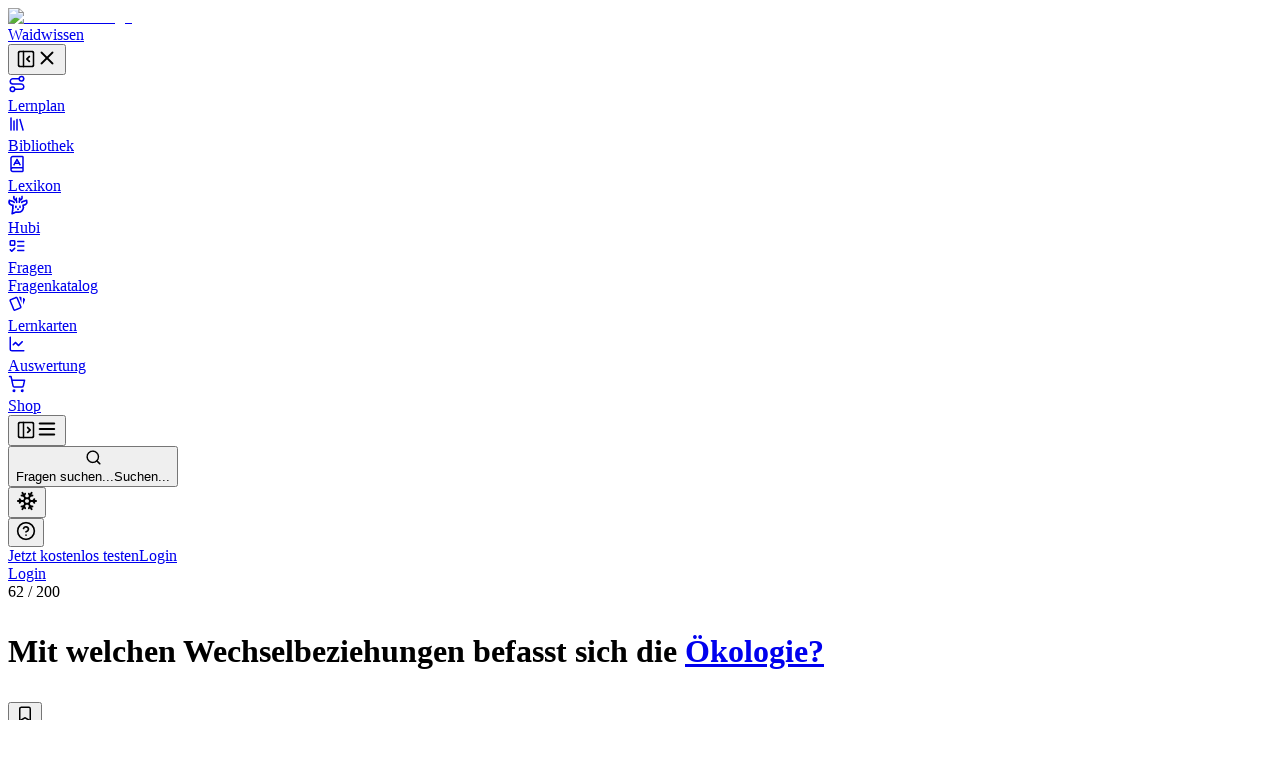

--- FILE ---
content_type: text/html; charset=utf-8
request_url: https://waidwissen.com/fragenkatalog/saarland/4/da9ec127-38c5-4902-a1f7-7d3ba95e36ab
body_size: 38251
content:
<!DOCTYPE html><html lang="de" class="__variable_f367f3 __variable_bd1617 __variable_5899e0"><head><meta charSet="utf-8"/><meta name="viewport" content="width=device-width, initial-scale=1, viewport-fit=cover"/><link rel="stylesheet" href="/_next/static/css/796c693e6d031ef9.css" data-precedence="next"/><link rel="stylesheet" href="/_next/static/css/00b72a8a50a795e7.css" data-precedence="next"/><link rel="stylesheet" href="/_next/static/css/08375eb05c7cc80e.css" data-precedence="next"/><link rel="stylesheet" href="/_next/static/css/3864b451a61e4546.css" data-precedence="next"/><link rel="stylesheet" href="/_next/static/css/09b262c961245d76.css" data-precedence="next"/><link rel="stylesheet" href="/_next/static/css/c154672a303de251.css" data-precedence="next"/><link rel="preload" as="script" fetchPriority="low" href="/_next/static/chunks/webpack-87fa2a3a1592759e.js"/><script src="/_next/static/chunks/4bd1b696-100b9d70ed4e49c1.js" async=""></script><script src="/_next/static/chunks/1255-8befde0980f5cba9.js" async=""></script><script src="/_next/static/chunks/main-app-234525b5e3ddebfb.js" async=""></script><script src="/_next/static/chunks/9da6db1e-3a20883770c9e38d.js" async=""></script><script src="/_next/static/chunks/5239-6be785c7e9ea1440.js" async=""></script><script src="/_next/static/chunks/2069-fd5d11afca07dcee.js" async=""></script><script src="/_next/static/chunks/1208-12b4da3f4019493a.js" async=""></script><script src="/_next/static/chunks/3633-766d28a3d5688508.js" async=""></script><script src="/_next/static/chunks/1596-e7667c42d347176d.js" async=""></script><script src="/_next/static/chunks/5651-e2843a8c0423d732.js" async=""></script><script src="/_next/static/chunks/app/layout-0eb6acc06326f87d.js" async=""></script><script src="/_next/static/chunks/2619-04bc32f026a0d946.js" async=""></script><script src="/_next/static/chunks/1356-55692d5ef6a323df.js" async=""></script><script src="/_next/static/chunks/app/not-found-b7d41edd4f45dfbc.js" async=""></script><script src="/_next/static/chunks/a4634e51-6574121bc8aec05f.js" async=""></script><script src="/_next/static/chunks/d3ac728e-9eacce9606787270.js" async=""></script><script src="/_next/static/chunks/ba12c10f-2c639712d0814b54.js" async=""></script><script src="/_next/static/chunks/5530-75b1c28c5cebc105.js" async=""></script><script src="/_next/static/chunks/2452-f8268d832f573476.js" async=""></script><script src="/_next/static/chunks/545-a7f1595705b6df5b.js" async=""></script><script src="/_next/static/chunks/764-d56b91cb7d489130.js" async=""></script><script src="/_next/static/chunks/4226-2c90bb3a4cc12801.js" async=""></script><script src="/_next/static/chunks/2663-ed3b961bc73dae4e.js" async=""></script><script src="/_next/static/chunks/7298-ef13ea15551b3196.js" async=""></script><script src="/_next/static/chunks/1028-7adc2b3c5abd0ea8.js" async=""></script><script src="/_next/static/chunks/3161-4b770b9ba630a8ed.js" async=""></script><script src="/_next/static/chunks/4127-35d78e9d1074522e.js" async=""></script><script src="/_next/static/chunks/2544-c98da4923993e321.js" async=""></script><script src="/_next/static/chunks/2882-3d00f94b0b4f1265.js" async=""></script><script src="/_next/static/chunks/4879-79fc65f7a5397c57.js" async=""></script><script src="/_next/static/chunks/789-23a0adfc83be75a1.js" async=""></script><script src="/_next/static/chunks/3022-9e77835eaddc0a73.js" async=""></script><script src="/_next/static/chunks/5473-ccebca09940e61e2.js" async=""></script><script src="/_next/static/chunks/7551-c37e0ef93368330b.js" async=""></script><script src="/_next/static/chunks/1878-3471e2a76d7501af.js" async=""></script><script src="/_next/static/chunks/9739-cde10b012c0f8577.js" async=""></script><script src="/_next/static/chunks/87-af5f301bac34e426.js" async=""></script><script src="/_next/static/chunks/8159-9104d0980a072aa2.js" async=""></script><script src="/_next/static/chunks/5193-6fe91e1d1b43e1e5.js" async=""></script><script src="/_next/static/chunks/3239-d91695da55e391a1.js" async=""></script><script src="/_next/static/chunks/7236-024b844f0149d9de.js" async=""></script><script src="/_next/static/chunks/4985-630ba6da63e22c29.js" async=""></script><script src="/_next/static/chunks/4029-5e92f315f1e7ec7e.js" async=""></script><script src="/_next/static/chunks/app/(with-sidebar)/(default)/fragenkatalog/%5B...slug%5D/page-af07fb0476b413e5.js" async=""></script><script src="/_next/static/chunks/144d3bae-868ea80d20df4ee2.js" async=""></script><script src="/_next/static/chunks/2981-d925405ac7f2bcde.js" async=""></script><script src="/_next/static/chunks/8086-46a93932308a6537.js" async=""></script><script src="/_next/static/chunks/3868-3e74409fa50825f7.js" async=""></script><script src="/_next/static/chunks/2808-37fa538df60b6cc3.js" async=""></script><script src="/_next/static/chunks/1447-2aaf8777acc86f86.js" async=""></script><script src="/_next/static/chunks/2017-40204d016396d138.js" async=""></script><script src="/_next/static/chunks/7789-6744b28c5604fbc0.js" async=""></script><script src="/_next/static/chunks/app/(with-sidebar)/(articles)/layout-79f73873970bcc22.js" async=""></script><script src="/_next/static/chunks/318-67475951c42a2b9e.js" async=""></script><script src="/_next/static/chunks/app/global-error-dbf52cfa7915c740.js" async=""></script><script src="/_next/static/chunks/app/(with-sidebar)/(default)/fragenkatalog/%5B...slug%5D/layout-d3df7d5341b0965a.js" async=""></script><script async="" src="https://www.googletagmanager.com/gtag/js?id=G-WG1J8FW432"></script><meta name="next-size-adjust" content=""/><meta name="theme-color" media="(prefers-color-scheme: light)" content="#ffffff"/><meta name="theme-color" media="(prefers-color-scheme: dark)" content="#191919"/><title>Mit welchen Wechselbeziehungen befasst sich die Ökologie? - Wissen für die Jägerprüfung</title><meta name="description" content="Fragenkatalog Saarland, Sachgebiet 4: Wildhege und Naturschutz, Frage Nr. 62 - Mit welchen Wechselbeziehungen befasst sich die Ökologie?"/><link rel="author" href="https://waidwissen.com"/><meta name="author" content="Waidwissen"/><link rel="manifest" href="/site.webmanifest"/><meta name="tdm-reservation" content="1"/><link rel="canonical" href="https://waidwissen.com/fragenkatalog/saarland/4/da9ec127-38c5-4902-a1f7-7d3ba95e36ab"/><meta name="mobile-web-app-capable" content="yes"/><meta name="apple-mobile-web-app-status-bar-style" content="black-translucent"/><meta property="og:title" content="Mit welchen Wechselbeziehungen befasst sich die Ökologie? - Wissen für die Jägerprüfung"/><meta property="og:description" content="Fragenkatalog Saarland, Sachgebiet 4: Wildhege und Naturschutz, Frage Nr. 62 - Mit welchen Wechselbeziehungen befasst sich die Ökologie?"/><meta property="og:url" content="https://waidwissen.com/fragenkatalog/saarland/4/da9ec127-38c5-4902-a1f7-7d3ba95e36ab"/><meta property="og:image" content="https://waidwissen.com/tw_fb_mockup.jpg"/><meta property="og:image:width" content="384"/><meta property="og:image:height" content="384"/><meta property="og:type" content="article"/><meta name="twitter:card" content="summary_large_image"/><meta name="twitter:title" content="Mit welchen Wechselbeziehungen befasst sich die Ökologie? - Wissen für die Jägerprüfung"/><meta name="twitter:description" content="Fragenkatalog Saarland, Sachgebiet 4: Wildhege und Naturschutz, Frage Nr. 62 - Mit welchen Wechselbeziehungen befasst sich die Ökologie?"/><meta name="twitter:image" content="https://waidwissen.com/tw_fb_mockup.jpg"/><meta name="twitter:image:width" content="384"/><meta name="twitter:image:height" content="384"/><link rel="icon" href="/favicon-32x32.png" sizes="32x32" type="image/png"/><link rel="icon" href="/favicon-16x16.png" sizes="16x16" type="image/png"/><link rel="apple-touch-icon" href="/apple-touch-icon.png"/><script src="/_next/static/chunks/polyfills-42372ed130431b0a.js" noModule=""></script></head><body><div hidden=""><!--$--><!--/$--></div><script type="application/ld+json">{"@context":"https://schema.org","@type":"Organization","name":"Waidwissen","url":"https://waidwissen.com","logo":"https://waidwissen.com/logo-icon.png","sameAs":["https://instagram.com/waid.wissen","https://www.facebook.com/waidwissen/"]}</script><script type="application/ld+json">{"@context":"https://schema.org","@type":"SoftwareApplication","name":"Waidwissen: Jagdschein App","description":"Sicherheit für Deine Jägerprüfung mit modernem E-Learning. Waidwissen vereint Lehrbuch und Prüfungsfragen in einer Online-App. Jetzt kostenlos testen.","applicationCategory":"EducationalApplication","operatingSystem":"iOS, Android","offers":{"@type":"Offer","price":"0","priceCurrency":"EUR"},"aggregateRating":{"@type":"AggregateRating","ratingValue":4.8,"ratingCount":5774,"bestRating":5,"worstRating":1}}</script><!--$--><!--/$--><script>((a,b,c,d,e,f,g,h)=>{let i=document.documentElement,j=["light","dark"];function k(b){var c;(Array.isArray(a)?a:[a]).forEach(a=>{let c="class"===a,d=c&&f?e.map(a=>f[a]||a):e;c?(i.classList.remove(...d),i.classList.add(f&&f[b]?f[b]:b)):i.setAttribute(a,b)}),c=b,h&&j.includes(c)&&(i.style.colorScheme=c)}if(d)k(d);else try{let a=localStorage.getItem(b)||c,d=g&&"system"===a?window.matchMedia("(prefers-color-scheme: dark)").matches?"dark":"light":a;k(d)}catch(a){}})("class","theme","system",null,["light","dark"],null,true,true)</script><div class="flex h-screen"><div class="fixed left-0 top-0 z-30 h-screen w-screen bg-black/60 transition-opacity xl:z-auto xl:hidden print:hidden hidden"></div><div class="fixed left-0 top-0 z-30 flex h-[100dvh] w-[85vw] max-w-[500px] flex-shrink-0 flex-col gap-4 overflow-y-auto border-r border-gray-300 bg-white px-2 py-4 dark:bg-gray-050 md:w-[320px] xl:sticky xl:isolate xl:z-[1] print:hidden -translate-x-[999px] xl:w-[300px] xl:translate-x-0" style="transition:width 0.2s ease-in-out, transform 0.2s ease-in-out"><div class="mx-2 flex items-center justify-between gap-3 pl-safe"><div class="flex shrink items-center gap-2"><a class="flex shrink-0 items-center gap-2" href="/lernplan"><div class="flex-shrink-0"><img alt="Waidwissen logo" loading="lazy" width="24" height="24" decoding="async" data-nimg="1" class="select-none" style="color:transparent" srcSet="/_next/image?url=%2Flogo-icon.png&amp;w=32&amp;q=75 1x, /_next/image?url=%2Flogo-icon.png&amp;w=48&amp;q=75 2x" src="/_next/image?url=%2Flogo-icon.png&amp;w=48&amp;q=75"/></div><span class="select-none font-display text-[1.19rem]">Waidwissen</span></a></div><button class="inline-flex items-center justify-center rounded-sm text-gray-400 outline-none transition-colors hover:text-gray-600 focus-visible:ring-2 focus-visible:ring-gray-800" data-state="closed"><svg xmlns="http://www.w3.org/2000/svg" width="20" height="20" viewBox="0 0 24 24" fill="none" stroke="currentColor" stroke-width="2" stroke-linecap="round" stroke-linejoin="round" class="lucide lucide-panel-left-close hidden xl:block" aria-hidden="true"><rect width="18" height="18" x="3" y="3" rx="2"></rect><path d="M9 3v18"></path><path d="m16 15-3-3 3-3"></path></svg><svg xmlns="http://www.w3.org/2000/svg" width="22" height="22" viewBox="0 0 24 24" fill="none" stroke="currentColor" stroke-width="2" stroke-linecap="round" stroke-linejoin="round" class="lucide lucide-x xl:hidden" aria-hidden="true"><path d="M18 6 6 18"></path><path d="m6 6 12 12"></path></svg></button></div><nav class="flex h-full min-h-0 flex-col gap-[2px] text-base-2 font-medium text-gray-800 pl-safe"><a class="flex h-10 min-w-full flex-shrink-0 select-none items-center gap-3 whitespace-nowrap rounded-[4px] px-3 text-base-2 font-normal no-underline outline-none focus-visible:ring-2 focus-visible:ring-gray-800 bg-transparent hover:bg-gray-050 dark:hover:bg-gray-100" href="/lernplan"><div class="flex max-w-[18px] flex-shrink-0 items-center justify-center text-gray-500"><svg xmlns="http://www.w3.org/2000/svg" width="18" height="18" viewBox="0 0 24 24" fill="none" stroke="currentColor" stroke-width="2" stroke-linecap="round" stroke-linejoin="round" class="lucide lucide-route" aria-hidden="true"><circle cx="6" cy="19" r="3"></circle><path d="M9 19h8.5a3.5 3.5 0 0 0 0-7h-11a3.5 3.5 0 0 1 0-7H15"></path><circle cx="18" cy="5" r="3"></circle></svg></div>Lernplan</a><a class="flex h-10 min-w-full flex-shrink-0 select-none items-center gap-3 whitespace-nowrap rounded-[4px] px-3 text-base-2 font-normal no-underline outline-none focus-visible:ring-2 focus-visible:ring-gray-800 bg-transparent hover:bg-gray-050 dark:hover:bg-gray-100" href="/bibliothek"><div class="flex max-w-[18px] flex-shrink-0 items-center justify-center text-gray-500"><svg xmlns="http://www.w3.org/2000/svg" width="18" height="18" viewBox="0 0 24 24" fill="none" stroke="currentColor" stroke-width="2" stroke-linecap="round" stroke-linejoin="round" class="lucide lucide-library" aria-hidden="true"><path d="m16 6 4 14"></path><path d="M12 6v14"></path><path d="M8 8v12"></path><path d="M4 4v16"></path></svg></div>Bibliothek</a><a class="flex h-10 min-w-full flex-shrink-0 select-none items-center gap-3 whitespace-nowrap rounded-[4px] px-3 text-base-2 font-normal no-underline outline-none focus-visible:ring-2 focus-visible:ring-gray-800 bg-transparent hover:bg-gray-050 dark:hover:bg-gray-100" href="/lexikon"><div class="flex max-w-[18px] flex-shrink-0 items-center justify-center text-gray-500"><svg xmlns="http://www.w3.org/2000/svg" width="18" height="18" viewBox="0 0 24 24" fill="none" stroke="currentColor" stroke-width="2" stroke-linecap="round" stroke-linejoin="round" class="lucide lucide-book-a" aria-hidden="true"><path d="M4 19.5v-15A2.5 2.5 0 0 1 6.5 2H19a1 1 0 0 1 1 1v18a1 1 0 0 1-1 1H6.5a1 1 0 0 1 0-5H20"></path><path d="m8 13 4-7 4 7"></path><path d="M9.1 11h5.7"></path></svg></div>Lexikon</a><a class="flex h-10 min-w-full flex-shrink-0 select-none items-center gap-3 whitespace-nowrap rounded-[4px] px-3 text-base-2 font-normal no-underline outline-none focus-visible:ring-2 focus-visible:ring-gray-800 bg-transparent hover:bg-gray-050 dark:hover:bg-gray-100" href="/hubi"><div class="flex max-w-[18px] flex-shrink-0 items-center justify-center text-gray-500"><svg class="flex-shrink-0" width="20" height="20" viewBox="0 0 24 24" fill="none" xmlns="http://www.w3.org/2000/svg"><path d="M13.4555 8.6398L13.9658 6.40342M13.9658 6.40342C13.9658 6.40342 16.2202 5.52002 16.6518 4.4398C16.9387 3.72178 16.8318 1.7998 16.8318 1.7998M13.9658 6.40342C13.9658 6.40342 14.0057 4.42164 13.9658 3.8998M10.4718 8.7598L9.96154 6.52342M9.96154 6.52342C9.96154 6.52342 7.70715 5.64002 7.27555 4.5598C6.98866 3.84178 7.09555 1.9198 7.09555 1.9198M9.96154 6.52342C9.96154 6.52342 9.92164 4.54164 9.96154 4.0198M16.4887 8.87979C16.4887 8.87979 16.9024 8.25861 17.3446 8.0398C18.3147 7.5598 22.2501 6.4798 22.2501 6.4798C22.2501 6.4798 22.9481 8.91336 22.2501 10.1398C21.7784 10.9684 21.2326 11.2552 20.4181 11.6831L20.3864 11.6998C19.4728 12.1799 17.9583 12.3369 17.9583 12.3369C17.9583 12.3369 18.522 14.2615 18.3728 15.4973C18.1734 17.1495 17.711 18.1902 16.4887 19.3197C15.1258 20.5792 14.0864 20.6772 12.2403 20.6717C11.6045 20.6736 9.5 20.5 9.5 20.5L5 22.5L5.92232 15.4973V12.3369C5.92232 12.3369 4.40785 12.1799 3.49427 11.6998L3.46255 11.6831C2.64802 11.2552 2.10223 10.9684 1.63057 10.1398C0.932484 8.91336 1.63057 6.4798 1.63057 6.4798C1.63057 6.4798 5.56596 7.5598 6.536 8.0398C6.9782 8.25861 7.39191 8.87979 7.39191 8.87979M9.48031 13.5598V14.8798M14.4003 13.5598V14.8798M11.6403 17.1598L11.9403 17.2798L12.2403 17.1598H11.6403Z" stroke="currentColor" stroke-width="2" stroke-linecap="round" stroke-linejoin="round"></path></svg></div>Hubi</a><div data-state="open" class=""><div class="flex h-10 flex-1 flex-shrink-0 select-none items-center rounded-[4px] border border-gray-200 bg-gray-050 dark:border-gray-300 dark:bg-gray-100"><a class="flex h-full flex-1 flex-shrink-0 items-center gap-3 whitespace-nowrap rounded-[4px] px-3 text-base-2 font-normal no-underline outline-none focus-visible:ring-2 focus-visible:ring-gray-800" href="/fragen"><div class="flex max-w-[18px] flex-shrink-0 items-center justify-center text-gray-500"><svg xmlns="http://www.w3.org/2000/svg" width="18" height="18" viewBox="0 0 24 24" fill="none" stroke="currentColor" stroke-width="2" stroke-linecap="round" stroke-linejoin="round" class="lucide lucide-list-todo" aria-hidden="true"><rect x="3" y="5" width="6" height="6" rx="1"></rect><path d="m3 17 2 2 4-4"></path><path d="M13 6h8"></path><path d="M13 12h8"></path><path d="M13 18h8"></path></svg></div>Fragen</a></div><div data-state="open" id="radix-_R_d9iv5td7b_" class="pl-[calc(18px+12px)] text-sm font-medium text-gray-600"><a class="flex h-9 min-w-full flex-shrink-0 items-center gap-3 whitespace-nowrap rounded-[4px] px-3 font-normal no-underline outline-none focus-visible:ring-2 focus-visible:ring-gray-800 hover:text-gray-800" href="/fragenkatalog">Fragenkatalog</a></div></div><a class="flex h-10 min-w-full flex-shrink-0 select-none items-center gap-3 whitespace-nowrap rounded-[4px] px-3 text-base-2 font-normal no-underline outline-none focus-visible:ring-2 focus-visible:ring-gray-800 bg-transparent hover:bg-gray-050 dark:hover:bg-gray-100" href="/lernkarten"><div class="flex max-w-[18px] flex-shrink-0 items-center justify-center text-gray-500"><svg style="width:18px;height:18px" viewBox="0 0 24 24"><path fill="currentColor" d="M11.19,2.25C10.93,2.25 10.67,2.31 10.42,2.4L3.06,5.45C2.04,5.87 1.55,7.04 1.97,8.05L6.93,20C7.24,20.77 7.97,21.23 8.74,21.25C9,21.25 9.27,21.22 9.53,21.1L16.9,18.05C17.65,17.74 18.11,17 18.13,16.25C18.14,16 18.09,15.71 18,15.45L13,3.5C12.71,2.73 11.97,2.26 11.19,2.25M14.67,2.25L18.12,10.6V4.25A2,2 0 0,0 16.12,2.25M20.13,3.79V12.82L22.56,6.96C22.97,5.94 22.5,4.78 21.47,4.36M11.19,4.22L16.17,16.24L8.78,19.3L3.8,7.29"></path></svg></div>Lernkarten</a><a class="flex h-10 min-w-full flex-shrink-0 select-none items-center gap-3 whitespace-nowrap rounded-[4px] px-3 text-base-2 font-normal no-underline outline-none focus-visible:ring-2 focus-visible:ring-gray-800 bg-transparent hover:bg-gray-050 dark:hover:bg-gray-100" href="/auswertung"><div class="flex max-w-[18px] flex-shrink-0 items-center justify-center text-gray-500"><svg xmlns="http://www.w3.org/2000/svg" width="18" height="18" viewBox="0 0 24 24" fill="none" stroke="currentColor" stroke-width="2" stroke-linecap="round" stroke-linejoin="round" class="lucide lucide-chart-line" aria-hidden="true"><path d="M3 3v16a2 2 0 0 0 2 2h16"></path><path d="m19 9-5 5-4-4-3 3"></path></svg></div>Auswertung</a><a class="flex h-10 min-w-full flex-shrink-0 select-none items-center gap-3 whitespace-nowrap rounded-[4px] px-3 text-base-2 font-normal no-underline outline-none focus-visible:ring-2 focus-visible:ring-gray-800 bg-transparent hover:bg-gray-050 dark:hover:bg-gray-100" href="/shop"><div class="flex max-w-[18px] flex-shrink-0 items-center justify-center text-gray-500"><svg xmlns="http://www.w3.org/2000/svg" width="18" height="18" viewBox="0 0 24 24" fill="none" stroke="currentColor" stroke-width="2" stroke-linecap="round" stroke-linejoin="round" class="lucide lucide-shopping-cart" aria-hidden="true"><circle cx="8" cy="21" r="1"></circle><circle cx="19" cy="21" r="1"></circle><path d="M2.05 2.05h2l2.66 12.42a2 2 0 0 0 2 1.58h9.78a2 2 0 0 0 1.95-1.57l1.65-7.43H5.12"></path></svg></div>Shop</a></nav><div class="absolute right-0 top-0 hidden h-full w-1 cursor-col-resize border-r border-transparent transition-colors hover:border-brand-300 data-[state=active]:border-brand-300 lg:block"></div></div><div class="min-h-[100dvh] flex-1 bg-gray-050 dark:bg-gray-100 md:overflow-auto"><div class="fixed left-0 top-0 z-20 flex w-full flex-shrink-0 items-center overflow-hidden border-b border-gray-300 bg-white shadow-sm transition-shadow focus-within:shadow-lg dark:bg-gray-050 md:sticky print:hidden" style="height:var(--topbar-height)"><div class="flex-1 p-3"><div class="relative flex h-full items-center gap-1 px-safe"><div class="flex justify-start"><button class="inline-flex items-center justify-center rounded-sm text-gray-400 outline-none transition-colors hover:text-gray-600 focus-visible:ring-2 focus-visible:ring-gray-800 block xl:hidden relative z-10" data-state="closed"><svg xmlns="http://www.w3.org/2000/svg" width="20" height="20" viewBox="0 0 24 24" fill="none" stroke="currentColor" stroke-width="2" stroke-linecap="round" stroke-linejoin="round" class="lucide lucide-panel-left-open hidden xl:block" aria-hidden="true"><rect width="18" height="18" x="3" y="3" rx="2"></rect><path d="M9 3v18"></path><path d="m14 9 3 3-3 3"></path></svg><svg xmlns="http://www.w3.org/2000/svg" width="22" height="22" viewBox="0 0 24 24" fill="none" stroke="currentColor" stroke-width="2" stroke-linecap="round" stroke-linejoin="round" class="lucide lucide-menu xl:hidden" aria-hidden="true"><path d="M4 12h16"></path><path d="M4 18h16"></path><path d="M4 6h16"></path></svg></button></div><div class="left-0 flex w-full flex-1 flex-shrink-0 pl-3 lg:justify-center"><button class="flex w-full flex-1 cursor-text items-center gap-2 rounded-md border border-gray-200 bg-gray-050 px-2.5 py-2 transition-colors hover:border-gray-300 hover:bg-gray-100 dark:bg-gray-100 dark:hover:bg-gray-200 xl:max-w-xl 2xl:max-w-screen-md"><svg xmlns="http://www.w3.org/2000/svg" width="17" height="17" viewBox="0 0 24 24" fill="none" stroke="currentColor" stroke-width="2" stroke-linecap="round" stroke-linejoin="round" class="lucide lucide-search flex-shrink-0 text-gray-500" aria-hidden="true"><path d="m21 21-4.34-4.34"></path><circle cx="11" cy="11" r="8"></circle></svg><div class="outline-non block w-full select-none bg-transparent text-left text-sm text-gray-400"><span class="hidden sm:inline">Fragen suchen...</span><span class="inline sm:hidden">Suchen...</span></div></button></div><div class="relative ml-auto flex items-center justify-end gap-2 max-w-full" style="transition:max-width 0.3s, transform 0.3s cubic-bezier(0.175, 0.885, 0.32, 1)"><div class="mr-2 flex flex-shrink-0 gap-1 border-r border-gray-300 pl-2 pr-3"><div class="hidden md:block"><button class="rounded-full p-2 text-gray-500 outline-none ring-gray-500 hover:text-gray-800 focus-visible:text-gray-800 focus-visible:ring-1 data-[state*=open]:bg-gray-200 data-[state*=open]:text-gray-800" aria-label="Let it snow" data-state="closed"><svg xmlns="http://www.w3.org/2000/svg" width="22" height="22" viewBox="0 0 24 24" fill="none" stroke="currentColor" stroke-width="2" stroke-linecap="round" stroke-linejoin="round" class="lucide lucide-snowflake" aria-hidden="true"><path d="m10 20-1.25-2.5L6 18"></path><path d="M10 4 8.75 6.5 6 6"></path><path d="m14 20 1.25-2.5L18 18"></path><path d="m14 4 1.25 2.5L18 6"></path><path d="m17 21-3-6h-4"></path><path d="m17 3-3 6 1.5 3"></path><path d="M2 12h6.5L10 9"></path><path d="m20 10-1.5 2 1.5 2"></path><path d="M22 12h-6.5L14 15"></path><path d="m4 10 1.5 2L4 14"></path><path d="m7 21 3-6-1.5-3"></path><path d="m7 3 3 6h4"></path></svg></button></div><button class="rounded-full p-2 text-gray-500 outline-none ring-gray-500 hover:text-gray-800 focus-visible:text-gray-800 focus-visible:ring-1 data-[state*=open]:bg-gray-200 data-[state*=open]:text-gray-800" type="button" id="radix-_R_dhiv5uiv5td7b_" aria-haspopup="menu" aria-expanded="false" data-state="closed"><svg xmlns="http://www.w3.org/2000/svg" width="20" height="20" viewBox="0 0 24 24" fill="none" stroke="currentColor" stroke-width="2" stroke-linecap="round" stroke-linejoin="round" class="lucide lucide-circle-help" aria-hidden="true"><circle cx="12" cy="12" r="10"></circle><path d="M9.09 9a3 3 0 0 1 5.83 1c0 2-3 3-3 3"></path><path d="M12 17h.01"></path></svg></button></div><div class="hidden items-center gap-2 sm:flex"><a type="button" class="flex cursor-pointer select-none items-center justify-center gap-2 truncate whitespace-nowrap rounded-[6px] border border-transparent px-3 py-2.5 text-center text-sm font-normal shadow-md outline-none transition-all focus-visible:ring-2 focus-visible:ring-opacity-65 focus-visible:ring-offset-1 focus-visible:ring-offset-white disabled:cursor-not-allowed disabled:opacity-50 disabled:shadow-none dark:focus-visible:ring-offset-gray-050 [&amp;_svg]:flex-shrink-0 [&amp;_svg]:flex-grow-0 bg-brand-600 text-brand-050 shadow-brand-800/20 focus-visible:ring-brand-500 dark:shadow-brand-050/30 [&amp;:not(:disabled)]:hover:bg-brand-700 data-[state*=open]:border-brand-700 data-[state*=open]:bg-brand-700 min-h-[40px]" href="/registrieren">Jetzt kostenlos testen</a><a type="button" class="flex cursor-pointer select-none items-center justify-center gap-2 truncate whitespace-nowrap rounded-[6px] border py-2.5 text-center text-sm font-normal shadow-md outline-none transition-all focus-visible:ring-2 focus-visible:ring-opacity-65 focus-visible:ring-offset-1 focus-visible:ring-offset-white disabled:cursor-not-allowed disabled:opacity-50 disabled:shadow-none dark:focus-visible:ring-offset-gray-050 [&amp;_svg]:flex-shrink-0 [&amp;_svg]:flex-grow-0 border-gray-300 text-gray-800 shadow-gray-800/5 focus-visible:ring-brand-500 dark:shadow-gray-050/30 [&amp;:not(:disabled)]:hover:border-gray-400/60 [&amp;:not(:disabled)]:hover:bg-gray-200 data-[state*=open]:bg-gray-200 min-h-[40px] bg-gray-100 px-5" href="/login">Login</a></div><div class="block sm:hidden"><a type="button" class="flex cursor-pointer select-none items-center justify-center gap-2 truncate whitespace-nowrap rounded-[6px] border border-transparent py-2.5 text-center text-sm font-normal shadow-md outline-none transition-all focus-visible:ring-2 focus-visible:ring-opacity-65 focus-visible:ring-offset-1 focus-visible:ring-offset-white disabled:cursor-not-allowed disabled:opacity-50 disabled:shadow-none dark:focus-visible:ring-offset-gray-050 [&amp;_svg]:flex-shrink-0 [&amp;_svg]:flex-grow-0 bg-brand-600 text-brand-050 shadow-brand-800/20 focus-visible:ring-brand-500 dark:shadow-brand-050/30 [&amp;:not(:disabled)]:hover:bg-brand-700 data-[state*=open]:border-brand-700 data-[state*=open]:bg-brand-700 min-h-[40px] px-4" href="/login">Login</a></div></div></div></div></div><div class="mt-[60px] md:mt-0"><div class="flex"><main class="mx-auto w-full px-5 pb-8 md:max-w-xl md:px-8 lg:max-w-3xl xl:max-w-4xl"><div class="mb-3 mt-8"><div class="flex items-start justify-between"><div><div class="mb-3 text-sm font-medium text-gray-500"><span class="text-gray-700">62</span> /<!-- --> <!-- -->200</div><h1 class="max-w-[600px] text-balance font-body text-xl font-medium" style="--paragraph-margin:0px"><p class="my-[var(--paragraph-margin,_16px)]"><span class="break-words">Mit welchen Wechselbeziehungen befasst sich die </span><span class="text-brand-600 print:text-gray-800" role="button" type="button" aria-haspopup="dialog" aria-expanded="false" aria-controls="radix-_R_5ialuiv5uiv5td7b_" data-state="closed"><span class="text-[color:var(--link-color,inherit)] underline decoration-dotted underline-offset-4"><a href="/einfuehrung-zur-oekologie#oekologie">Ökologie?</a></span></span></p></h1></div><div class="mt-1"><button class="group cursor-pointer text-sm text-gray-600 transition-colors hover:text-gray-700" data-state="closed"><svg xmlns="http://www.w3.org/2000/svg" width="18" height="18" viewBox="0 0 24 24" fill="none" stroke="currentColor" stroke-width="2" stroke-linecap="round" stroke-linejoin="round" class="lucide lucide-bookmark transition-all group-hover:fill-gray-400 animate-pulse" aria-hidden="true"><path d="m19 21-7-4-7 4V5a2 2 0 0 1 2-2h10a2 2 0 0 1 2 2v16z"></path></svg></button></div></div></div><hr class="border-gray-300"/><div class="my-4 flex items-start justify-start gap-2"><div class="cursor-pointer rounded-[1px] outline-none ring-brand-500 ring-opacity-50 focus-visible:ring-2" tabindex="0" role="button"><div class="pointer-events-none" tabindex="-1"><div class="flex flex-shrink-0 justify-end gap-5"><button type="button" class="flex cursor-pointer select-none items-center justify-center truncate whitespace-nowrap border px-3 py-2.5 text-center text-sm shadow-md outline-none transition-all focus-visible:ring-2 focus-visible:ring-opacity-65 focus-visible:ring-offset-1 focus-visible:ring-offset-white disabled:cursor-not-allowed disabled:opacity-50 disabled:shadow-none dark:focus-visible:ring-offset-gray-050 [&amp;_svg]:flex-shrink-0 [&amp;_svg]:flex-grow-0 border-brand-300 bg-brand-050 text-brand-700 shadow-brand-800/5 focus-visible:ring-brand-500 dark:shadow-brand-050/30 [&amp;:not(:disabled)]:hover:border-brand-400 [&amp;:not(:disabled)]:hover:bg-brand-200 data-[state*=open]:border-brand-400 data-[state*=open]:bg-brand-200 gap-3 rounded-md font-normal"><svg class="text-brand-500 flex-shrink-0" width="18" height="18" viewBox="0 0 24 24" fill="none" xmlns="http://www.w3.org/2000/svg"><path d="M13.4555 8.6398L13.9658 6.40342M13.9658 6.40342C13.9658 6.40342 16.2202 5.52002 16.6518 4.4398C16.9387 3.72178 16.8318 1.7998 16.8318 1.7998M13.9658 6.40342C13.9658 6.40342 14.0057 4.42164 13.9658 3.8998M10.4718 8.7598L9.96154 6.52342M9.96154 6.52342C9.96154 6.52342 7.70715 5.64002 7.27555 4.5598C6.98866 3.84178 7.09555 1.9198 7.09555 1.9198M9.96154 6.52342C9.96154 6.52342 9.92164 4.54164 9.96154 4.0198M16.4887 8.87979C16.4887 8.87979 16.9024 8.25861 17.3446 8.0398C18.3147 7.5598 22.2501 6.4798 22.2501 6.4798C22.2501 6.4798 22.9481 8.91336 22.2501 10.1398C21.7784 10.9684 21.2326 11.2552 20.4181 11.6831L20.3864 11.6998C19.4728 12.1799 17.9583 12.3369 17.9583 12.3369C17.9583 12.3369 18.522 14.2615 18.3728 15.4973C18.1734 17.1495 17.711 18.1902 16.4887 19.3197C15.1258 20.5792 13.8464 20.8853 12.0003 20.8798C10.1542 20.8853 8.75478 20.5792 7.39191 19.3197C6.16965 18.1902 5.70724 17.1495 5.50782 15.4973C5.35867 14.2615 5.92232 12.3369 5.92232 12.3369C5.92232 12.3369 4.40785 12.1799 3.49427 11.6998L3.46255 11.6831C2.64802 11.2552 2.10223 10.9684 1.63057 10.1398C0.932484 8.91336 1.63057 6.4798 1.63057 6.4798C1.63057 6.4798 5.56596 7.5598 6.536 8.0398C6.9782 8.25861 7.39191 8.87979 7.39191 8.87979M9.48031 13.5598V14.8798M14.4003 13.5598V14.8798M11.6403 17.1598L11.9403 17.2798L12.2403 17.1598H11.6403Z" stroke="currentColor" stroke-width="2" stroke-linecap="round" stroke-linejoin="round"></path></svg>Erklärung</button></div></div></div></div><div class="flex animate-fadeIn flex-col gap-2"><button class="group flex w-full cursor-auto flex-col text-left leading-snug outline-none transition-colors focus-visible:ring-2 focus-visible:ring-gray-800" data-correct-answer="false"><div class="relative w-full overflow-hidden rounded-md border border-gray-300 bg-white px-4 transition-colors duration-150 dark:bg-gray-050 opacity-80"><div class="relative flex w-full items-center justify-start"><div class="relative flex h-7 w-7 flex-shrink-0 items-center justify-center border border-gray-300 bg-gray-050 text-sm font-medium uppercase text-gray-500 transition-colors duration-150 group-data-[correct-answer=&quot;true&quot;]:border-success-300 group-data-[correct-answer=&quot;true&quot;]:bg-success-100 group-data-[correct-answer=&quot;true&quot;]:text-success-500 rounded-full mr-4"><div class="">A</div><svg class="absolute left-1/2 top-1/2 hidden -translate-x-1/2 -translate-y-1/2 transform text-gray-700 opacity-0 transition-opacity duration-0 group-hover:opacity-30" width="23" height="20" viewBox="0 0 23 20" fill="none" xmlns="http://www.w3.org/2000/svg"><path class="" stroke-dashoffset="1000" stroke-dasharray="1000" d="M1.26953 1.80469C7.8931 7.84101 12.0424 10.8832 20.3041 15.4774" stroke="currentColor" stroke-width="2" stroke-linecap="round"></path><path class="" stroke-dashoffset="1000" stroke-dasharray="1000" d="M1 18.1579C1 18.1579 6.54259 12.5688 10.3832 9.31085C14.487 5.82968 21.375 1 21.375 1" stroke="currentColor" stroke-width="2" stroke-linecap="round"></path></svg></div><div data-hubi-context="Mögliche Antwort (Nr. A) der aktuellen Frage (falsch) - nicht angekreuzt" data-hubi-context-include-mode="when-visible" data-hubi-context-display-type="hidden"><p class="my-[var(--paragraph-margin,_16px)]"><span class="break-words">Mit den Wechselbeziehungen nur zwischen Mensch und Tier</span></p></div></div></div></button><button class="group flex w-full cursor-auto flex-col text-left leading-snug outline-none transition-colors focus-visible:ring-2 focus-visible:ring-gray-800" data-correct-answer="false"><div class="relative w-full overflow-hidden rounded-md border border-gray-300 bg-white px-4 transition-colors duration-150 dark:bg-gray-050 opacity-80"><div class="relative flex w-full items-center justify-start"><div class="relative flex h-7 w-7 flex-shrink-0 items-center justify-center border border-gray-300 bg-gray-050 text-sm font-medium uppercase text-gray-500 transition-colors duration-150 group-data-[correct-answer=&quot;true&quot;]:border-success-300 group-data-[correct-answer=&quot;true&quot;]:bg-success-100 group-data-[correct-answer=&quot;true&quot;]:text-success-500 rounded-full mr-4"><div class="">B</div><svg class="absolute left-1/2 top-1/2 hidden -translate-x-1/2 -translate-y-1/2 transform text-gray-700 opacity-0 transition-opacity duration-0 group-hover:opacity-30" width="23" height="20" viewBox="0 0 23 20" fill="none" xmlns="http://www.w3.org/2000/svg"><path class="" stroke-dashoffset="1000" stroke-dasharray="1000" d="M1.26953 1.80469C7.8931 7.84101 12.0424 10.8832 20.3041 15.4774" stroke="currentColor" stroke-width="2" stroke-linecap="round"></path><path class="" stroke-dashoffset="1000" stroke-dasharray="1000" d="M1 18.1579C1 18.1579 6.54259 12.5688 10.3832 9.31085C14.487 5.82968 21.375 1 21.375 1" stroke="currentColor" stroke-width="2" stroke-linecap="round"></path></svg></div><div data-hubi-context="Mögliche Antwort (Nr. B) der aktuellen Frage (falsch) - nicht angekreuzt" data-hubi-context-include-mode="when-visible" data-hubi-context-display-type="hidden"><p class="my-[var(--paragraph-margin,_16px)]"><span class="break-words">mit den Wechselbeziehungen nur zwischen Tier und Pflanze</span></p></div></div></div></button><button class="group flex w-full cursor-auto flex-col text-left leading-snug outline-none transition-colors focus-visible:ring-2 focus-visible:ring-gray-800" data-correct-answer="true"><div class="relative w-full overflow-hidden rounded-md border px-4 transition-colors duration-150 dark:bg-gray-050 border-success-500 text-success-800 bg-success-050 [--link-color:var(--colors-success-600)]"><div class="relative flex w-full items-center justify-start"><div class="relative flex h-7 w-7 flex-shrink-0 items-center justify-center border border-gray-300 bg-gray-050 text-sm font-medium uppercase text-gray-500 transition-colors duration-150 group-data-[correct-answer=&quot;true&quot;]:border-success-300 group-data-[correct-answer=&quot;true&quot;]:bg-success-100 group-data-[correct-answer=&quot;true&quot;]:text-success-500 rounded-full mr-4"><div class="">C</div><svg class="absolute left-1/2 top-1/2 hidden -translate-x-1/2 -translate-y-1/2 transform text-gray-700 opacity-0 transition-opacity duration-0 group-hover:opacity-30" width="23" height="20" viewBox="0 0 23 20" fill="none" xmlns="http://www.w3.org/2000/svg"><path class="" stroke-dashoffset="1000" stroke-dasharray="1000" d="M1.26953 1.80469C7.8931 7.84101 12.0424 10.8832 20.3041 15.4774" stroke="currentColor" stroke-width="2" stroke-linecap="round"></path><path class="" stroke-dashoffset="1000" stroke-dasharray="1000" d="M1 18.1579C1 18.1579 6.54259 12.5688 10.3832 9.31085C14.487 5.82968 21.375 1 21.375 1" stroke="currentColor" stroke-width="2" stroke-linecap="round"></path></svg></div><div data-hubi-context="Mögliche Antwort (Nr. C) der aktuellen Frage (richtig) - nicht angekreuzt" data-hubi-context-include-mode="when-visible" data-hubi-context-display-type="hidden"><p class="my-[var(--paragraph-margin,_16px)]"><span class="break-words">mit den Wechselbeziehungen zwischen Lebewesen (Tieren und Pflanzen) untereinander und zu ihrer Umwelt</span></p></div></div></div></button><button class="group flex w-full cursor-auto flex-col text-left leading-snug outline-none transition-colors focus-visible:ring-2 focus-visible:ring-gray-800" data-correct-answer="false"><div class="relative w-full overflow-hidden rounded-md border border-gray-300 bg-white px-4 transition-colors duration-150 dark:bg-gray-050 opacity-80"><div class="relative flex w-full items-center justify-start"><div class="relative flex h-7 w-7 flex-shrink-0 items-center justify-center border border-gray-300 bg-gray-050 text-sm font-medium uppercase text-gray-500 transition-colors duration-150 group-data-[correct-answer=&quot;true&quot;]:border-success-300 group-data-[correct-answer=&quot;true&quot;]:bg-success-100 group-data-[correct-answer=&quot;true&quot;]:text-success-500 rounded-full mr-4"><div class="">D</div><svg class="absolute left-1/2 top-1/2 hidden -translate-x-1/2 -translate-y-1/2 transform text-gray-700 opacity-0 transition-opacity duration-0 group-hover:opacity-30" width="23" height="20" viewBox="0 0 23 20" fill="none" xmlns="http://www.w3.org/2000/svg"><path class="" stroke-dashoffset="1000" stroke-dasharray="1000" d="M1.26953 1.80469C7.8931 7.84101 12.0424 10.8832 20.3041 15.4774" stroke="currentColor" stroke-width="2" stroke-linecap="round"></path><path class="" stroke-dashoffset="1000" stroke-dasharray="1000" d="M1 18.1579C1 18.1579 6.54259 12.5688 10.3832 9.31085C14.487 5.82968 21.375 1 21.375 1" stroke="currentColor" stroke-width="2" stroke-linecap="round"></path></svg></div><div data-hubi-context="Mögliche Antwort (Nr. D) der aktuellen Frage (falsch) - nicht angekreuzt" data-hubi-context-include-mode="when-visible" data-hubi-context-display-type="hidden"><p class="my-[var(--paragraph-margin,_16px)]"><span class="break-words">mit den Wechselbeziehungen zwischen Abgasen und der Kohlendioxidanreicherung der Atmosphäre</span></p></div></div></div></button><button class="group flex w-full cursor-auto flex-col text-left leading-snug outline-none transition-colors focus-visible:ring-2 focus-visible:ring-gray-800" data-correct-answer="false"><div class="relative w-full overflow-hidden rounded-md border border-gray-300 bg-white px-4 transition-colors duration-150 dark:bg-gray-050 opacity-80"><div class="relative flex w-full items-center justify-start"><div class="relative flex h-7 w-7 flex-shrink-0 items-center justify-center border border-gray-300 bg-gray-050 text-sm font-medium uppercase text-gray-500 transition-colors duration-150 group-data-[correct-answer=&quot;true&quot;]:border-success-300 group-data-[correct-answer=&quot;true&quot;]:bg-success-100 group-data-[correct-answer=&quot;true&quot;]:text-success-500 rounded-full mr-4"><div class="">E</div><svg class="absolute left-1/2 top-1/2 hidden -translate-x-1/2 -translate-y-1/2 transform text-gray-700 opacity-0 transition-opacity duration-0 group-hover:opacity-30" width="23" height="20" viewBox="0 0 23 20" fill="none" xmlns="http://www.w3.org/2000/svg"><path class="" stroke-dashoffset="1000" stroke-dasharray="1000" d="M1.26953 1.80469C7.8931 7.84101 12.0424 10.8832 20.3041 15.4774" stroke="currentColor" stroke-width="2" stroke-linecap="round"></path><path class="" stroke-dashoffset="1000" stroke-dasharray="1000" d="M1 18.1579C1 18.1579 6.54259 12.5688 10.3832 9.31085C14.487 5.82968 21.375 1 21.375 1" stroke="currentColor" stroke-width="2" stroke-linecap="round"></path></svg></div><div data-hubi-context="Mögliche Antwort (Nr. E) der aktuellen Frage (falsch) - nicht angekreuzt" data-hubi-context-include-mode="when-visible" data-hubi-context-display-type="hidden"><p class="my-[var(--paragraph-margin,_16px)]"><span class="break-words">mit den Wechselbeziehungen zwischen Ernährung und Lebensstandard</span></p></div></div></div></button></div><div class="my-4 flex justify-between"><button class="cursor-pointer text-sm text-gray-500 transition-colors hover:text-gray-600" type="button" aria-haspopup="dialog" aria-expanded="false" aria-controls="radix-_R_1iluiv5uiv5td7b_" data-state="closed">Feedback</button></div><div class="mb-24 md:mb-0"><div class="fixed bottom-0 left-0 flex w-full justify-between gap-3 bg-gradient-to-t from-white to-transparent px-3 py-3 pt-6 dark:from-gray-050 md:static md:from-transparent md:px-0 md:py-0 md:pt-0 md:dark:from-transparent"><button type="button" class="flex cursor-pointer select-none items-center justify-center gap-2 truncate whitespace-nowrap border px-3 py-2.5 text-center font-normal shadow-md outline-none transition-all focus-visible:ring-2 focus-visible:ring-opacity-65 focus-visible:ring-offset-1 focus-visible:ring-offset-white disabled:cursor-not-allowed disabled:opacity-50 disabled:shadow-none dark:focus-visible:ring-offset-gray-050 [&amp;_svg]:flex-shrink-0 [&amp;_svg]:flex-grow-0 border-gray-300 bg-white text-gray-800 shadow-gray-800/5 focus-visible:ring-brand-500 dark:bg-gray-100 dark:shadow-gray-050/30 [&amp;:not(:disabled)]:hover:border-gray-400/60 [&amp;:not(:disabled)]:hover:bg-gray-050 data-[state*=open]:bg-gray-050 w-full rounded-md text-base md:w-auto md:min-w-40"><svg xmlns="http://www.w3.org/2000/svg" width="20" height="20" viewBox="0 0 24 24" fill="none" stroke="currentColor" stroke-width="2" stroke-linecap="round" stroke-linejoin="round" class="lucide lucide-arrow-left" aria-hidden="true"><path d="m12 19-7-7 7-7"></path><path d="M19 12H5"></path></svg><span class="flex-1">Zurück</span></button><button type="button" class="flex cursor-pointer select-none items-center justify-center gap-2 truncate whitespace-nowrap border border-transparent px-3 py-2.5 text-center font-normal shadow-md outline-none transition-all focus-visible:ring-2 focus-visible:ring-opacity-65 focus-visible:ring-offset-1 focus-visible:ring-offset-white disabled:cursor-not-allowed disabled:opacity-50 disabled:shadow-none dark:focus-visible:ring-offset-gray-050 [&amp;_svg]:flex-shrink-0 [&amp;_svg]:flex-grow-0 bg-brand-600 text-brand-050 shadow-brand-800/20 focus-visible:ring-brand-500 dark:shadow-brand-050/30 [&amp;:not(:disabled)]:hover:bg-brand-700 data-[state*=open]:border-brand-700 data-[state*=open]:bg-brand-700 w-full rounded-md text-base md:w-auto md:min-w-40"><span class="flex-1">Weiter</span><svg xmlns="http://www.w3.org/2000/svg" width="20" height="20" viewBox="0 0 24 24" fill="none" stroke="currentColor" stroke-width="2" stroke-linecap="round" stroke-linejoin="round" class="lucide lucide-arrow-right" aria-hidden="true"><path d="M5 12h14"></path><path d="m12 5 7 7-7 7"></path></svg></button></div></div></main><div class="sticky right-0 top-[var(--topbar-height)] flex h-[calc(100vh-var(--topbar-height))] w-0 flex-col"><div class="hidden md:block"><button class="ease-[cubic-bezier(0.175, 0.885, 0.32, 1.275)] z-10 flex h-[70px] w-[70px] items-center justify-center rounded-full transition-transform duration-200 will-change-transform data-[state=open]:scale-90 data-[state=closed]:hover:translate-y-[-3px] absolute bottom-20 right-5 md:bottom-5" type="button" aria-haspopup="dialog" aria-expanded="false" aria-controls="radix-_R_4luiv5uiv5td7b_" data-state="closed"><img alt="Hubi" loading="lazy" width="710" height="546" decoding="async" data-nimg="1" class="h-full w-full object-contain drop-shadow-lg" style="color:transparent" srcSet="/_next/image?url=%2F_next%2Fstatic%2Fmedia%2Fhubi.f2a7403b.png&amp;w=750&amp;q=75 1x, /_next/image?url=%2F_next%2Fstatic%2Fmedia%2Fhubi.f2a7403b.png&amp;w=1920&amp;q=75 2x" src="/_next/image?url=%2F_next%2Fstatic%2Fmedia%2Fhubi.f2a7403b.png&amp;w=1920&amp;q=75"/></button></div></div><aside class="sticky right-0 top-0 hidden h-[calc(100vh-var(--topbar-height))] w-[320px] flex-col border-l border-gray-300 bg-white dark:bg-gray-050 lg:flex" style="top:var(--topbar-height)"><div class="border-b border-gray-300 px-6 py-5"><div class="mb-3 text-lg font-medium">Fragenkatalog</div><div class="flex flex-col gap-2"><button type="button" role="combobox" aria-controls="radix-_R_6eluiv5uiv5td7b_" aria-expanded="false" aria-autocomplete="none" dir="ltr" data-state="closed" class="inline-flex min-h-12 w-full items-center justify-between gap-2 rounded-md border border-gray-300 bg-white py-3 pl-5 pr-4 text-sm font-normal text-gray-800 shadow-[0_2px_3px] shadow-black/5 outline-none transition-colors hover:bg-gray-100 focus-visible:ring-2 focus-visible:ring-gray-800 data-[state=open]:bg-gray-100 data-[placeholder]:text-gray-600 dark:bg-gray-100 dark:hover:border-gray-400 dark:hover:bg-gray-200 data-[state=open]:dark:border-gray-400 data-[state=open]:dark:bg-gray-200"><span class="truncate whitespace-nowrap"><span style="pointer-events:none"></span></span><span aria-hidden="true" class="flex-shrink-0 text-gray-500"><svg xmlns="http://www.w3.org/2000/svg" width="16" height="16" viewBox="0 0 24 24" fill="none" stroke="currentColor" stroke-width="2" stroke-linecap="round" stroke-linejoin="round" class="lucide lucide-chevrons-up-down" aria-hidden="true"><path d="m7 15 5 5 5-5"></path><path d="m7 9 5-5 5 5"></path></svg></span></button><select aria-hidden="true" tabindex="-1" style="position:absolute;border:0;width:1px;height:1px;padding:0;margin:-1px;overflow:hidden;clip:rect(0, 0, 0, 0);white-space:nowrap;word-wrap:normal"></select><button type="button" role="combobox" aria-controls="radix-_R_aeluiv5uiv5td7b_" aria-expanded="false" aria-autocomplete="none" dir="ltr" data-state="closed" class="inline-flex min-h-12 w-full items-center justify-between gap-2 rounded-md border border-gray-300 bg-white py-3 pl-5 pr-4 text-sm font-normal text-gray-800 shadow-[0_2px_3px] shadow-black/5 outline-none transition-colors hover:bg-gray-100 focus-visible:ring-2 focus-visible:ring-gray-800 data-[state=open]:bg-gray-100 data-[placeholder]:text-gray-600 dark:bg-gray-100 dark:hover:border-gray-400 dark:hover:bg-gray-200 data-[state=open]:dark:border-gray-400 data-[state=open]:dark:bg-gray-200"><span class="truncate whitespace-nowrap"><span style="pointer-events:none"></span></span><span aria-hidden="true" class="flex-shrink-0 text-gray-500"><svg xmlns="http://www.w3.org/2000/svg" width="16" height="16" viewBox="0 0 24 24" fill="none" stroke="currentColor" stroke-width="2" stroke-linecap="round" stroke-linejoin="round" class="lucide lucide-chevrons-up-down" aria-hidden="true"><path d="m7 15 5 5 5-5"></path><path d="m7 9 5-5 5 5"></path></svg></span></button><select aria-hidden="true" tabindex="-1" style="position:absolute;border:0;width:1px;height:1px;padding:0;margin:-1px;overflow:hidden;clip:rect(0, 0, 0, 0);white-space:nowrap;word-wrap:normal"></select></div></div></aside></div><!--$--><!--/$--></div></div></div><script id="gtag-init">
              window.dataLayer = window.dataLayer || [];
              function gtag(){dataLayer.push(arguments);}
              gtag('consent', 'default', {
                'ad_storage': 'denied',
                'analytics_storage': 'denied',
                'ad_user_data': 'denied',
                'ad_personalization': 'denied',
                'wait_for_update': 500,
              });
              gtag('js', new Date());
              gtag('config', 'G-WG1J8FW432', {
                page_path: window.location.pathname,
              });
              gtag('config', 'AW-611365050');
            </script><script src="/_next/static/chunks/webpack-87fa2a3a1592759e.js" id="_R_" async=""></script><script>(self.__next_f=self.__next_f||[]).push([0])</script><script>self.__next_f.push([1,"1:\"$Sreact.fragment\"\n2:I[40827,[\"8229\",\"static/chunks/9da6db1e-3a20883770c9e38d.js\",\"5239\",\"static/chunks/5239-6be785c7e9ea1440.js\",\"2069\",\"static/chunks/2069-fd5d11afca07dcee.js\",\"1208\",\"static/chunks/1208-12b4da3f4019493a.js\",\"3633\",\"static/chunks/3633-766d28a3d5688508.js\",\"1596\",\"static/chunks/1596-e7667c42d347176d.js\",\"5651\",\"static/chunks/5651-e2843a8c0423d732.js\",\"7177\",\"static/chunks/app/layout-0eb6acc06326f87d.js\"],\"Providers\"]\n3:I[9766,[],\"\"]\n4:I[98924,[],\"\"]\n5:I[81356,[\"2619\",\"static/chunks/2619-04bc32f026a0d946.js\",\"1356\",\"static/chunks/1356-55692d5ef6a323df.js\",\"4345\",\"static/chunks/app/not-found-b7d41edd4f45dfbc.js\"],\"Image\"]\n"])</script><script>self.__next_f.push([1,"6:I[52619,[\"8229\",\"static/chunks/9da6db1e-3a20883770c9e38d.js\",\"9910\",\"static/chunks/a4634e51-6574121bc8aec05f.js\",\"7330\",\"static/chunks/d3ac728e-9eacce9606787270.js\",\"8803\",\"static/chunks/ba12c10f-2c639712d0814b54.js\",\"5239\",\"static/chunks/5239-6be785c7e9ea1440.js\",\"2619\",\"static/chunks/2619-04bc32f026a0d946.js\",\"2069\",\"static/chunks/2069-fd5d11afca07dcee.js\",\"5530\",\"static/chunks/5530-75b1c28c5cebc105.js\",\"2452\",\"static/chunks/2452-f8268d832f573476.js\",\"545\",\"static/chunks/545-a7f1595705b6df5b.js\",\"764\",\"static/chunks/764-d56b91cb7d489130.js\",\"1356\",\"static/chunks/1356-55692d5ef6a323df.js\",\"4226\",\"static/chunks/4226-2c90bb3a4cc12801.js\",\"2663\",\"static/chunks/2663-ed3b961bc73dae4e.js\",\"7298\",\"static/chunks/7298-ef13ea15551b3196.js\",\"1028\",\"static/chunks/1028-7adc2b3c5abd0ea8.js\",\"3161\",\"static/chunks/3161-4b770b9ba630a8ed.js\",\"4127\",\"static/chunks/4127-35d78e9d1074522e.js\",\"1208\",\"static/chunks/1208-12b4da3f4019493a.js\",\"2544\",\"static/chunks/2544-c98da4923993e321.js\",\"2882\",\"static/chunks/2882-3d00f94b0b4f1265.js\",\"4879\",\"static/chunks/4879-79fc65f7a5397c57.js\",\"789\",\"static/chunks/789-23a0adfc83be75a1.js\",\"3022\",\"static/chunks/3022-9e77835eaddc0a73.js\",\"3633\",\"static/chunks/3633-766d28a3d5688508.js\",\"5473\",\"static/chunks/5473-ccebca09940e61e2.js\",\"7551\",\"static/chunks/7551-c37e0ef93368330b.js\",\"1878\",\"static/chunks/1878-3471e2a76d7501af.js\",\"9739\",\"static/chunks/9739-cde10b012c0f8577.js\",\"87\",\"static/chunks/87-af5f301bac34e426.js\",\"8159\",\"static/chunks/8159-9104d0980a072aa2.js\",\"5193\",\"static/chunks/5193-6fe91e1d1b43e1e5.js\",\"3239\",\"static/chunks/3239-d91695da55e391a1.js\",\"7236\",\"static/chunks/7236-024b844f0149d9de.js\",\"4985\",\"static/chunks/4985-630ba6da63e22c29.js\",\"4029\",\"static/chunks/4029-5e92f315f1e7ec7e.js\",\"4759\",\"static/chunks/app/(with-sidebar)/(default)/fragenkatalog/%5B...slug%5D/page-af07fb0476b413e5.js\"],\"\"]\n"])</script><script>self.__next_f.push([1,"7:I[72457,[\"8229\",\"static/chunks/9da6db1e-3a20883770c9e38d.js\",\"5239\",\"static/chunks/5239-6be785c7e9ea1440.js\",\"2069\",\"static/chunks/2069-fd5d11afca07dcee.js\",\"1208\",\"static/chunks/1208-12b4da3f4019493a.js\",\"3633\",\"static/chunks/3633-766d28a3d5688508.js\",\"1596\",\"static/chunks/1596-e7667c42d347176d.js\",\"5651\",\"static/chunks/5651-e2843a8c0423d732.js\",\"7177\",\"static/chunks/app/layout-0eb6acc06326f87d.js\"],\"default\"]\n"])</script><script>self.__next_f.push([1,"8:I[9574,[\"8229\",\"static/chunks/9da6db1e-3a20883770c9e38d.js\",\"9910\",\"static/chunks/a4634e51-6574121bc8aec05f.js\",\"7330\",\"static/chunks/d3ac728e-9eacce9606787270.js\",\"8803\",\"static/chunks/ba12c10f-2c639712d0814b54.js\",\"7501\",\"static/chunks/144d3bae-868ea80d20df4ee2.js\",\"5239\",\"static/chunks/5239-6be785c7e9ea1440.js\",\"2619\",\"static/chunks/2619-04bc32f026a0d946.js\",\"2069\",\"static/chunks/2069-fd5d11afca07dcee.js\",\"5530\",\"static/chunks/5530-75b1c28c5cebc105.js\",\"2452\",\"static/chunks/2452-f8268d832f573476.js\",\"545\",\"static/chunks/545-a7f1595705b6df5b.js\",\"764\",\"static/chunks/764-d56b91cb7d489130.js\",\"1356\",\"static/chunks/1356-55692d5ef6a323df.js\",\"4226\",\"static/chunks/4226-2c90bb3a4cc12801.js\",\"2663\",\"static/chunks/2663-ed3b961bc73dae4e.js\",\"7298\",\"static/chunks/7298-ef13ea15551b3196.js\",\"1028\",\"static/chunks/1028-7adc2b3c5abd0ea8.js\",\"3161\",\"static/chunks/3161-4b770b9ba630a8ed.js\",\"4127\",\"static/chunks/4127-35d78e9d1074522e.js\",\"1208\",\"static/chunks/1208-12b4da3f4019493a.js\",\"2544\",\"static/chunks/2544-c98da4923993e321.js\",\"2882\",\"static/chunks/2882-3d00f94b0b4f1265.js\",\"4879\",\"static/chunks/4879-79fc65f7a5397c57.js\",\"789\",\"static/chunks/789-23a0adfc83be75a1.js\",\"3022\",\"static/chunks/3022-9e77835eaddc0a73.js\",\"3633\",\"static/chunks/3633-766d28a3d5688508.js\",\"5473\",\"static/chunks/5473-ccebca09940e61e2.js\",\"7551\",\"static/chunks/7551-c37e0ef93368330b.js\",\"1878\",\"static/chunks/1878-3471e2a76d7501af.js\",\"9739\",\"static/chunks/9739-cde10b012c0f8577.js\",\"87\",\"static/chunks/87-af5f301bac34e426.js\",\"2981\",\"static/chunks/2981-d925405ac7f2bcde.js\",\"8159\",\"static/chunks/8159-9104d0980a072aa2.js\",\"8086\",\"static/chunks/8086-46a93932308a6537.js\",\"3868\",\"static/chunks/3868-3e74409fa50825f7.js\",\"2808\",\"static/chunks/2808-37fa538df60b6cc3.js\",\"5193\",\"static/chunks/5193-6fe91e1d1b43e1e5.js\",\"3239\",\"static/chunks/3239-d91695da55e391a1.js\",\"7236\",\"static/chunks/7236-024b844f0149d9de.js\",\"4985\",\"static/chunks/4985-630ba6da63e22c29.js\",\"1447\",\"static/chunks/1447-2aaf8777acc86f86.js\",\"2017\",\"static/chunks/2017-40204d016396d138.js\",\"7789\",\"static/chunks/7789-6744b28c5604fbc0.js\",\"6365\",\"static/chunks/app/(with-sidebar)/(articles)/layout-79f73873970bcc22.js\"],\"SideBarProvider\"]\n"])</script><script>self.__next_f.push([1,"e:I[28731,[\"8229\",\"static/chunks/9da6db1e-3a20883770c9e38d.js\",\"5239\",\"static/chunks/5239-6be785c7e9ea1440.js\",\"2619\",\"static/chunks/2619-04bc32f026a0d946.js\",\"2069\",\"static/chunks/2069-fd5d11afca07dcee.js\",\"545\",\"static/chunks/545-a7f1595705b6df5b.js\",\"1356\",\"static/chunks/1356-55692d5ef6a323df.js\",\"4226\",\"static/chunks/4226-2c90bb3a4cc12801.js\",\"1208\",\"static/chunks/1208-12b4da3f4019493a.js\",\"318\",\"static/chunks/318-67475951c42a2b9e.js\",\"4219\",\"static/chunks/app/global-error-dbf52cfa7915c740.js\"],\"default\"]\n11:I[24431,[],\"OutletBoundary\"]\n13:I[15278,[],\"AsyncMetadataOutlet\"]\n15:I[24431,[],\"ViewportBoundary\"]\n17:I[24431,[],\"MetadataBoundary\"]\n18:\"$Sreact.suspense\"\n"])</script><script>self.__next_f.push([1,"1a:I[70844,[\"8229\",\"static/chunks/9da6db1e-3a20883770c9e38d.js\",\"9910\",\"static/chunks/a4634e51-6574121bc8aec05f.js\",\"7330\",\"static/chunks/d3ac728e-9eacce9606787270.js\",\"8803\",\"static/chunks/ba12c10f-2c639712d0814b54.js\",\"5239\",\"static/chunks/5239-6be785c7e9ea1440.js\",\"2619\",\"static/chunks/2619-04bc32f026a0d946.js\",\"2069\",\"static/chunks/2069-fd5d11afca07dcee.js\",\"5530\",\"static/chunks/5530-75b1c28c5cebc105.js\",\"2452\",\"static/chunks/2452-f8268d832f573476.js\",\"545\",\"static/chunks/545-a7f1595705b6df5b.js\",\"764\",\"static/chunks/764-d56b91cb7d489130.js\",\"1356\",\"static/chunks/1356-55692d5ef6a323df.js\",\"4226\",\"static/chunks/4226-2c90bb3a4cc12801.js\",\"2663\",\"static/chunks/2663-ed3b961bc73dae4e.js\",\"7298\",\"static/chunks/7298-ef13ea15551b3196.js\",\"1028\",\"static/chunks/1028-7adc2b3c5abd0ea8.js\",\"3161\",\"static/chunks/3161-4b770b9ba630a8ed.js\",\"4127\",\"static/chunks/4127-35d78e9d1074522e.js\",\"1208\",\"static/chunks/1208-12b4da3f4019493a.js\",\"2544\",\"static/chunks/2544-c98da4923993e321.js\",\"2882\",\"static/chunks/2882-3d00f94b0b4f1265.js\",\"4879\",\"static/chunks/4879-79fc65f7a5397c57.js\",\"789\",\"static/chunks/789-23a0adfc83be75a1.js\",\"3022\",\"static/chunks/3022-9e77835eaddc0a73.js\",\"3633\",\"static/chunks/3633-766d28a3d5688508.js\",\"5473\",\"static/chunks/5473-ccebca09940e61e2.js\",\"7551\",\"static/chunks/7551-c37e0ef93368330b.js\",\"1878\",\"static/chunks/1878-3471e2a76d7501af.js\",\"9739\",\"static/chunks/9739-cde10b012c0f8577.js\",\"87\",\"static/chunks/87-af5f301bac34e426.js\",\"8159\",\"static/chunks/8159-9104d0980a072aa2.js\",\"5193\",\"static/chunks/5193-6fe91e1d1b43e1e5.js\",\"3239\",\"static/chunks/3239-d91695da55e391a1.js\",\"7236\",\"static/chunks/7236-024b844f0149d9de.js\",\"4985\",\"static/chunks/4985-630ba6da63e22c29.js\",\"4029\",\"static/chunks/4029-5e92f315f1e7ec7e.js\",\"4759\",\"static/chunks/app/(with-sidebar)/(default)/fragenkatalog/%5B...slug%5D/page-af07fb0476b413e5.js\"],\"FloatingHubiProvider\"]\n"])</script><script>self.__next_f.push([1,"1b:I[67310,[\"8229\",\"static/chunks/9da6db1e-3a20883770c9e38d.js\",\"9910\",\"static/chunks/a4634e51-6574121bc8aec05f.js\",\"7330\",\"static/chunks/d3ac728e-9eacce9606787270.js\",\"8803\",\"static/chunks/ba12c10f-2c639712d0814b54.js\",\"7501\",\"static/chunks/144d3bae-868ea80d20df4ee2.js\",\"5239\",\"static/chunks/5239-6be785c7e9ea1440.js\",\"2619\",\"static/chunks/2619-04bc32f026a0d946.js\",\"2069\",\"static/chunks/2069-fd5d11afca07dcee.js\",\"5530\",\"static/chunks/5530-75b1c28c5cebc105.js\",\"2452\",\"static/chunks/2452-f8268d832f573476.js\",\"545\",\"static/chunks/545-a7f1595705b6df5b.js\",\"764\",\"static/chunks/764-d56b91cb7d489130.js\",\"1356\",\"static/chunks/1356-55692d5ef6a323df.js\",\"4226\",\"static/chunks/4226-2c90bb3a4cc12801.js\",\"2663\",\"static/chunks/2663-ed3b961bc73dae4e.js\",\"7298\",\"static/chunks/7298-ef13ea15551b3196.js\",\"1028\",\"static/chunks/1028-7adc2b3c5abd0ea8.js\",\"3161\",\"static/chunks/3161-4b770b9ba630a8ed.js\",\"4127\",\"static/chunks/4127-35d78e9d1074522e.js\",\"1208\",\"static/chunks/1208-12b4da3f4019493a.js\",\"2544\",\"static/chunks/2544-c98da4923993e321.js\",\"2882\",\"static/chunks/2882-3d00f94b0b4f1265.js\",\"4879\",\"static/chunks/4879-79fc65f7a5397c57.js\",\"789\",\"static/chunks/789-23a0adfc83be75a1.js\",\"3022\",\"static/chunks/3022-9e77835eaddc0a73.js\",\"3633\",\"static/chunks/3633-766d28a3d5688508.js\",\"5473\",\"static/chunks/5473-ccebca09940e61e2.js\",\"7551\",\"static/chunks/7551-c37e0ef93368330b.js\",\"1878\",\"static/chunks/1878-3471e2a76d7501af.js\",\"9739\",\"static/chunks/9739-cde10b012c0f8577.js\",\"87\",\"static/chunks/87-af5f301bac34e426.js\",\"2981\",\"static/chunks/2981-d925405ac7f2bcde.js\",\"8159\",\"static/chunks/8159-9104d0980a072aa2.js\",\"8086\",\"static/chunks/8086-46a93932308a6537.js\",\"3868\",\"static/chunks/3868-3e74409fa50825f7.js\",\"2808\",\"static/chunks/2808-37fa538df60b6cc3.js\",\"3239\",\"static/chunks/3239-d91695da55e391a1.js\",\"7236\",\"static/chunks/7236-024b844f0149d9de.js\",\"4985\",\"static/chunks/4985-630ba6da63e22c29.js\",\"1447\",\"static/chunks/1447-2aaf8777acc86f86.js\",\"2017\",\"static/chunks/2017-40204d016396d138.js\",\"7789\",\"static/chunks/7789-6744b28c5604fbc0.js\",\"6080\",\"static/chunks/app/(with-sidebar)/(default)/fragenkatalog/%5B...slug%5D/layout-d3df7d5341b0965a.js\"],\"SearchConfig\"]\n"])</script><script>self.__next_f.push([1,"1c:I[67789,[\"8229\",\"static/chunks/9da6db1e-3a20883770c9e38d.js\",\"9910\",\"static/chunks/a4634e51-6574121bc8aec05f.js\",\"7330\",\"static/chunks/d3ac728e-9eacce9606787270.js\",\"8803\",\"static/chunks/ba12c10f-2c639712d0814b54.js\",\"7501\",\"static/chunks/144d3bae-868ea80d20df4ee2.js\",\"5239\",\"static/chunks/5239-6be785c7e9ea1440.js\",\"2619\",\"static/chunks/2619-04bc32f026a0d946.js\",\"2069\",\"static/chunks/2069-fd5d11afca07dcee.js\",\"5530\",\"static/chunks/5530-75b1c28c5cebc105.js\",\"2452\",\"static/chunks/2452-f8268d832f573476.js\",\"545\",\"static/chunks/545-a7f1595705b6df5b.js\",\"764\",\"static/chunks/764-d56b91cb7d489130.js\",\"1356\",\"static/chunks/1356-55692d5ef6a323df.js\",\"4226\",\"static/chunks/4226-2c90bb3a4cc12801.js\",\"2663\",\"static/chunks/2663-ed3b961bc73dae4e.js\",\"7298\",\"static/chunks/7298-ef13ea15551b3196.js\",\"1028\",\"static/chunks/1028-7adc2b3c5abd0ea8.js\",\"3161\",\"static/chunks/3161-4b770b9ba630a8ed.js\",\"4127\",\"static/chunks/4127-35d78e9d1074522e.js\",\"1208\",\"static/chunks/1208-12b4da3f4019493a.js\",\"2544\",\"static/chunks/2544-c98da4923993e321.js\",\"2882\",\"static/chunks/2882-3d00f94b0b4f1265.js\",\"4879\",\"static/chunks/4879-79fc65f7a5397c57.js\",\"789\",\"static/chunks/789-23a0adfc83be75a1.js\",\"3022\",\"static/chunks/3022-9e77835eaddc0a73.js\",\"3633\",\"static/chunks/3633-766d28a3d5688508.js\",\"5473\",\"static/chunks/5473-ccebca09940e61e2.js\",\"7551\",\"static/chunks/7551-c37e0ef93368330b.js\",\"1878\",\"static/chunks/1878-3471e2a76d7501af.js\",\"9739\",\"static/chunks/9739-cde10b012c0f8577.js\",\"87\",\"static/chunks/87-af5f301bac34e426.js\",\"2981\",\"static/chunks/2981-d925405ac7f2bcde.js\",\"8159\",\"static/chunks/8159-9104d0980a072aa2.js\",\"8086\",\"static/chunks/8086-46a93932308a6537.js\",\"3868\",\"static/chunks/3868-3e74409fa50825f7.js\",\"2808\",\"static/chunks/2808-37fa538df60b6cc3.js\",\"3239\",\"static/chunks/3239-d91695da55e391a1.js\",\"7236\",\"static/chunks/7236-024b844f0149d9de.js\",\"4985\",\"static/chunks/4985-630ba6da63e22c29.js\",\"1447\",\"static/chunks/1447-2aaf8777acc86f86.js\",\"2017\",\"static/chunks/2017-40204d016396d138.js\",\"7789\",\"static/chunks/7789-6744b28c5604fbc0.js\",\"6080\",\"static/chunks/app/(with-sidebar)/(default)/fragenkatalog/%5B...slug%5D/layout-d3df7d5341b0965a.js\"],\"DefaultTopBar\"]\n"])</script><script>self.__next_f.push([1,"1d:I[20126,[\"8229\",\"static/chunks/9da6db1e-3a20883770c9e38d.js\",\"9910\",\"static/chunks/a4634e51-6574121bc8aec05f.js\",\"7330\",\"static/chunks/d3ac728e-9eacce9606787270.js\",\"8803\",\"static/chunks/ba12c10f-2c639712d0814b54.js\",\"7501\",\"static/chunks/144d3bae-868ea80d20df4ee2.js\",\"5239\",\"static/chunks/5239-6be785c7e9ea1440.js\",\"2619\",\"static/chunks/2619-04bc32f026a0d946.js\",\"2069\",\"static/chunks/2069-fd5d11afca07dcee.js\",\"5530\",\"static/chunks/5530-75b1c28c5cebc105.js\",\"2452\",\"static/chunks/2452-f8268d832f573476.js\",\"545\",\"static/chunks/545-a7f1595705b6df5b.js\",\"764\",\"static/chunks/764-d56b91cb7d489130.js\",\"1356\",\"static/chunks/1356-55692d5ef6a323df.js\",\"4226\",\"static/chunks/4226-2c90bb3a4cc12801.js\",\"2663\",\"static/chunks/2663-ed3b961bc73dae4e.js\",\"7298\",\"static/chunks/7298-ef13ea15551b3196.js\",\"1028\",\"static/chunks/1028-7adc2b3c5abd0ea8.js\",\"3161\",\"static/chunks/3161-4b770b9ba630a8ed.js\",\"4127\",\"static/chunks/4127-35d78e9d1074522e.js\",\"1208\",\"static/chunks/1208-12b4da3f4019493a.js\",\"2544\",\"static/chunks/2544-c98da4923993e321.js\",\"2882\",\"static/chunks/2882-3d00f94b0b4f1265.js\",\"4879\",\"static/chunks/4879-79fc65f7a5397c57.js\",\"789\",\"static/chunks/789-23a0adfc83be75a1.js\",\"3022\",\"static/chunks/3022-9e77835eaddc0a73.js\",\"3633\",\"static/chunks/3633-766d28a3d5688508.js\",\"5473\",\"static/chunks/5473-ccebca09940e61e2.js\",\"7551\",\"static/chunks/7551-c37e0ef93368330b.js\",\"1878\",\"static/chunks/1878-3471e2a76d7501af.js\",\"9739\",\"static/chunks/9739-cde10b012c0f8577.js\",\"87\",\"static/chunks/87-af5f301bac34e426.js\",\"2981\",\"static/chunks/2981-d925405ac7f2bcde.js\",\"8159\",\"static/chunks/8159-9104d0980a072aa2.js\",\"8086\",\"static/chunks/8086-46a93932308a6537.js\",\"3868\",\"static/chunks/3868-3e74409fa50825f7.js\",\"2808\",\"static/chunks/2808-37fa538df60b6cc3.js\",\"5193\",\"static/chunks/5193-6fe91e1d1b43e1e5.js\",\"3239\",\"static/chunks/3239-d91695da55e391a1.js\",\"7236\",\"static/chunks/7236-024b844f0149d9de.js\",\"4985\",\"static/chunks/4985-630ba6da63e22c29.js\",\"1447\",\"static/chunks/1447-2aaf8777acc86f86.js\",\"2017\",\"static/chunks/2017-40204d016396d138.js\",\"7789\",\"static/chunks/7789-6744b28c5604fbc0.js\",\"6365\",\"static/chunks/app/(with-sidebar)/(articles)/layout-79f73873970bcc22.js\"],\"AppProvider\"]\n"])</script><script>self.__next_f.push([1,"1e:I[9574,[\"8229\",\"static/chunks/9da6db1e-3a20883770c9e38d.js\",\"9910\",\"static/chunks/a4634e51-6574121bc8aec05f.js\",\"7330\",\"static/chunks/d3ac728e-9eacce9606787270.js\",\"8803\",\"static/chunks/ba12c10f-2c639712d0814b54.js\",\"7501\",\"static/chunks/144d3bae-868ea80d20df4ee2.js\",\"5239\",\"static/chunks/5239-6be785c7e9ea1440.js\",\"2619\",\"static/chunks/2619-04bc32f026a0d946.js\",\"2069\",\"static/chunks/2069-fd5d11afca07dcee.js\",\"5530\",\"static/chunks/5530-75b1c28c5cebc105.js\",\"2452\",\"static/chunks/2452-f8268d832f573476.js\",\"545\",\"static/chunks/545-a7f1595705b6df5b.js\",\"764\",\"static/chunks/764-d56b91cb7d489130.js\",\"1356\",\"static/chunks/1356-55692d5ef6a323df.js\",\"4226\",\"static/chunks/4226-2c90bb3a4cc12801.js\",\"2663\",\"static/chunks/2663-ed3b961bc73dae4e.js\",\"7298\",\"static/chunks/7298-ef13ea15551b3196.js\",\"1028\",\"static/chunks/1028-7adc2b3c5abd0ea8.js\",\"3161\",\"static/chunks/3161-4b770b9ba630a8ed.js\",\"4127\",\"static/chunks/4127-35d78e9d1074522e.js\",\"1208\",\"static/chunks/1208-12b4da3f4019493a.js\",\"2544\",\"static/chunks/2544-c98da4923993e321.js\",\"2882\",\"static/chunks/2882-3d00f94b0b4f1265.js\",\"4879\",\"static/chunks/4879-79fc65f7a5397c57.js\",\"789\",\"static/chunks/789-23a0adfc83be75a1.js\",\"3022\",\"static/chunks/3022-9e77835eaddc0a73.js\",\"3633\",\"static/chunks/3633-766d28a3d5688508.js\",\"5473\",\"static/chunks/5473-ccebca09940e61e2.js\",\"7551\",\"static/chunks/7551-c37e0ef93368330b.js\",\"1878\",\"static/chunks/1878-3471e2a76d7501af.js\",\"9739\",\"static/chunks/9739-cde10b012c0f8577.js\",\"87\",\"static/chunks/87-af5f301bac34e426.js\",\"2981\",\"static/chunks/2981-d925405ac7f2bcde.js\",\"8159\",\"static/chunks/8159-9104d0980a072aa2.js\",\"8086\",\"static/chunks/8086-46a93932308a6537.js\",\"3868\",\"static/chunks/3868-3e74409fa50825f7.js\",\"2808\",\"static/chunks/2808-37fa538df60b6cc3.js\",\"5193\",\"static/chunks/5193-6fe91e1d1b43e1e5.js\",\"3239\",\"static/chunks/3239-d91695da55e391a1.js\",\"7236\",\"static/chunks/7236-024b844f0149d9de.js\",\"4985\",\"static/chunks/4985-630ba6da63e22c29.js\",\"1447\",\"static/chunks/1447-2aaf8777acc86f86.js\",\"2017\",\"static/chunks/2017-40204d016396d138.js\",\"7789\",\"static/chunks/7789-6744b28c5604fbc0.js\",\"6365\",\"static/chunks/app/(with-sidebar)/(articles)/layout-79f73873970bcc22.js\"],\"Root\"]\n"])</script><script>self.__next_f.push([1,":HL[\"/_next/static/media/739c2d8941231bb4-s.p.woff2\",\"font\",{\"crossOrigin\":\"\",\"type\":\"font/woff2\"}]\n:HL[\"/_next/static/media/bd9f80109c9c3f92-s.p.woff2\",\"font\",{\"crossOrigin\":\"\",\"type\":\"font/woff2\"}]\n:HL[\"/_next/static/media/e4af272ccee01ff0-s.p.woff2\",\"font\",{\"crossOrigin\":\"\",\"type\":\"font/woff2\"}]\n:HL[\"/_next/static/css/796c693e6d031ef9.css\",\"style\"]\n:HL[\"/_next/static/css/00b72a8a50a795e7.css\",\"style\"]\n:HL[\"/_next/static/css/08375eb05c7cc80e.css\",\"style\"]\n:HL[\"/_next/static/css/3864b451a61e4546.css\",\"style\"]\n:HL[\"/_next/static/css/09b262c961245d76.css\",\"style\"]\n:HL[\"/_next/static/css/c154672a303de251.css\",\"style\"]\n"])</script><script>self.__next_f.push([1,"0:{\"P\":null,\"b\":\"hCH9uZAUajAGx4_eqvjHw\",\"p\":\"\",\"c\":[\"\",\"fragenkatalog\",\"saarland\",\"4\",\"da9ec127-38c5-4902-a1f7-7d3ba95e36ab\"],\"i\":false,\"f\":[[[\"\",{\"children\":[\"(with-sidebar)\",{\"children\":[\"(default)\",{\"children\":[\"fragenkatalog\",{\"children\":[[\"slug\",\"saarland/4/da9ec127-38c5-4902-a1f7-7d3ba95e36ab\",\"c\"],{\"children\":[\"__PAGE__\",{}]}]}]}]}]},\"$undefined\",\"$undefined\",true],[\"\",[\"$\",\"$1\",\"c\",{\"children\":[[[\"$\",\"link\",\"0\",{\"rel\":\"stylesheet\",\"href\":\"/_next/static/css/796c693e6d031ef9.css\",\"precedence\":\"next\",\"crossOrigin\":\"$undefined\",\"nonce\":\"$undefined\"}],[\"$\",\"link\",\"1\",{\"rel\":\"stylesheet\",\"href\":\"/_next/static/css/00b72a8a50a795e7.css\",\"precedence\":\"next\",\"crossOrigin\":\"$undefined\",\"nonce\":\"$undefined\"}],[\"$\",\"link\",\"2\",{\"rel\":\"stylesheet\",\"href\":\"/_next/static/css/08375eb05c7cc80e.css\",\"precedence\":\"next\",\"crossOrigin\":\"$undefined\",\"nonce\":\"$undefined\"}]],[\"$\",\"html\",null,{\"lang\":\"de\",\"className\":\"__variable_f367f3 __variable_bd1617 __variable_5899e0\",\"suppressHydrationWarning\":true,\"children\":[\"$\",\"body\",null,{\"children\":[[\"$\",\"script\",null,{\"type\":\"application/ld+json\",\"dangerouslySetInnerHTML\":{\"__html\":\"{\\\"@context\\\":\\\"https://schema.org\\\",\\\"@type\\\":\\\"Organization\\\",\\\"name\\\":\\\"Waidwissen\\\",\\\"url\\\":\\\"https://waidwissen.com\\\",\\\"logo\\\":\\\"https://waidwissen.com/logo-icon.png\\\",\\\"sameAs\\\":[\\\"https://instagram.com/waid.wissen\\\",\\\"https://www.facebook.com/waidwissen/\\\"]}\"}}],[\"$\",\"script\",null,{\"type\":\"application/ld+json\",\"dangerouslySetInnerHTML\":{\"__html\":\"{\\\"@context\\\":\\\"https://schema.org\\\",\\\"@type\\\":\\\"SoftwareApplication\\\",\\\"name\\\":\\\"Waidwissen: Jagdschein App\\\",\\\"description\\\":\\\"Sicherheit für Deine Jägerprüfung mit modernem E-Learning. Waidwissen vereint Lehrbuch und Prüfungsfragen in einer Online-App. Jetzt kostenlos testen.\\\",\\\"applicationCategory\\\":\\\"EducationalApplication\\\",\\\"operatingSystem\\\":\\\"iOS, Android\\\",\\\"offers\\\":{\\\"@type\\\":\\\"Offer\\\",\\\"price\\\":\\\"0\\\",\\\"priceCurrency\\\":\\\"EUR\\\"},\\\"aggregateRating\\\":{\\\"@type\\\":\\\"AggregateRating\\\",\\\"ratingValue\\\":4.8,\\\"ratingCount\\\":5774,\\\"bestRating\\\":5,\\\"worstRating\\\":1}}\"}}],[\"$\",\"$L2\",null,{\"children\":[[\"$\",\"$L3\",null,{\"parallelRouterKey\":\"children\",\"error\":\"$undefined\",\"errorStyles\":\"$undefined\",\"errorScripts\":\"$undefined\",\"template\":[\"$\",\"$L4\",null,{}],\"templateStyles\":\"$undefined\",\"templateScripts\":\"$undefined\",\"notFound\":[[\"$\",\"div\",null,{\"className\":\"flex h-screen flex-col items-center justify-center gap-5 px-7\",\"children\":[[\"$\",\"div\",null,{\"className\":\"fixed left-0 top-6 flex w-screen items-center justify-center gap-3\",\"children\":[[\"$\",\"div\",null,{\"className\":\"flex-shrink-0\",\"children\":[\"$\",\"$L5\",null,{\"width\":30,\"height\":30,\"src\":\"/logo-icon.png\",\"alt\":\"Waidwissen logo\"}]}],[\"$\",\"span\",null,{\"className\":\"font-display text-2xl\",\"children\":\"Waidwissen\"}]]}],[\"$\",\"h1\",null,{\"className\":\"text-5xl font-medium\",\"children\":\"404\"}],[\"$\",\"div\",null,{\"className\":\"text-center text-base\",\"children\":[\"Diese Seite wurde nicht gefunden :( \",[\"$\",\"br\",null,{}],[\"$\",\"$L6\",null,{\"href\":\"/\",\"className\":\"underline\",\"children\":\"Zurück zur Startseite\"}]]}]]}],[]],\"forbidden\":\"$undefined\",\"unauthorized\":\"$undefined\"}],[\"$\",\"$L7\",null,{}]]}],[\"$\",\"script\",null,{\"async\":true,\"src\":\"https://www.googletagmanager.com/gtag/js?id=G-WG1J8FW432\"}],[\"$\",\"script\",null,{\"id\":\"gtag-init\",\"dangerouslySetInnerHTML\":{\"__html\":\"\\n              window.dataLayer = window.dataLayer || [];\\n              function gtag(){dataLayer.push(arguments);}\\n              gtag('consent', 'default', {\\n                'ad_storage': 'denied',\\n                'analytics_storage': 'denied',\\n                'ad_user_data': 'denied',\\n                'ad_personalization': 'denied',\\n                'wait_for_update': 500,\\n              });\\n              gtag('js', new Date());\\n              gtag('config', 'G-WG1J8FW432', {\\n                page_path: window.location.pathname,\\n              });\\n              gtag('config', 'AW-611365050');\\n            \"}}]]}]}]]}],{\"children\":[\"(with-sidebar)\",[\"$\",\"$1\",\"c\",{\"children\":[null,[\"$\",\"$L8\",null,{\"children\":[\"$\",\"$L3\",null,{\"parallelRouterKey\":\"children\",\"error\":\"$undefined\",\"errorStyles\":\"$undefined\",\"errorScripts\":\"$undefined\",\"template\":[\"$\",\"$L4\",null,{}],\"templateStyles\":\"$undefined\",\"templateScripts\":\"$undefined\",\"notFound\":\"$undefined\",\"forbidden\":\"$undefined\",\"unauthorized\":\"$undefined\"}]}]]}],{\"children\":[\"(default)\",[\"$\",\"$1\",\"c\",{\"children\":[null,\"$L9\"]}],{\"children\":[\"fragenkatalog\",[\"$\",\"$1\",\"c\",{\"children\":[null,\"$La\"]}],{\"children\":[[\"slug\",\"saarland/4/da9ec127-38c5-4902-a1f7-7d3ba95e36ab\",\"c\"],\"$Lb\",{\"children\":[\"__PAGE__\",\"$Lc\",{},null,false]},null,false]},null,false]},null,false]},null,false]},null,false],\"$Ld\",false]],\"m\":\"$undefined\",\"G\":[\"$e\",[]],\"s\":false,\"S\":false}\n"])</script><script>self.__next_f.push([1,"a:[\"$\",\"$L3\",null,{\"parallelRouterKey\":\"children\",\"error\":\"$undefined\",\"errorStyles\":\"$undefined\",\"errorScripts\":\"$undefined\",\"template\":[\"$\",\"$L4\",null,{}],\"templateStyles\":\"$undefined\",\"templateScripts\":\"$undefined\",\"notFound\":\"$undefined\",\"forbidden\":\"$undefined\",\"unauthorized\":\"$undefined\"}]\nb:[\"$\",\"$1\",\"c\",{\"children\":[[[\"$\",\"link\",\"0\",{\"rel\":\"stylesheet\",\"href\":\"/_next/static/css/3864b451a61e4546.css\",\"precedence\":\"next\",\"crossOrigin\":\"$undefined\",\"nonce\":\"$undefined\"}],[\"$\",\"link\",\"1\",{\"rel\":\"stylesheet\",\"href\":\"/_next/static/css/09b262c961245d76.css\",\"precedence\":\"next\",\"crossOrigin\":\"$undefined\",\"nonce\":\"$undefined\"}],[\"$\",\"link\",\"2\",{\"rel\":\"stylesheet\",\"href\":\"/_next/static/css/c154672a303de251.css\",\"precedence\":\"next\",\"crossOrigin\":\"$undefined\",\"nonce\":\"$undefined\"}]],\"$Lf\"]}]\nc:[\"$\",\"$1\",\"c\",{\"children\":[\"$L10\",null,[\"$\",\"$L11\",null,{\"children\":[\"$L12\",[\"$\",\"$L13\",null,{\"promise\":\"$@14\"}]]}]]}]\nd:[\"$\",\"$1\",\"h\",{\"children\":[null,[[\"$\",\"$L15\",null,{\"children\":\"$L16\"}],[\"$\",\"meta\",null,{\"name\":\"next-size-adjust\",\"content\":\"\"}]],[\"$\",\"$L17\",null,{\"children\":[\"$\",\"div\",null,{\"hidden\":true,\"children\":[\"$\",\"$18\",null,{\"fallback\":null,\"children\":\"$L19\"}]}]}]]}]\nf:[\"$\",\"$L1a\",null,{\"children\":[\"$\",\"div\",null,{\"className\":\"min-h-[100dvh] flex-1 bg-gray-050 dark:bg-gray-100 md:overflow-auto\",\"children\":[[\"$\",\"$L1b\",null,{\"defaultFilter\":\"questions\",\"children\":[\"$\",\"$L1c\",null,{}]}],[\"$\",\"div\",null,{\"className\":\"mt-[60px] md:mt-0\",\"children\":[\"$\",\"$L3\",null,{\"parallelRouterKey\":\"children\",\"error\":\"$undefined\",\"errorStyles\":\"$undefined\",\"errorScripts\":\"$undefined\",\"template\":[\"$\",\"$L4\",null,{}],\"templateStyles\":\"$undefined\",\"templateScripts\":\"$undefined\",\"notFound\":\"$undefined\",\"forbidden\":\"$undefined\",\"unauthorized\":\"$undefined\"}]}]]}]}]\n9:[\"$\",\"$L1d\",null,{\"isApp\":false,\"children\":[\"$\",\"div\",null,{\"className\":\"flex h-screen\",\"children\":[[\"$\",\"$L1e\",null,{\"children\":\"$L1f\"}],[\"$\",\"$L3\",null,{\"parallelRouterKey\":\"children\",\"error\":\"$undefined\",\"errorStyles\":\"$undefined\",\"errorScripts\":\"$undefined\",\"template\":[\"$\","])</script><script>self.__next_f.push([1,"\"$L4\",null,{}],\"templateStyles\":\"$undefined\",\"templateScripts\":\"$undefined\",\"notFound\":\"$undefined\",\"forbidden\":\"$undefined\",\"unauthorized\":\"$undefined\"}]]}]}]\n16:[[\"$\",\"meta\",\"0\",{\"charSet\":\"utf-8\"}],[\"$\",\"meta\",\"1\",{\"name\":\"viewport\",\"content\":\"width=device-width, initial-scale=1, viewport-fit=cover\"}],[\"$\",\"meta\",\"2\",{\"name\":\"theme-color\",\"media\":\"(prefers-color-scheme: light)\",\"content\":\"#ffffff\"}],[\"$\",\"meta\",\"3\",{\"name\":\"theme-color\",\"media\":\"(prefers-color-scheme: dark)\",\"content\":\"#191919\"}]]\n12:null\n"])</script><script>self.__next_f.push([1,"20:I[9574,[\"8229\",\"static/chunks/9da6db1e-3a20883770c9e38d.js\",\"9910\",\"static/chunks/a4634e51-6574121bc8aec05f.js\",\"7330\",\"static/chunks/d3ac728e-9eacce9606787270.js\",\"8803\",\"static/chunks/ba12c10f-2c639712d0814b54.js\",\"7501\",\"static/chunks/144d3bae-868ea80d20df4ee2.js\",\"5239\",\"static/chunks/5239-6be785c7e9ea1440.js\",\"2619\",\"static/chunks/2619-04bc32f026a0d946.js\",\"2069\",\"static/chunks/2069-fd5d11afca07dcee.js\",\"5530\",\"static/chunks/5530-75b1c28c5cebc105.js\",\"2452\",\"static/chunks/2452-f8268d832f573476.js\",\"545\",\"static/chunks/545-a7f1595705b6df5b.js\",\"764\",\"static/chunks/764-d56b91cb7d489130.js\",\"1356\",\"static/chunks/1356-55692d5ef6a323df.js\",\"4226\",\"static/chunks/4226-2c90bb3a4cc12801.js\",\"2663\",\"static/chunks/2663-ed3b961bc73dae4e.js\",\"7298\",\"static/chunks/7298-ef13ea15551b3196.js\",\"1028\",\"static/chunks/1028-7adc2b3c5abd0ea8.js\",\"3161\",\"static/chunks/3161-4b770b9ba630a8ed.js\",\"4127\",\"static/chunks/4127-35d78e9d1074522e.js\",\"1208\",\"static/chunks/1208-12b4da3f4019493a.js\",\"2544\",\"static/chunks/2544-c98da4923993e321.js\",\"2882\",\"static/chunks/2882-3d00f94b0b4f1265.js\",\"4879\",\"static/chunks/4879-79fc65f7a5397c57.js\",\"789\",\"static/chunks/789-23a0adfc83be75a1.js\",\"3022\",\"static/chunks/3022-9e77835eaddc0a73.js\",\"3633\",\"static/chunks/3633-766d28a3d5688508.js\",\"5473\",\"static/chunks/5473-ccebca09940e61e2.js\",\"7551\",\"static/chunks/7551-c37e0ef93368330b.js\",\"1878\",\"static/chunks/1878-3471e2a76d7501af.js\",\"9739\",\"static/chunks/9739-cde10b012c0f8577.js\",\"87\",\"static/chunks/87-af5f301bac34e426.js\",\"2981\",\"static/chunks/2981-d925405ac7f2bcde.js\",\"8159\",\"static/chunks/8159-9104d0980a072aa2.js\",\"8086\",\"static/chunks/8086-46a93932308a6537.js\",\"3868\",\"static/chunks/3868-3e74409fa50825f7.js\",\"2808\",\"static/chunks/2808-37fa538df60b6cc3.js\",\"5193\",\"static/chunks/5193-6fe91e1d1b43e1e5.js\",\"3239\",\"static/chunks/3239-d91695da55e391a1.js\",\"7236\",\"static/chunks/7236-024b844f0149d9de.js\",\"4985\",\"static/chunks/4985-630ba6da63e22c29.js\",\"1447\",\"static/chunks/1447-2aaf8777acc86f86.js\",\"2017\",\"static/chunks/2017-40204d016396d138.js\",\"7789\",\"static/chunks/7789-6744b28c5604fbc0.js\",\"6365\",\"static/chunks/app/(with-sidebar)/(articles)/layout-79f73873970bcc22.js\"],\"Nav\"]\n"])</script><script>self.__next_f.push([1,"21:I[9574,[\"8229\",\"static/chunks/9da6db1e-3a20883770c9e38d.js\",\"9910\",\"static/chunks/a4634e51-6574121bc8aec05f.js\",\"7330\",\"static/chunks/d3ac728e-9eacce9606787270.js\",\"8803\",\"static/chunks/ba12c10f-2c639712d0814b54.js\",\"7501\",\"static/chunks/144d3bae-868ea80d20df4ee2.js\",\"5239\",\"static/chunks/5239-6be785c7e9ea1440.js\",\"2619\",\"static/chunks/2619-04bc32f026a0d946.js\",\"2069\",\"static/chunks/2069-fd5d11afca07dcee.js\",\"5530\",\"static/chunks/5530-75b1c28c5cebc105.js\",\"2452\",\"static/chunks/2452-f8268d832f573476.js\",\"545\",\"static/chunks/545-a7f1595705b6df5b.js\",\"764\",\"static/chunks/764-d56b91cb7d489130.js\",\"1356\",\"static/chunks/1356-55692d5ef6a323df.js\",\"4226\",\"static/chunks/4226-2c90bb3a4cc12801.js\",\"2663\",\"static/chunks/2663-ed3b961bc73dae4e.js\",\"7298\",\"static/chunks/7298-ef13ea15551b3196.js\",\"1028\",\"static/chunks/1028-7adc2b3c5abd0ea8.js\",\"3161\",\"static/chunks/3161-4b770b9ba630a8ed.js\",\"4127\",\"static/chunks/4127-35d78e9d1074522e.js\",\"1208\",\"static/chunks/1208-12b4da3f4019493a.js\",\"2544\",\"static/chunks/2544-c98da4923993e321.js\",\"2882\",\"static/chunks/2882-3d00f94b0b4f1265.js\",\"4879\",\"static/chunks/4879-79fc65f7a5397c57.js\",\"789\",\"static/chunks/789-23a0adfc83be75a1.js\",\"3022\",\"static/chunks/3022-9e77835eaddc0a73.js\",\"3633\",\"static/chunks/3633-766d28a3d5688508.js\",\"5473\",\"static/chunks/5473-ccebca09940e61e2.js\",\"7551\",\"static/chunks/7551-c37e0ef93368330b.js\",\"1878\",\"static/chunks/1878-3471e2a76d7501af.js\",\"9739\",\"static/chunks/9739-cde10b012c0f8577.js\",\"87\",\"static/chunks/87-af5f301bac34e426.js\",\"2981\",\"static/chunks/2981-d925405ac7f2bcde.js\",\"8159\",\"static/chunks/8159-9104d0980a072aa2.js\",\"8086\",\"static/chunks/8086-46a93932308a6537.js\",\"3868\",\"static/chunks/3868-3e74409fa50825f7.js\",\"2808\",\"static/chunks/2808-37fa538df60b6cc3.js\",\"5193\",\"static/chunks/5193-6fe91e1d1b43e1e5.js\",\"3239\",\"static/chunks/3239-d91695da55e391a1.js\",\"7236\",\"static/chunks/7236-024b844f0149d9de.js\",\"4985\",\"static/chunks/4985-630ba6da63e22c29.js\",\"1447\",\"static/chunks/1447-2aaf8777acc86f86.js\",\"2017\",\"static/chunks/2017-40204d016396d138.js\",\"7789\",\"static/chunks/7789-6744b28c5604fbc0.js\",\"6365\",\"static/chunks/app/(with-sidebar)/(articles)/layout-79f73873970bcc22.js\"],\"NavItem\"]\n"])</script><script>self.__next_f.push([1,"22:I[9574,[\"8229\",\"static/chunks/9da6db1e-3a20883770c9e38d.js\",\"9910\",\"static/chunks/a4634e51-6574121bc8aec05f.js\",\"7330\",\"static/chunks/d3ac728e-9eacce9606787270.js\",\"8803\",\"static/chunks/ba12c10f-2c639712d0814b54.js\",\"7501\",\"static/chunks/144d3bae-868ea80d20df4ee2.js\",\"5239\",\"static/chunks/5239-6be785c7e9ea1440.js\",\"2619\",\"static/chunks/2619-04bc32f026a0d946.js\",\"2069\",\"static/chunks/2069-fd5d11afca07dcee.js\",\"5530\",\"static/chunks/5530-75b1c28c5cebc105.js\",\"2452\",\"static/chunks/2452-f8268d832f573476.js\",\"545\",\"static/chunks/545-a7f1595705b6df5b.js\",\"764\",\"static/chunks/764-d56b91cb7d489130.js\",\"1356\",\"static/chunks/1356-55692d5ef6a323df.js\",\"4226\",\"static/chunks/4226-2c90bb3a4cc12801.js\",\"2663\",\"static/chunks/2663-ed3b961bc73dae4e.js\",\"7298\",\"static/chunks/7298-ef13ea15551b3196.js\",\"1028\",\"static/chunks/1028-7adc2b3c5abd0ea8.js\",\"3161\",\"static/chunks/3161-4b770b9ba630a8ed.js\",\"4127\",\"static/chunks/4127-35d78e9d1074522e.js\",\"1208\",\"static/chunks/1208-12b4da3f4019493a.js\",\"2544\",\"static/chunks/2544-c98da4923993e321.js\",\"2882\",\"static/chunks/2882-3d00f94b0b4f1265.js\",\"4879\",\"static/chunks/4879-79fc65f7a5397c57.js\",\"789\",\"static/chunks/789-23a0adfc83be75a1.js\",\"3022\",\"static/chunks/3022-9e77835eaddc0a73.js\",\"3633\",\"static/chunks/3633-766d28a3d5688508.js\",\"5473\",\"static/chunks/5473-ccebca09940e61e2.js\",\"7551\",\"static/chunks/7551-c37e0ef93368330b.js\",\"1878\",\"static/chunks/1878-3471e2a76d7501af.js\",\"9739\",\"static/chunks/9739-cde10b012c0f8577.js\",\"87\",\"static/chunks/87-af5f301bac34e426.js\",\"2981\",\"static/chunks/2981-d925405ac7f2bcde.js\",\"8159\",\"static/chunks/8159-9104d0980a072aa2.js\",\"8086\",\"static/chunks/8086-46a93932308a6537.js\",\"3868\",\"static/chunks/3868-3e74409fa50825f7.js\",\"2808\",\"static/chunks/2808-37fa538df60b6cc3.js\",\"5193\",\"static/chunks/5193-6fe91e1d1b43e1e5.js\",\"3239\",\"static/chunks/3239-d91695da55e391a1.js\",\"7236\",\"static/chunks/7236-024b844f0149d9de.js\",\"4985\",\"static/chunks/4985-630ba6da63e22c29.js\",\"1447\",\"static/chunks/1447-2aaf8777acc86f86.js\",\"2017\",\"static/chunks/2017-40204d016396d138.js\",\"7789\",\"static/chunks/7789-6744b28c5604fbc0.js\",\"6365\",\"static/chunks/app/(with-sidebar)/(articles)/layout-79f73873970bcc22.js\"],\"NavItemIcon\"]\n"])</script><script>self.__next_f.push([1,"23:I[9574,[\"8229\",\"static/chunks/9da6db1e-3a20883770c9e38d.js\",\"9910\",\"static/chunks/a4634e51-6574121bc8aec05f.js\",\"7330\",\"static/chunks/d3ac728e-9eacce9606787270.js\",\"8803\",\"static/chunks/ba12c10f-2c639712d0814b54.js\",\"7501\",\"static/chunks/144d3bae-868ea80d20df4ee2.js\",\"5239\",\"static/chunks/5239-6be785c7e9ea1440.js\",\"2619\",\"static/chunks/2619-04bc32f026a0d946.js\",\"2069\",\"static/chunks/2069-fd5d11afca07dcee.js\",\"5530\",\"static/chunks/5530-75b1c28c5cebc105.js\",\"2452\",\"static/chunks/2452-f8268d832f573476.js\",\"545\",\"static/chunks/545-a7f1595705b6df5b.js\",\"764\",\"static/chunks/764-d56b91cb7d489130.js\",\"1356\",\"static/chunks/1356-55692d5ef6a323df.js\",\"4226\",\"static/chunks/4226-2c90bb3a4cc12801.js\",\"2663\",\"static/chunks/2663-ed3b961bc73dae4e.js\",\"7298\",\"static/chunks/7298-ef13ea15551b3196.js\",\"1028\",\"static/chunks/1028-7adc2b3c5abd0ea8.js\",\"3161\",\"static/chunks/3161-4b770b9ba630a8ed.js\",\"4127\",\"static/chunks/4127-35d78e9d1074522e.js\",\"1208\",\"static/chunks/1208-12b4da3f4019493a.js\",\"2544\",\"static/chunks/2544-c98da4923993e321.js\",\"2882\",\"static/chunks/2882-3d00f94b0b4f1265.js\",\"4879\",\"static/chunks/4879-79fc65f7a5397c57.js\",\"789\",\"static/chunks/789-23a0adfc83be75a1.js\",\"3022\",\"static/chunks/3022-9e77835eaddc0a73.js\",\"3633\",\"static/chunks/3633-766d28a3d5688508.js\",\"5473\",\"static/chunks/5473-ccebca09940e61e2.js\",\"7551\",\"static/chunks/7551-c37e0ef93368330b.js\",\"1878\",\"static/chunks/1878-3471e2a76d7501af.js\",\"9739\",\"static/chunks/9739-cde10b012c0f8577.js\",\"87\",\"static/chunks/87-af5f301bac34e426.js\",\"2981\",\"static/chunks/2981-d925405ac7f2bcde.js\",\"8159\",\"static/chunks/8159-9104d0980a072aa2.js\",\"8086\",\"static/chunks/8086-46a93932308a6537.js\",\"3868\",\"static/chunks/3868-3e74409fa50825f7.js\",\"2808\",\"static/chunks/2808-37fa538df60b6cc3.js\",\"5193\",\"static/chunks/5193-6fe91e1d1b43e1e5.js\",\"3239\",\"static/chunks/3239-d91695da55e391a1.js\",\"7236\",\"static/chunks/7236-024b844f0149d9de.js\",\"4985\",\"static/chunks/4985-630ba6da63e22c29.js\",\"1447\",\"static/chunks/1447-2aaf8777acc86f86.js\",\"2017\",\"static/chunks/2017-40204d016396d138.js\",\"7789\",\"static/chunks/7789-6744b28c5604fbc0.js\",\"6365\",\"static/chunks/app/(with-sidebar)/(articles)/layout-79f73873970bcc22.js\"],\"OnlyWhenActive\"]\n"])</script><script>self.__next_f.push([1,"24:I[6663,[\"8229\",\"static/chunks/9da6db1e-3a20883770c9e38d.js\",\"9910\",\"static/chunks/a4634e51-6574121bc8aec05f.js\",\"7330\",\"static/chunks/d3ac728e-9eacce9606787270.js\",\"8803\",\"static/chunks/ba12c10f-2c639712d0814b54.js\",\"7501\",\"static/chunks/144d3bae-868ea80d20df4ee2.js\",\"5239\",\"static/chunks/5239-6be785c7e9ea1440.js\",\"2619\",\"static/chunks/2619-04bc32f026a0d946.js\",\"2069\",\"static/chunks/2069-fd5d11afca07dcee.js\",\"5530\",\"static/chunks/5530-75b1c28c5cebc105.js\",\"2452\",\"static/chunks/2452-f8268d832f573476.js\",\"545\",\"static/chunks/545-a7f1595705b6df5b.js\",\"764\",\"static/chunks/764-d56b91cb7d489130.js\",\"1356\",\"static/chunks/1356-55692d5ef6a323df.js\",\"4226\",\"static/chunks/4226-2c90bb3a4cc12801.js\",\"2663\",\"static/chunks/2663-ed3b961bc73dae4e.js\",\"7298\",\"static/chunks/7298-ef13ea15551b3196.js\",\"1028\",\"static/chunks/1028-7adc2b3c5abd0ea8.js\",\"3161\",\"static/chunks/3161-4b770b9ba630a8ed.js\",\"4127\",\"static/chunks/4127-35d78e9d1074522e.js\",\"1208\",\"static/chunks/1208-12b4da3f4019493a.js\",\"2544\",\"static/chunks/2544-c98da4923993e321.js\",\"2882\",\"static/chunks/2882-3d00f94b0b4f1265.js\",\"4879\",\"static/chunks/4879-79fc65f7a5397c57.js\",\"789\",\"static/chunks/789-23a0adfc83be75a1.js\",\"3022\",\"static/chunks/3022-9e77835eaddc0a73.js\",\"3633\",\"static/chunks/3633-766d28a3d5688508.js\",\"5473\",\"static/chunks/5473-ccebca09940e61e2.js\",\"7551\",\"static/chunks/7551-c37e0ef93368330b.js\",\"1878\",\"static/chunks/1878-3471e2a76d7501af.js\",\"9739\",\"static/chunks/9739-cde10b012c0f8577.js\",\"87\",\"static/chunks/87-af5f301bac34e426.js\",\"2981\",\"static/chunks/2981-d925405ac7f2bcde.js\",\"8159\",\"static/chunks/8159-9104d0980a072aa2.js\",\"8086\",\"static/chunks/8086-46a93932308a6537.js\",\"3868\",\"static/chunks/3868-3e74409fa50825f7.js\",\"2808\",\"static/chunks/2808-37fa538df60b6cc3.js\",\"5193\",\"static/chunks/5193-6fe91e1d1b43e1e5.js\",\"3239\",\"static/chunks/3239-d91695da55e391a1.js\",\"7236\",\"static/chunks/7236-024b844f0149d9de.js\",\"4985\",\"static/chunks/4985-630ba6da63e22c29.js\",\"1447\",\"static/chunks/1447-2aaf8777acc86f86.js\",\"2017\",\"static/chunks/2017-40204d016396d138.js\",\"7789\",\"static/chunks/7789-6744b28c5604fbc0.js\",\"6365\",\"static/chunks/app/(with-sidebar)/(articles)/layout-79f73873970bcc22.js\"],\"LibraryTree\"]\n"])</script><script>self.__next_f.push([1,"26:I[9574,[\"8229\",\"static/chunks/9da6db1e-3a20883770c9e38d.js\",\"9910\",\"static/chunks/a4634e51-6574121bc8aec05f.js\",\"7330\",\"static/chunks/d3ac728e-9eacce9606787270.js\",\"8803\",\"static/chunks/ba12c10f-2c639712d0814b54.js\",\"7501\",\"static/chunks/144d3bae-868ea80d20df4ee2.js\",\"5239\",\"static/chunks/5239-6be785c7e9ea1440.js\",\"2619\",\"static/chunks/2619-04bc32f026a0d946.js\",\"2069\",\"static/chunks/2069-fd5d11afca07dcee.js\",\"5530\",\"static/chunks/5530-75b1c28c5cebc105.js\",\"2452\",\"static/chunks/2452-f8268d832f573476.js\",\"545\",\"static/chunks/545-a7f1595705b6df5b.js\",\"764\",\"static/chunks/764-d56b91cb7d489130.js\",\"1356\",\"static/chunks/1356-55692d5ef6a323df.js\",\"4226\",\"static/chunks/4226-2c90bb3a4cc12801.js\",\"2663\",\"static/chunks/2663-ed3b961bc73dae4e.js\",\"7298\",\"static/chunks/7298-ef13ea15551b3196.js\",\"1028\",\"static/chunks/1028-7adc2b3c5abd0ea8.js\",\"3161\",\"static/chunks/3161-4b770b9ba630a8ed.js\",\"4127\",\"static/chunks/4127-35d78e9d1074522e.js\",\"1208\",\"static/chunks/1208-12b4da3f4019493a.js\",\"2544\",\"static/chunks/2544-c98da4923993e321.js\",\"2882\",\"static/chunks/2882-3d00f94b0b4f1265.js\",\"4879\",\"static/chunks/4879-79fc65f7a5397c57.js\",\"789\",\"static/chunks/789-23a0adfc83be75a1.js\",\"3022\",\"static/chunks/3022-9e77835eaddc0a73.js\",\"3633\",\"static/chunks/3633-766d28a3d5688508.js\",\"5473\",\"static/chunks/5473-ccebca09940e61e2.js\",\"7551\",\"static/chunks/7551-c37e0ef93368330b.js\",\"1878\",\"static/chunks/1878-3471e2a76d7501af.js\",\"9739\",\"static/chunks/9739-cde10b012c0f8577.js\",\"87\",\"static/chunks/87-af5f301bac34e426.js\",\"2981\",\"static/chunks/2981-d925405ac7f2bcde.js\",\"8159\",\"static/chunks/8159-9104d0980a072aa2.js\",\"8086\",\"static/chunks/8086-46a93932308a6537.js\",\"3868\",\"static/chunks/3868-3e74409fa50825f7.js\",\"2808\",\"static/chunks/2808-37fa538df60b6cc3.js\",\"5193\",\"static/chunks/5193-6fe91e1d1b43e1e5.js\",\"3239\",\"static/chunks/3239-d91695da55e391a1.js\",\"7236\",\"static/chunks/7236-024b844f0149d9de.js\",\"4985\",\"static/chunks/4985-630ba6da63e22c29.js\",\"1447\",\"static/chunks/1447-2aaf8777acc86f86.js\",\"2017\",\"static/chunks/2017-40204d016396d138.js\",\"7789\",\"static/chunks/7789-6744b28c5604fbc0.js\",\"6365\",\"static/chunks/app/(with-sidebar)/(articles)/layout-79f73873970bcc22.js\"],\"Collapsible\"]\n"])</script><script>self.__next_f.push([1,"27:I[9574,[\"8229\",\"static/chunks/9da6db1e-3a20883770c9e38d.js\",\"9910\",\"static/chunks/a4634e51-6574121bc8aec05f.js\",\"7330\",\"static/chunks/d3ac728e-9eacce9606787270.js\",\"8803\",\"static/chunks/ba12c10f-2c639712d0814b54.js\",\"7501\",\"static/chunks/144d3bae-868ea80d20df4ee2.js\",\"5239\",\"static/chunks/5239-6be785c7e9ea1440.js\",\"2619\",\"static/chunks/2619-04bc32f026a0d946.js\",\"2069\",\"static/chunks/2069-fd5d11afca07dcee.js\",\"5530\",\"static/chunks/5530-75b1c28c5cebc105.js\",\"2452\",\"static/chunks/2452-f8268d832f573476.js\",\"545\",\"static/chunks/545-a7f1595705b6df5b.js\",\"764\",\"static/chunks/764-d56b91cb7d489130.js\",\"1356\",\"static/chunks/1356-55692d5ef6a323df.js\",\"4226\",\"static/chunks/4226-2c90bb3a4cc12801.js\",\"2663\",\"static/chunks/2663-ed3b961bc73dae4e.js\",\"7298\",\"static/chunks/7298-ef13ea15551b3196.js\",\"1028\",\"static/chunks/1028-7adc2b3c5abd0ea8.js\",\"3161\",\"static/chunks/3161-4b770b9ba630a8ed.js\",\"4127\",\"static/chunks/4127-35d78e9d1074522e.js\",\"1208\",\"static/chunks/1208-12b4da3f4019493a.js\",\"2544\",\"static/chunks/2544-c98da4923993e321.js\",\"2882\",\"static/chunks/2882-3d00f94b0b4f1265.js\",\"4879\",\"static/chunks/4879-79fc65f7a5397c57.js\",\"789\",\"static/chunks/789-23a0adfc83be75a1.js\",\"3022\",\"static/chunks/3022-9e77835eaddc0a73.js\",\"3633\",\"static/chunks/3633-766d28a3d5688508.js\",\"5473\",\"static/chunks/5473-ccebca09940e61e2.js\",\"7551\",\"static/chunks/7551-c37e0ef93368330b.js\",\"1878\",\"static/chunks/1878-3471e2a76d7501af.js\",\"9739\",\"static/chunks/9739-cde10b012c0f8577.js\",\"87\",\"static/chunks/87-af5f301bac34e426.js\",\"2981\",\"static/chunks/2981-d925405ac7f2bcde.js\",\"8159\",\"static/chunks/8159-9104d0980a072aa2.js\",\"8086\",\"static/chunks/8086-46a93932308a6537.js\",\"3868\",\"static/chunks/3868-3e74409fa50825f7.js\",\"2808\",\"static/chunks/2808-37fa538df60b6cc3.js\",\"5193\",\"static/chunks/5193-6fe91e1d1b43e1e5.js\",\"3239\",\"static/chunks/3239-d91695da55e391a1.js\",\"7236\",\"static/chunks/7236-024b844f0149d9de.js\",\"4985\",\"static/chunks/4985-630ba6da63e22c29.js\",\"1447\",\"static/chunks/1447-2aaf8777acc86f86.js\",\"2017\",\"static/chunks/2017-40204d016396d138.js\",\"7789\",\"static/chunks/7789-6744b28c5604fbc0.js\",\"6365\",\"static/chunks/app/(with-sidebar)/(articles)/layout-79f73873970bcc22.js\"],\"NavItemWithCollapsible\"]\n"])</script><script>self.__next_f.push([1,"25:T4d2,"])</script><script>self.__next_f.push([1,"M13.4555 8.6398L13.9658 6.40342M13.9658 6.40342C13.9658 6.40342 16.2202 5.52002 16.6518 4.4398C16.9387 3.72178 16.8318 1.7998 16.8318 1.7998M13.9658 6.40342C13.9658 6.40342 14.0057 4.42164 13.9658 3.8998M10.4718 8.7598L9.96154 6.52342M9.96154 6.52342C9.96154 6.52342 7.70715 5.64002 7.27555 4.5598C6.98866 3.84178 7.09555 1.9198 7.09555 1.9198M9.96154 6.52342C9.96154 6.52342 9.92164 4.54164 9.96154 4.0198M16.4887 8.87979C16.4887 8.87979 16.9024 8.25861 17.3446 8.0398C18.3147 7.5598 22.2501 6.4798 22.2501 6.4798C22.2501 6.4798 22.9481 8.91336 22.2501 10.1398C21.7784 10.9684 21.2326 11.2552 20.4181 11.6831L20.3864 11.6998C19.4728 12.1799 17.9583 12.3369 17.9583 12.3369C17.9583 12.3369 18.522 14.2615 18.3728 15.4973C18.1734 17.1495 17.711 18.1902 16.4887 19.3197C15.1258 20.5792 14.0864 20.6772 12.2403 20.6717C11.6045 20.6736 9.5 20.5 9.5 20.5L5 22.5L5.92232 15.4973V12.3369C5.92232 12.3369 4.40785 12.1799 3.49427 11.6998L3.46255 11.6831C2.64802 11.2552 2.10223 10.9684 1.63057 10.1398C0.932484 8.91336 1.63057 6.4798 1.63057 6.4798C1.63057 6.4798 5.56596 7.5598 6.536 8.0398C6.9782 8.25861 7.39191 8.87979 7.39191 8.87979M9.48031 13.5598V14.8798M14.4003 13.5598V14.8798M11.6403 17.1598L11.9403 17.2798L12.2403 17.1598H11.6403Z"])</script><script>self.__next_f.push([1,"1f:[\"$\",\"$L20\",null,{\"children\":[[\"$\",\"$L21\",null,{\"activePath\":\"/lernplan\",\"asChild\":true,\"children\":[\"$\",\"$L6\",null,{\"href\":\"/lernplan\",\"children\":[[\"$\",\"$L22\",null,{\"children\":[\"$\",\"svg\",null,{\"ref\":\"$undefined\",\"xmlns\":\"http://www.w3.org/2000/svg\",\"width\":18,\"height\":18,\"viewBox\":\"0 0 24 24\",\"fill\":\"none\",\"stroke\":\"currentColor\",\"strokeWidth\":2,\"strokeLinecap\":\"round\",\"strokeLinejoin\":\"round\",\"className\":\"lucide lucide-route\",\"aria-hidden\":\"true\",\"children\":[[\"$\",\"circle\",\"1kj8tv\",{\"cx\":\"6\",\"cy\":\"19\",\"r\":\"3\"}],[\"$\",\"path\",\"1d8sl\",{\"d\":\"M9 19h8.5a3.5 3.5 0 0 0 0-7h-11a3.5 3.5 0 0 1 0-7H15\"}],[\"$\",\"circle\",\"gq8acd\",{\"cx\":\"18\",\"cy\":\"5\",\"r\":\"3\"}],\"$undefined\"]}]}],\"Lernplan\"]}]}],[\"$\",\"$L21\",null,{\"activePath\":\"/bibliothek\",\"forceActive\":\"$undefined\",\"asChild\":true,\"children\":[\"$\",\"$L6\",null,{\"href\":\"/bibliothek\",\"children\":[[\"$\",\"$L22\",null,{\"children\":[\"$\",\"svg\",null,{\"ref\":\"$undefined\",\"xmlns\":\"http://www.w3.org/2000/svg\",\"width\":18,\"height\":18,\"viewBox\":\"0 0 24 24\",\"fill\":\"none\",\"stroke\":\"currentColor\",\"strokeWidth\":2,\"strokeLinecap\":\"round\",\"strokeLinejoin\":\"round\",\"className\":\"lucide lucide-library\",\"aria-hidden\":\"true\",\"children\":[[\"$\",\"path\",\"ji33uf\",{\"d\":\"m16 6 4 14\"}],[\"$\",\"path\",\"1n7gus\",{\"d\":\"M12 6v14\"}],[\"$\",\"path\",\"1gg7y9\",{\"d\":\"M8 8v12\"}],[\"$\",\"path\",\"6qkkli\",{\"d\":\"M4 4v16\"}],\"$undefined\"]}]}],\"Bibliothek\"]}]}],[\"$\",\"$L23\",null,{\"activePath\":[],\"forceActive\":\"$undefined\",\"children\":[\"$\",\"$L24\",null,{}]}],[\"$\",\"$L21\",null,{\"asChild\":true,\"activePath\":\"/lexikon\",\"children\":[\"$\",\"$L6\",null,{\"href\":\"/lexikon\",\"children\":[[\"$\",\"$L22\",null,{\"children\":[\"$\",\"svg\",null,{\"ref\":\"$undefined\",\"xmlns\":\"http://www.w3.org/2000/svg\",\"width\":18,\"height\":18,\"viewBox\":\"0 0 24 24\",\"fill\":\"none\",\"stroke\":\"currentColor\",\"strokeWidth\":2,\"strokeLinecap\":\"round\",\"strokeLinejoin\":\"round\",\"className\":\"lucide lucide-book-a\",\"aria-hidden\":\"true\",\"children\":[[\"$\",\"path\",\"k3hazp\",{\"d\":\"M4 19.5v-15A2.5 2.5 0 0 1 6.5 2H19a1 1 0 0 1 1 1v18a1 1 0 0 1-1 1H6.5a1 1 0 0 1 0-5H20\"}],[\"$\",\"path\",\"4rari8\",{\"d\":\"m8 13 4-7 4 7\"}],[\"$\",\"path\",\"1gkovt\",{\"d\":\"M9.1 11h5.7\"}],\"$undefined\"]}]}],\"Lexikon\"]}]}],[\"$\",\"$L21\",null,{\"asChild\":true,\"activePath\":\"/hubi\",\"children\":[\"$\",\"$L6\",null,{\"href\":\"/hubi\",\"children\":[[\"$\",\"$L22\",null,{\"children\":[\"$\",\"svg\",null,{\"className\":\"flex-shrink-0\",\"width\":20,\"height\":20,\"viewBox\":\"0 0 24 24\",\"fill\":\"none\",\"xmlns\":\"http://www.w3.org/2000/svg\",\"children\":[\"$\",\"path\",null,{\"d\":\"$25\",\"stroke\":\"currentColor\",\"strokeWidth\":2,\"strokeLinecap\":\"round\",\"strokeLinejoin\":\"round\"}]}]}],\"Hubi\"]}]}],[\"$\",\"$L26\",null,{\"activePath\":[\"/fragen\",\"/fragenkatalog\"],\"children\":[[\"$\",\"$L27\",null,{\"asChild\":true,\"activePath\":[\"/fragen\",\"/fragenkatalog\"],\"children\":[\"$\",\"$L6\",null,{\"href\":\"/fragen\",\"children\":[[\"$\",\"$L22\",null,{\"children\":[\"$\",\"svg\",null,{\"ref\":\"$undefined\",\"xmlns\":\"http://www.w3.org/2000/svg\",\"width\":18,\"height\":18,\"viewBox\":\"0 0 24 24\",\"fill\":\"none\",\"stroke\":\"currentColor\",\"strokeWidth\":2,\"strokeLinecap\":\"round\",\"strokeLinejoin\":\"round\",\"className\":\"lucide lucide-list-todo\",\"aria-hidden\":\"true\",\"children\":[[\"$\",\"rect\",\"1defrl\",{\"x\":\"3\",\"y\":\"5\",\"width\":\"6\",\"height\":\"6\",\"rx\":\"1\"}],[\"$\",\"path\",\"1jhpwq\",{\"d\":\"m3 17 2 2 4-4\"}],[\"$\",\"path\",\"15sg57\",{\"d\":\"M13 6h8\"}],[\"$\",\"path\",\"h98zly\",{\"d\":\"M13 12h8\"}],\"$L28\",\"$undefined\"]}]}],\"Fragen\"]}]}],\"$L29\"]}],\"$L2a\",\"$L2b\",\"$L2c\",false]}]\n"])</script><script>self.__next_f.push([1,"2d:I[9574,[\"8229\",\"static/chunks/9da6db1e-3a20883770c9e38d.js\",\"9910\",\"static/chunks/a4634e51-6574121bc8aec05f.js\",\"7330\",\"static/chunks/d3ac728e-9eacce9606787270.js\",\"8803\",\"static/chunks/ba12c10f-2c639712d0814b54.js\",\"7501\",\"static/chunks/144d3bae-868ea80d20df4ee2.js\",\"5239\",\"static/chunks/5239-6be785c7e9ea1440.js\",\"2619\",\"static/chunks/2619-04bc32f026a0d946.js\",\"2069\",\"static/chunks/2069-fd5d11afca07dcee.js\",\"5530\",\"static/chunks/5530-75b1c28c5cebc105.js\",\"2452\",\"static/chunks/2452-f8268d832f573476.js\",\"545\",\"static/chunks/545-a7f1595705b6df5b.js\",\"764\",\"static/chunks/764-d56b91cb7d489130.js\",\"1356\",\"static/chunks/1356-55692d5ef6a323df.js\",\"4226\",\"static/chunks/4226-2c90bb3a4cc12801.js\",\"2663\",\"static/chunks/2663-ed3b961bc73dae4e.js\",\"7298\",\"static/chunks/7298-ef13ea15551b3196.js\",\"1028\",\"static/chunks/1028-7adc2b3c5abd0ea8.js\",\"3161\",\"static/chunks/3161-4b770b9ba630a8ed.js\",\"4127\",\"static/chunks/4127-35d78e9d1074522e.js\",\"1208\",\"static/chunks/1208-12b4da3f4019493a.js\",\"2544\",\"static/chunks/2544-c98da4923993e321.js\",\"2882\",\"static/chunks/2882-3d00f94b0b4f1265.js\",\"4879\",\"static/chunks/4879-79fc65f7a5397c57.js\",\"789\",\"static/chunks/789-23a0adfc83be75a1.js\",\"3022\",\"static/chunks/3022-9e77835eaddc0a73.js\",\"3633\",\"static/chunks/3633-766d28a3d5688508.js\",\"5473\",\"static/chunks/5473-ccebca09940e61e2.js\",\"7551\",\"static/chunks/7551-c37e0ef93368330b.js\",\"1878\",\"static/chunks/1878-3471e2a76d7501af.js\",\"9739\",\"static/chunks/9739-cde10b012c0f8577.js\",\"87\",\"static/chunks/87-af5f301bac34e426.js\",\"2981\",\"static/chunks/2981-d925405ac7f2bcde.js\",\"8159\",\"static/chunks/8159-9104d0980a072aa2.js\",\"8086\",\"static/chunks/8086-46a93932308a6537.js\",\"3868\",\"static/chunks/3868-3e74409fa50825f7.js\",\"2808\",\"static/chunks/2808-37fa538df60b6cc3.js\",\"5193\",\"static/chunks/5193-6fe91e1d1b43e1e5.js\",\"3239\",\"static/chunks/3239-d91695da55e391a1.js\",\"7236\",\"static/chunks/7236-024b844f0149d9de.js\",\"4985\",\"static/chunks/4985-630ba6da63e22c29.js\",\"1447\",\"static/chunks/1447-2aaf8777acc86f86.js\",\"2017\",\"static/chunks/2017-40204d016396d138.js\",\"7789\",\"static/chunks/7789-6744b28c5604fbc0.js\",\"6365\",\"static/chunks/app/(with-sidebar)/(articles)/layout-79f73873970bcc22.js\"],\"CollapsibleContent\"]\n"])</script><script>self.__next_f.push([1,"2e:I[9574,[\"8229\",\"static/chunks/9da6db1e-3a20883770c9e38d.js\",\"9910\",\"static/chunks/a4634e51-6574121bc8aec05f.js\",\"7330\",\"static/chunks/d3ac728e-9eacce9606787270.js\",\"8803\",\"static/chunks/ba12c10f-2c639712d0814b54.js\",\"7501\",\"static/chunks/144d3bae-868ea80d20df4ee2.js\",\"5239\",\"static/chunks/5239-6be785c7e9ea1440.js\",\"2619\",\"static/chunks/2619-04bc32f026a0d946.js\",\"2069\",\"static/chunks/2069-fd5d11afca07dcee.js\",\"5530\",\"static/chunks/5530-75b1c28c5cebc105.js\",\"2452\",\"static/chunks/2452-f8268d832f573476.js\",\"545\",\"static/chunks/545-a7f1595705b6df5b.js\",\"764\",\"static/chunks/764-d56b91cb7d489130.js\",\"1356\",\"static/chunks/1356-55692d5ef6a323df.js\",\"4226\",\"static/chunks/4226-2c90bb3a4cc12801.js\",\"2663\",\"static/chunks/2663-ed3b961bc73dae4e.js\",\"7298\",\"static/chunks/7298-ef13ea15551b3196.js\",\"1028\",\"static/chunks/1028-7adc2b3c5abd0ea8.js\",\"3161\",\"static/chunks/3161-4b770b9ba630a8ed.js\",\"4127\",\"static/chunks/4127-35d78e9d1074522e.js\",\"1208\",\"static/chunks/1208-12b4da3f4019493a.js\",\"2544\",\"static/chunks/2544-c98da4923993e321.js\",\"2882\",\"static/chunks/2882-3d00f94b0b4f1265.js\",\"4879\",\"static/chunks/4879-79fc65f7a5397c57.js\",\"789\",\"static/chunks/789-23a0adfc83be75a1.js\",\"3022\",\"static/chunks/3022-9e77835eaddc0a73.js\",\"3633\",\"static/chunks/3633-766d28a3d5688508.js\",\"5473\",\"static/chunks/5473-ccebca09940e61e2.js\",\"7551\",\"static/chunks/7551-c37e0ef93368330b.js\",\"1878\",\"static/chunks/1878-3471e2a76d7501af.js\",\"9739\",\"static/chunks/9739-cde10b012c0f8577.js\",\"87\",\"static/chunks/87-af5f301bac34e426.js\",\"2981\",\"static/chunks/2981-d925405ac7f2bcde.js\",\"8159\",\"static/chunks/8159-9104d0980a072aa2.js\",\"8086\",\"static/chunks/8086-46a93932308a6537.js\",\"3868\",\"static/chunks/3868-3e74409fa50825f7.js\",\"2808\",\"static/chunks/2808-37fa538df60b6cc3.js\",\"5193\",\"static/chunks/5193-6fe91e1d1b43e1e5.js\",\"3239\",\"static/chunks/3239-d91695da55e391a1.js\",\"7236\",\"static/chunks/7236-024b844f0149d9de.js\",\"4985\",\"static/chunks/4985-630ba6da63e22c29.js\",\"1447\",\"static/chunks/1447-2aaf8777acc86f86.js\",\"2017\",\"static/chunks/2017-40204d016396d138.js\",\"7789\",\"static/chunks/7789-6744b28c5604fbc0.js\",\"6365\",\"static/chunks/app/(with-sidebar)/(articles)/layout-79f73873970bcc22.js\"],\"CollapsibleSubItem\"]\n"])</script><script>self.__next_f.push([1,"28:[\"$\",\"path\",\"oe0vm4\",{\"d\":\"M13 18h8\"}]\n29:[\"$\",\"$L2d\",null,{\"children\":[\"$\",\"$L2e\",null,{\"asChild\":true,\"children\":[\"$\",\"$L6\",null,{\"href\":\"/fragenkatalog\",\"children\":\"Fragenkatalog\"}]}]}]\n"])</script><script>self.__next_f.push([1,"2a:[\"$\",\"$L21\",null,{\"asChild\":true,\"activePath\":\"/lernkarten\",\"children\":[\"$\",\"$L6\",null,{\"href\":\"/lernkarten\",\"children\":[[\"$\",\"$L22\",null,{\"children\":[\"$\",\"svg\",null,{\"style\":{\"width\":18,\"height\":18},\"className\":\"$undefined\",\"viewBox\":\"0 0 24 24\",\"children\":[\"$\",\"path\",null,{\"fill\":\"currentColor\",\"d\":\"M11.19,2.25C10.93,2.25 10.67,2.31 10.42,2.4L3.06,5.45C2.04,5.87 1.55,7.04 1.97,8.05L6.93,20C7.24,20.77 7.97,21.23 8.74,21.25C9,21.25 9.27,21.22 9.53,21.1L16.9,18.05C17.65,17.74 18.11,17 18.13,16.25C18.14,16 18.09,15.71 18,15.45L13,3.5C12.71,2.73 11.97,2.26 11.19,2.25M14.67,2.25L18.12,10.6V4.25A2,2 0 0,0 16.12,2.25M20.13,3.79V12.82L22.56,6.96C22.97,5.94 22.5,4.78 21.47,4.36M11.19,4.22L16.17,16.24L8.78,19.3L3.8,7.29\"}]}]}],\"Lernkarten\"]}]}]\n"])</script><script>self.__next_f.push([1,"2b:[\"$\",\"$L21\",null,{\"asChild\":true,\"activePath\":\"/auswertung\",\"children\":[\"$\",\"$L6\",null,{\"href\":\"/auswertung\",\"children\":[[\"$\",\"$L22\",null,{\"children\":[\"$\",\"svg\",null,{\"ref\":\"$undefined\",\"xmlns\":\"http://www.w3.org/2000/svg\",\"width\":18,\"height\":18,\"viewBox\":\"0 0 24 24\",\"fill\":\"none\",\"stroke\":\"currentColor\",\"strokeWidth\":2,\"strokeLinecap\":\"round\",\"strokeLinejoin\":\"round\",\"className\":\"lucide lucide-chart-line\",\"aria-hidden\":\"true\",\"children\":[[\"$\",\"path\",\"c24i48\",{\"d\":\"M3 3v16a2 2 0 0 0 2 2h16\"}],[\"$\",\"path\",\"2osh9i\",{\"d\":\"m19 9-5 5-4-4-3 3\"}],\"$undefined\"]}]}],\"Auswertung\"]}]}]\n"])</script><script>self.__next_f.push([1,"2c:[\"$\",\"$L21\",null,{\"asChild\":true,\"activePath\":\"/shop\",\"children\":[\"$\",\"$L6\",null,{\"href\":\"/shop\",\"children\":[[\"$\",\"$L22\",null,{\"children\":[\"$\",\"svg\",null,{\"ref\":\"$undefined\",\"xmlns\":\"http://www.w3.org/2000/svg\",\"width\":18,\"height\":18,\"viewBox\":\"0 0 24 24\",\"fill\":\"none\",\"stroke\":\"currentColor\",\"strokeWidth\":2,\"strokeLinecap\":\"round\",\"strokeLinejoin\":\"round\",\"className\":\"lucide lucide-shopping-cart\",\"aria-hidden\":\"true\",\"children\":[[\"$\",\"circle\",\"jimo8o\",{\"cx\":\"8\",\"cy\":\"21\",\"r\":\"1\"}],[\"$\",\"circle\",\"13723u\",{\"cx\":\"19\",\"cy\":\"21\",\"r\":\"1\"}],[\"$\",\"path\",\"9zh506\",{\"d\":\"M2.05 2.05h2l2.66 12.42a2 2 0 0 0 2 1.58h9.78a2 2 0 0 0 1.95-1.57l1.65-7.43H5.12\"}],\"$undefined\"]}]}],\"Shop\"]}]}]\n"])</script><script>self.__next_f.push([1,"2f:I[67873,[\"8229\",\"static/chunks/9da6db1e-3a20883770c9e38d.js\",\"9910\",\"static/chunks/a4634e51-6574121bc8aec05f.js\",\"7330\",\"static/chunks/d3ac728e-9eacce9606787270.js\",\"8803\",\"static/chunks/ba12c10f-2c639712d0814b54.js\",\"5239\",\"static/chunks/5239-6be785c7e9ea1440.js\",\"2619\",\"static/chunks/2619-04bc32f026a0d946.js\",\"2069\",\"static/chunks/2069-fd5d11afca07dcee.js\",\"5530\",\"static/chunks/5530-75b1c28c5cebc105.js\",\"2452\",\"static/chunks/2452-f8268d832f573476.js\",\"545\",\"static/chunks/545-a7f1595705b6df5b.js\",\"764\",\"static/chunks/764-d56b91cb7d489130.js\",\"1356\",\"static/chunks/1356-55692d5ef6a323df.js\",\"4226\",\"static/chunks/4226-2c90bb3a4cc12801.js\",\"2663\",\"static/chunks/2663-ed3b961bc73dae4e.js\",\"7298\",\"static/chunks/7298-ef13ea15551b3196.js\",\"1028\",\"static/chunks/1028-7adc2b3c5abd0ea8.js\",\"3161\",\"static/chunks/3161-4b770b9ba630a8ed.js\",\"4127\",\"static/chunks/4127-35d78e9d1074522e.js\",\"1208\",\"static/chunks/1208-12b4da3f4019493a.js\",\"2544\",\"static/chunks/2544-c98da4923993e321.js\",\"2882\",\"static/chunks/2882-3d00f94b0b4f1265.js\",\"4879\",\"static/chunks/4879-79fc65f7a5397c57.js\",\"789\",\"static/chunks/789-23a0adfc83be75a1.js\",\"3022\",\"static/chunks/3022-9e77835eaddc0a73.js\",\"3633\",\"static/chunks/3633-766d28a3d5688508.js\",\"5473\",\"static/chunks/5473-ccebca09940e61e2.js\",\"7551\",\"static/chunks/7551-c37e0ef93368330b.js\",\"1878\",\"static/chunks/1878-3471e2a76d7501af.js\",\"9739\",\"static/chunks/9739-cde10b012c0f8577.js\",\"87\",\"static/chunks/87-af5f301bac34e426.js\",\"8159\",\"static/chunks/8159-9104d0980a072aa2.js\",\"5193\",\"static/chunks/5193-6fe91e1d1b43e1e5.js\",\"3239\",\"static/chunks/3239-d91695da55e391a1.js\",\"7236\",\"static/chunks/7236-024b844f0149d9de.js\",\"4985\",\"static/chunks/4985-630ba6da63e22c29.js\",\"4029\",\"static/chunks/4029-5e92f315f1e7ec7e.js\",\"4759\",\"static/chunks/app/(with-sidebar)/(default)/fragenkatalog/%5B...slug%5D/page-af07fb0476b413e5.js\"],\"FeedbackContextProvider\"]\n"])</script><script>self.__next_f.push([1,"31:I[80622,[],\"IconMark\"]\n10:[\"$\",\"$L2f\",null,{\"type\":\"question\",\"id\":\"da9ec127-38c5-4902-a1f7-7d3ba95e36ab\",\"children\":\"$L30\"}]\n"])</script><script>self.__next_f.push([1,"14:{\"metadata\":[[\"$\",\"title\",\"0\",{\"children\":\"Mit welchen Wechselbeziehungen befasst sich die Ökologie? - Wissen für die Jägerprüfung\"}],[\"$\",\"meta\",\"1\",{\"name\":\"description\",\"content\":\"Fragenkatalog Saarland, Sachgebiet 4: Wildhege und Naturschutz, Frage Nr. 62 - Mit welchen Wechselbeziehungen befasst sich die Ökologie?\"}],[\"$\",\"link\",\"2\",{\"rel\":\"author\",\"href\":\"https://waidwissen.com\"}],[\"$\",\"meta\",\"3\",{\"name\":\"author\",\"content\":\"Waidwissen\"}],[\"$\",\"link\",\"4\",{\"rel\":\"manifest\",\"href\":\"/site.webmanifest\",\"crossOrigin\":\"$undefined\"}],[\"$\",\"meta\",\"5\",{\"name\":\"tdm-reservation\",\"content\":\"1\"}],[\"$\",\"link\",\"6\",{\"rel\":\"canonical\",\"href\":\"https://waidwissen.com/fragenkatalog/saarland/4/da9ec127-38c5-4902-a1f7-7d3ba95e36ab\"}],[\"$\",\"meta\",\"7\",{\"name\":\"mobile-web-app-capable\",\"content\":\"yes\"}],[\"$\",\"meta\",\"8\",{\"name\":\"apple-mobile-web-app-status-bar-style\",\"content\":\"black-translucent\"}],[\"$\",\"meta\",\"9\",{\"property\":\"og:title\",\"content\":\"Mit welchen Wechselbeziehungen befasst sich die Ökologie? - Wissen für die Jägerprüfung\"}],[\"$\",\"meta\",\"10\",{\"property\":\"og:description\",\"content\":\"Fragenkatalog Saarland, Sachgebiet 4: Wildhege und Naturschutz, Frage Nr. 62 - Mit welchen Wechselbeziehungen befasst sich die Ökologie?\"}],[\"$\",\"meta\",\"11\",{\"property\":\"og:url\",\"content\":\"https://waidwissen.com/fragenkatalog/saarland/4/da9ec127-38c5-4902-a1f7-7d3ba95e36ab\"}],[\"$\",\"meta\",\"12\",{\"property\":\"og:image\",\"content\":\"https://waidwissen.com/tw_fb_mockup.jpg\"}],[\"$\",\"meta\",\"13\",{\"property\":\"og:image:width\",\"content\":\"384\"}],[\"$\",\"meta\",\"14\",{\"property\":\"og:image:height\",\"content\":\"384\"}],[\"$\",\"meta\",\"15\",{\"property\":\"og:type\",\"content\":\"article\"}],[\"$\",\"meta\",\"16\",{\"name\":\"twitter:card\",\"content\":\"summary_large_image\"}],[\"$\",\"meta\",\"17\",{\"name\":\"twitter:title\",\"content\":\"Mit welchen Wechselbeziehungen befasst sich die Ökologie? - Wissen für die Jägerprüfung\"}],[\"$\",\"meta\",\"18\",{\"name\":\"twitter:description\",\"content\":\"Fragenkatalog Saarland, Sachgebiet 4: Wildhege und Naturschutz, Frage Nr. 62 - Mit welchen Wechselbeziehungen befasst sich die Ökologie?\"}],[\"$\",\"meta\",\"19\",{\"name\":\"twitter:image\",\"content\":\"https://waidwissen.com/tw_fb_mockup.jpg\"}],[\"$\",\"meta\",\"20\",{\"name\":\"twitter:image:width\",\"content\":\"384\"}],[\"$\",\"meta\",\"21\",{\"name\":\"twitter:image:height\",\"content\":\"384\"}],[\"$\",\"link\",\"22\",{\"rel\":\"icon\",\"href\":\"/favicon-32x32.png\",\"sizes\":\"32x32\",\"type\":\"image/png\"}],[\"$\",\"link\",\"23\",{\"rel\":\"icon\",\"href\":\"/favicon-16x16.png\",\"sizes\":\"16x16\",\"type\":\"image/png\"}],[\"$\",\"link\",\"24\",{\"rel\":\"apple-touch-icon\",\"href\":\"/apple-touch-icon.png\"}],[\"$\",\"$L31\",\"25\",{}]],\"error\":null,\"digest\":\"$undefined\"}\n"])</script><script>self.__next_f.push([1,"19:\"$14:metadata\"\n"])</script><script>self.__next_f.push([1,"32:I[37819,[\"8229\",\"static/chunks/9da6db1e-3a20883770c9e38d.js\",\"9910\",\"static/chunks/a4634e51-6574121bc8aec05f.js\",\"7330\",\"static/chunks/d3ac728e-9eacce9606787270.js\",\"8803\",\"static/chunks/ba12c10f-2c639712d0814b54.js\",\"5239\",\"static/chunks/5239-6be785c7e9ea1440.js\",\"2619\",\"static/chunks/2619-04bc32f026a0d946.js\",\"2069\",\"static/chunks/2069-fd5d11afca07dcee.js\",\"5530\",\"static/chunks/5530-75b1c28c5cebc105.js\",\"2452\",\"static/chunks/2452-f8268d832f573476.js\",\"545\",\"static/chunks/545-a7f1595705b6df5b.js\",\"764\",\"static/chunks/764-d56b91cb7d489130.js\",\"1356\",\"static/chunks/1356-55692d5ef6a323df.js\",\"4226\",\"static/chunks/4226-2c90bb3a4cc12801.js\",\"2663\",\"static/chunks/2663-ed3b961bc73dae4e.js\",\"7298\",\"static/chunks/7298-ef13ea15551b3196.js\",\"1028\",\"static/chunks/1028-7adc2b3c5abd0ea8.js\",\"3161\",\"static/chunks/3161-4b770b9ba630a8ed.js\",\"4127\",\"static/chunks/4127-35d78e9d1074522e.js\",\"1208\",\"static/chunks/1208-12b4da3f4019493a.js\",\"2544\",\"static/chunks/2544-c98da4923993e321.js\",\"2882\",\"static/chunks/2882-3d00f94b0b4f1265.js\",\"4879\",\"static/chunks/4879-79fc65f7a5397c57.js\",\"789\",\"static/chunks/789-23a0adfc83be75a1.js\",\"3022\",\"static/chunks/3022-9e77835eaddc0a73.js\",\"3633\",\"static/chunks/3633-766d28a3d5688508.js\",\"5473\",\"static/chunks/5473-ccebca09940e61e2.js\",\"7551\",\"static/chunks/7551-c37e0ef93368330b.js\",\"1878\",\"static/chunks/1878-3471e2a76d7501af.js\",\"9739\",\"static/chunks/9739-cde10b012c0f8577.js\",\"87\",\"static/chunks/87-af5f301bac34e426.js\",\"8159\",\"static/chunks/8159-9104d0980a072aa2.js\",\"5193\",\"static/chunks/5193-6fe91e1d1b43e1e5.js\",\"3239\",\"static/chunks/3239-d91695da55e391a1.js\",\"7236\",\"static/chunks/7236-024b844f0149d9de.js\",\"4985\",\"static/chunks/4985-630ba6da63e22c29.js\",\"4029\",\"static/chunks/4029-5e92f315f1e7ec7e.js\",\"4759\",\"static/chunks/app/(with-sidebar)/(default)/fragenkatalog/%5B...slug%5D/page-af07fb0476b413e5.js\"],\"ReadOnlyQuestionLayout\"]\n"])</script><script>self.__next_f.push([1,"33:T595,"])</script><script>self.__next_f.push([1,"Die [Ökologie](https://phrase://22f78710-7773-4e6c-835f-3767bf09f9b7) befasst sich mit den umfassenden Wechselbeziehungen in der Natur:\n\n- Zwischen **allen Lebewesen** (Tiere und Pflanzen)\n- Zwischen Lebewesen und ihrer **Umwelt** (z.B. [Boden](https://phrase://95463427-c924-42f7-8463-c36925cf65d8), Wasser, Luft)\n\nWichtige Konzepte:\n\n1. **[Ökosystem](https://phrase://210460c7-d74b-42a7-9c2f-77c95ca28d41)**: Zusammenspiel von Lebensgemeinschaft ([Biozönose](https://phrase://d8e98df9-7937-464b-bd91-c6d29cb508de)) und Lebensraum ([Biotop](https://phrase://6ebbb84e-d860-4e81-9f05-8e09dc6e102a))\n2. **[Nahrungsketten](https://phrase://c6349c4b-48c0-469c-a3d7-a24ee03f00f9)**: \"Fressen und Gefressen werden\" im [Revier](https://phrase://5d551bfe-2e7a-498f-bd69-2ca27c7214d6)\n3. **[Populationsökologie](https://phrase://292dc523-947b-4e3c-a7e5-0ed701bf8041)**: Wechselwirkungen zwischen Tierpopulationen\n\nPraxisbeispiel:\nEin [Rehbock](https://phrase://9a84abcb-e048-44c3-8d34-bb8317a8024d) frisst Gräser und Kräuter (Pflanze-Tier), wird vom [Luchs](https://phrase://1842a35c-e536-4eb4-b676-a4e5e20ce35d) erbeutet (Tier-Tier) und beeinflusst durch Verbiss die Waldverjüngung (Tier-Umwelt).\n\nDie [Ökologie](https://phrase://22f78710-7773-4e6c-835f-3767bf09f9b7) betrachtet all diese Beziehungen wissenschaftlich und objektiv - im Gegensatz zum wertenden [Naturschutz](https://phrase://c180435e-eb35-4d46-a947-9bc6192e234c)."])</script><script>self.__next_f.push([1,"30:[\"$\",\"div\",null,{\"className\":\"flex\",\"children\":[[\"$\",\"main\",null,{\"className\":\"mx-auto w-full px-5 pb-8 md:max-w-xl md:px-8 lg:max-w-3xl xl:max-w-4xl\",\"children\":[\"$\",\"$L32\",null,{\"question\":{\"linkedArticles\":[\"einfuehrung-zur-oekologie\"],\"number\":62,\"questionId\":\"da9ec127-38c5-4902-a1f7-7d3ba95e36ab\",\"topic\":\"Sachgebiet 4: Wildhege und Naturschutz\",\"answers\":[{\"answerId\":\"8266625f-0161-4803-a6a7-cdd62c7a93a5\",\"text\":[{\"type\":\"paragraph\",\"value\":[{\"type\":\"text\",\"value\":\"Mit den Wechselbeziehungen nur zwischen Mensch und Tier\"}]}],\"position\":0,\"explanation\":[],\"correct\":false},{\"answerId\":\"44a65a51-bde5-4bcc-8c87-b7a406325a98\",\"text\":[{\"type\":\"paragraph\",\"value\":[{\"type\":\"text\",\"value\":\"mit den Wechselbeziehungen nur zwischen Tier und Pflanze\"}]}],\"position\":1,\"explanation\":[],\"correct\":false},{\"answerId\":\"8069868e-e311-431d-a0c2-61057c994f29\",\"text\":[{\"type\":\"paragraph\",\"value\":[{\"type\":\"text\",\"value\":\"mit den Wechselbeziehungen zwischen Lebewesen (Tieren und Pflanzen) untereinander und zu ihrer Umwelt\"}]}],\"position\":2,\"explanation\":[],\"correct\":true},{\"answerId\":\"b730d087-a8b9-4877-806d-d1d0e7a399d8\",\"text\":[{\"type\":\"paragraph\",\"value\":[{\"type\":\"text\",\"value\":\"mit den Wechselbeziehungen zwischen Abgasen und der Kohlendioxidanreicherung der Atmosphäre\"}]}],\"position\":3,\"explanation\":[],\"correct\":false},{\"answerId\":\"8b9856de-5c5f-4d78-a348-187dfeead320\",\"text\":[{\"type\":\"paragraph\",\"value\":[{\"type\":\"text\",\"value\":\"mit den Wechselbeziehungen zwischen Ernährung und Lebensstandard\"}]}],\"position\":4,\"explanation\":[],\"correct\":false}],\"text\":[{\"type\":\"paragraph\",\"value\":[{\"type\":\"text\",\"value\":\"Mit welchen Wechselbeziehungen befasst sich die \"},{\"type\":\"text-anchor-link\",\"phrases\":[{\"articleId\":\"einfuehrung-zur-oekologie\",\"tooltip\":true,\"phraseId\":\"22f78710-7773-4e6c-835f-3767bf09f9b7\",\"profileId\":\"waidwissen\",\"anchor\":\"oekologie\"}],\"value\":\"Ökologie?\"}]}],\"preview\":\"Mit welchen Wechselbeziehungen befasst sich die Ök\",\"profileId\":\"waidwissen\",\"state\":\"Saarland\",\"explanation\":[],\"type\":\"SINGLE_CHOICE\",\"inFallbackCatalogue\":false,\"fallbackTopic\":null,\"explanationMd\":\"$33\",\"tipMd\":\"Stell dir Mutter Natur als Choreografin eines riesigen Tangos vor - jeder Schritt und jede Drehung zählt!\"},\"nextQuestionParam\":\"86b46216-5ecc-4f67-8042-0084ebe07735\",\"prevQuestionParam\":\"a9bb2fc9-2740-4ac2-a1f3-ed7c6dff843b\",\"totalQuestions\":200}]}],\"$L34\",\"$L35\"]}]\n"])</script><script>self.__next_f.push([1,"36:I[70844,[\"8229\",\"static/chunks/9da6db1e-3a20883770c9e38d.js\",\"9910\",\"static/chunks/a4634e51-6574121bc8aec05f.js\",\"7330\",\"static/chunks/d3ac728e-9eacce9606787270.js\",\"8803\",\"static/chunks/ba12c10f-2c639712d0814b54.js\",\"5239\",\"static/chunks/5239-6be785c7e9ea1440.js\",\"2619\",\"static/chunks/2619-04bc32f026a0d946.js\",\"2069\",\"static/chunks/2069-fd5d11afca07dcee.js\",\"5530\",\"static/chunks/5530-75b1c28c5cebc105.js\",\"2452\",\"static/chunks/2452-f8268d832f573476.js\",\"545\",\"static/chunks/545-a7f1595705b6df5b.js\",\"764\",\"static/chunks/764-d56b91cb7d489130.js\",\"1356\",\"static/chunks/1356-55692d5ef6a323df.js\",\"4226\",\"static/chunks/4226-2c90bb3a4cc12801.js\",\"2663\",\"static/chunks/2663-ed3b961bc73dae4e.js\",\"7298\",\"static/chunks/7298-ef13ea15551b3196.js\",\"1028\",\"static/chunks/1028-7adc2b3c5abd0ea8.js\",\"3161\",\"static/chunks/3161-4b770b9ba630a8ed.js\",\"4127\",\"static/chunks/4127-35d78e9d1074522e.js\",\"1208\",\"static/chunks/1208-12b4da3f4019493a.js\",\"2544\",\"static/chunks/2544-c98da4923993e321.js\",\"2882\",\"static/chunks/2882-3d00f94b0b4f1265.js\",\"4879\",\"static/chunks/4879-79fc65f7a5397c57.js\",\"789\",\"static/chunks/789-23a0adfc83be75a1.js\",\"3022\",\"static/chunks/3022-9e77835eaddc0a73.js\",\"3633\",\"static/chunks/3633-766d28a3d5688508.js\",\"5473\",\"static/chunks/5473-ccebca09940e61e2.js\",\"7551\",\"static/chunks/7551-c37e0ef93368330b.js\",\"1878\",\"static/chunks/1878-3471e2a76d7501af.js\",\"9739\",\"static/chunks/9739-cde10b012c0f8577.js\",\"87\",\"static/chunks/87-af5f301bac34e426.js\",\"8159\",\"static/chunks/8159-9104d0980a072aa2.js\",\"5193\",\"static/chunks/5193-6fe91e1d1b43e1e5.js\",\"3239\",\"static/chunks/3239-d91695da55e391a1.js\",\"7236\",\"static/chunks/7236-024b844f0149d9de.js\",\"4985\",\"static/chunks/4985-630ba6da63e22c29.js\",\"4029\",\"static/chunks/4029-5e92f315f1e7ec7e.js\",\"4759\",\"static/chunks/app/(with-sidebar)/(default)/fragenkatalog/%5B...slug%5D/page-af07fb0476b413e5.js\"],\"FloatingHubi\"]\n"])</script><script>self.__next_f.push([1,"37:I[49771,[\"8229\",\"static/chunks/9da6db1e-3a20883770c9e38d.js\",\"9910\",\"static/chunks/a4634e51-6574121bc8aec05f.js\",\"7330\",\"static/chunks/d3ac728e-9eacce9606787270.js\",\"8803\",\"static/chunks/ba12c10f-2c639712d0814b54.js\",\"5239\",\"static/chunks/5239-6be785c7e9ea1440.js\",\"2619\",\"static/chunks/2619-04bc32f026a0d946.js\",\"2069\",\"static/chunks/2069-fd5d11afca07dcee.js\",\"5530\",\"static/chunks/5530-75b1c28c5cebc105.js\",\"2452\",\"static/chunks/2452-f8268d832f573476.js\",\"545\",\"static/chunks/545-a7f1595705b6df5b.js\",\"764\",\"static/chunks/764-d56b91cb7d489130.js\",\"1356\",\"static/chunks/1356-55692d5ef6a323df.js\",\"4226\",\"static/chunks/4226-2c90bb3a4cc12801.js\",\"2663\",\"static/chunks/2663-ed3b961bc73dae4e.js\",\"7298\",\"static/chunks/7298-ef13ea15551b3196.js\",\"1028\",\"static/chunks/1028-7adc2b3c5abd0ea8.js\",\"3161\",\"static/chunks/3161-4b770b9ba630a8ed.js\",\"4127\",\"static/chunks/4127-35d78e9d1074522e.js\",\"1208\",\"static/chunks/1208-12b4da3f4019493a.js\",\"2544\",\"static/chunks/2544-c98da4923993e321.js\",\"2882\",\"static/chunks/2882-3d00f94b0b4f1265.js\",\"4879\",\"static/chunks/4879-79fc65f7a5397c57.js\",\"789\",\"static/chunks/789-23a0adfc83be75a1.js\",\"3022\",\"static/chunks/3022-9e77835eaddc0a73.js\",\"3633\",\"static/chunks/3633-766d28a3d5688508.js\",\"5473\",\"static/chunks/5473-ccebca09940e61e2.js\",\"7551\",\"static/chunks/7551-c37e0ef93368330b.js\",\"1878\",\"static/chunks/1878-3471e2a76d7501af.js\",\"9739\",\"static/chunks/9739-cde10b012c0f8577.js\",\"87\",\"static/chunks/87-af5f301bac34e426.js\",\"8159\",\"static/chunks/8159-9104d0980a072aa2.js\",\"5193\",\"static/chunks/5193-6fe91e1d1b43e1e5.js\",\"3239\",\"static/chunks/3239-d91695da55e391a1.js\",\"7236\",\"static/chunks/7236-024b844f0149d9de.js\",\"4985\",\"static/chunks/4985-630ba6da63e22c29.js\",\"4029\",\"static/chunks/4029-5e92f315f1e7ec7e.js\",\"4759\",\"static/chunks/app/(with-sidebar)/(default)/fragenkatalog/%5B...slug%5D/page-af07fb0476b413e5.js\"],\"CatalogSideNavigation\"]\n"])</script><script>self.__next_f.push([1,"34:[\"$\",\"div\",null,{\"className\":\"sticky right-0 top-[var(--topbar-height)] flex h-[calc(100vh-var(--topbar-height))] w-0 flex-col\",\"children\":[\"$\",\"$L36\",null,{\"context\":[{\"name\":\"Situation\",\"content\":\"Der Nutzer befindet sich in einer online Fragensitzung zum Lernen von Prüfungsfragen. Versuche nicht die Lösung zu verraten, sondern hilf ihm, die richtige Antwort zu finden.\",\"displayType\":\"hidden\"},{\"name\":\"Aktuelle Frage\",\"content\":\"Mit welchen Wechselbeziehungen befasst sich die Ökologie?\",\"displayType\":\"context\",\"contextIconType\":\"question\"}],\"className\":\"absolute bottom-20 right-5 md:bottom-5\",\"prompts\":[{\"key\":\"explain-question\",\"label\":\"Kannst du mir das erklären?\"}]}]}]\n"])</script><script>self.__next_f.push([1,"35:[\"$\",\"aside\",null,{\"className\":\"sticky right-0 top-0 hidden h-[calc(100vh-var(--topbar-height))] w-[320px] flex-col border-l border-gray-300 bg-white dark:bg-gray-050 lg:flex\",\"style\":{\"top\":\"var(--topbar-height)\"},\"children\":[[\"$\",\"div\",null,{\"className\":\"border-b border-gray-300 px-6 py-5\",\"children\":[[\"$\",\"div\",null,{\"className\":\"mb-3 text-lg font-medium\",\"children\":\"Fragenkatalog\"}],[\"$\",\"$L37\",null,{\"topics\":[{\"count\":316,\"topic\":\"Sachgebiet 4: Wildarten, Wildschutz, Landnutzung, Schadensverhütung\",\"state\":\"Thüringen\"},{\"count\":246,\"topic\":\"Sachgebiet 4: Wildhege, Jagdbetrieb und jagdliche Praxis\",\"state\":\"Bayern\"},{\"count\":211,\"topic\":\"Sachgebiet 2: Recht\",\"state\":\"Thüringen\"},{\"count\":261,\"topic\":\"Sachgebiet 3: Rechtliche Vorschriften\",\"state\":\"Bayern\"},{\"count\":264,\"topic\":\"Sachgebiet 1: Kenntnis der Tierarten, Wildbiologie\",\"state\":\"Brandenburg\"},{\"count\":150,\"topic\":\"Sachgebiet 5: Naturschutz und Hege\",\"state\":\"Hamburg\"},{\"count\":200,\"topic\":\"Sachgebiet 4: Wildhege und Naturschutz\",\"state\":\"Saarland\"},{\"count\":250,\"topic\":\"Sachgebiet 5: Tierkrankheiten und Behandlung von erlegtem Wild, insbesondere Erkennungsmerkmale der wichtigsten Wild- und Hundekrankheiten, hygienisch erforderliche Maßnahmen und Beurteilung der gesundheitlich unbedenklichen Beschaffenheit des Lebensmittels Wildbret\",\"state\":\"Baden-Württemberg\"},{\"count\":250,\"topic\":\"Sachgebiet 4: Jagd-, Tierschutz- sowie Naturschutz- und Landschaftspflegerecht, Jagdethik\",\"state\":\"Baden-Württemberg\"},{\"count\":229,\"topic\":\"Sachgebiet 5: Jagdrecht\",\"state\":\"Rheinland-Pfalz\"},{\"count\":148,\"topic\":\"Sachgebiet 2: Jagdbetrieb\",\"state\":\"Hamburg\"},{\"count\":233,\"topic\":\"Sachgebiet 1: Tierarten, Wildbiologie, Wildhege\",\"state\":\"Rheinland-Pfalz\"},{\"count\":300,\"topic\":\"Sachgebiet 4: Lebensmittelrecht, insbesondere Anforderungen an die kundige Person, insbesondere Anatomie, Physiologie und Verhaltensweisen des Wildes, Untersuchung des Wildes vor und nach dem Schuss, Kennzeichnung und Behandlung des erlegten Wildes, Hygiene- und Verfahrensvorschriften für den Umgang mit Wildkörpern, Rechts- und Verwaltungsvorschriften für das Inverkehrbringen von Wildbret, Trichinenprobenahme und Wildtierkrankheiten\",\"state\":\"Mecklenburg-Vorpommern\"},{\"count\":146,\"topic\":\"Sachgebiet 4: Waffenkunde\",\"state\":\"Hamburg\"},{\"count\":237,\"topic\":\"Sachgebiet 1: Jagdwaffen, Jagd- und Fanggeräte\",\"state\":\"Bayern\"},{\"count\":576,\"topic\":\"Sachgebiet 5: Jagdrecht und verwandtes Recht\",\"state\":\"Niedersachsen\"},{\"count\":400,\"topic\":\"Sachgebiet 1: Jagdbetrieb, Hege und Brauchtum\",\"state\":\"Thüringen\"},{\"count\":222,\"topic\":\"Sachgebiet 3: Waffen, Munition, Waffenrecht\",\"state\":\"Rheinland-Pfalz\"},{\"count\":200,\"topic\":\"Sachgebiet 2: Wildtierkunde\",\"state\":\"Saarland\"},{\"count\":211,\"topic\":\"Sachgebiet 6: Rechtliche Vorschriften\",\"state\":\"Brandenburg\"},{\"count\":125,\"topic\":\"Sachgebiet 4: Jagdrecht, Grundsätze und wichtige Einzelbestimmungen des Waffenrechts, des Tierschutzrechts, des Naturschutz- und Landschaftspflegerechts\",\"state\":\"NRW\"},{\"count\":616,\"topic\":\"Sachgebiet 1: Wildbiologie, Land- und Waldbau, Naturschutz\",\"state\":\"Hessen\"},{\"count\":549,\"topic\":\"Sachgebiet 2: Jagdwaffen und Fanggeräte\",\"state\":\"Niedersachsen\"},{\"count\":150,\"topic\":\"Sachgebiet 6: Wildtierkunde\",\"state\":\"Hamburg\"},{\"count\":125,\"topic\":\"Sachgebiet 3: Waffentechnik, Führung von Jagd- und Faustfeuerwaffen\",\"state\":\"NRW\"},{\"count\":256,\"topic\":\"Sachgebiet 5: Wildhygiene, Behandlung des erlegten Wildes\",\"state\":\"Brandenburg\"},{\"count\":266,\"topic\":\"Sachgebiet 2: Jagdbetrieb, Wildschaden, Land-/Waldbau, Jagdhunde\",\"state\":\"Rheinland-Pfalz\"},{\"count\":221,\"topic\":\"Sachgebiet 3: Waffentechnik Führung von Jagd- und Faustfeuerwaffen\",\"state\":\"Brandenburg\"},{\"count\":125,\"topic\":\"Sachgebiet 2: Jagdbetrieb, waidgerechte Jagdausübung, Sicherheitsbestimmungen, Jagdhundewesen, Behandlung des erlegten Wildes, Wildkrankheiten, Grundzüge des Land- und Waldbaues, Wildschadenverhütung\",\"state\":\"NRW\"},{\"count\":366,\"topic\":\"Sachgebiet 4: Recht\",\"state\":\"Thüringen 2026\"},{\"count\":513,\"topic\":\"Sachgebiet 3: Naturschutz, Hege und Jagdbetrieb\",\"state\":\"Niedersachsen\"},{\"count\":199,\"topic\":\"Sachgebiet 6: Tierschutz- sowie Naturschutz- und Landschaftspflegerecht\",\"state\":\"Rheinland-Pfalz\"},{\"count\":151,\"topic\":\"Sachgebiet 3: Jagdliche Waffenkunde\",\"state\":\"Südtirol (Italien)\"},{\"count\":327,\"topic\":\"Sachgebiet 4: Jagdbetrieb\",\"state\":\"Brandenburg\"},{\"count\":250,\"topic\":\"Sachgebiet 2: Waffentechnik, Waffenrecht und Führen von Jagdwaffen (einschließlich Kurzwaffen)\",\"state\":\"Baden-Württemberg\"},{\"count\":562,\"topic\":\"Sachgebiet 2: Wildhege, Jagdpraxis, Jagdhunde, Wildbrethygiene, Wildkrankheiten\",\"state\":\"Hessen\"},{\"count\":125,\"topic\":\"Sachgebiet 1: Kenntnis der Tierarten, Wildbiologie, Wildhege, Naturschutz\",\"state\":\"NRW\"},{\"count\":449,\"topic\":\"Sachgebiet 4: Behandlung des erlegten Wildes, Wildkrankheiten, Jagdhundewesen, jagdliches Brauchtum\",\"state\":\"Niedersachsen\"},{\"count\":374,\"topic\":\"Sachgebiet 3: Waffen, Munition, Optik, Ballistik\",\"state\":\"Hessen\"},{\"count\":200,\"topic\":\"Sachgebiet 5: Waffen und Schießwesen\",\"state\":\"Saarland\"},{\"count\":330,\"topic\":\"Sachgebiet 1: Tierarten; Wildbiologie; Wildhege; Biotophege; Wild- und Jagdschadensverhütung; Land- und Waldbau\",\"state\":\"Mecklenburg-Vorpommern\"},{\"count\":362,\"topic\":\"Sachgebiet 2: Jagdwaffenkunde, Waffenrecht\",\"state\":\"Thüringen 2026\"},{\"count\":250,\"topic\":\"Sachgebiet 3: Jagdbetrieb, insbesondere Jagdausübung, Jagdarten, Jagdeinrichtungen, Fanggeräte, tierschutz- und artgerechte Haltung, Führen und Einsatz von Jagdhunden, Sicherheitsbestimmungen\",\"state\":\"Baden-Württemberg\"},{\"count\":242,\"topic\":\"Sachgebiet 2: Biologie der Wildarten\",\"state\":\"Bayern\"},{\"count\":170,\"topic\":\"Sachgebiet 3: Waffenkunde, Waffenrecht\",\"state\":\"Thüringen\"},{\"count\":250,\"topic\":\"Sachgebiet 1: Wildtierökologie und Revierbetreuung\",\"state\":\"Baden-Württemberg\"},{\"count\":569,\"topic\":\"Sachgebiet 1: Wildarten, Wildschutz, Landnutzung, Schadensverhütung\",\"state\":\"Thüringen 2026\"},{\"count\":213,\"topic\":\"Sachgebiet 2: Natur- und Umweltschutz\",\"state\":\"Brandenburg\"},{\"count\":200,\"topic\":\"Sachgebiet 3: Jagdbetrieb und Jagdhundewesen\",\"state\":\"Saarland\"},{\"count\":545,\"topic\":\"Sachgebiet 4: Jagdrecht, Waffenrecht und verwandtes Recht\",\"state\":\"Hessen\"},{\"count\":577,\"topic\":\"Sachgebiet 3: Jagdbetrieb, Hege und Brauchtum\",\"state\":\"Thüringen 2026\"},{\"count\":206,\"topic\":\"Sachgebiet 6: Naturschutz, Landbau, Forstwesen, Wild- und Jagdschadensverhütung\",\"state\":\"Bayern\"},{\"count\":208,\"topic\":\"Sachgebiet 4: Wildbrethygiene und Wildkrankheiten\",\"state\":\"Rheinland-Pfalz\"},{\"count\":300,\"topic\":\"Sachgebiet 3: Waffenrecht; Waffentechnik; Handhabung, Führung und Aufbewahrung von Jagd- und Faustfeuerwaffen; Munition\",\"state\":\"Mecklenburg-Vorpommern\"},{\"count\":136,\"topic\":\"Sachgebiet 2: Jagdrecht\",\"state\":\"Südtirol (Italien)\"},{\"count\":616,\"topic\":\"Sachgebiet 1: Lebensraum, Wildkunde, Wildkrankheiten\",\"state\":\"Südtirol (Italien)\"},{\"count\":316,\"topic\":\"Sachgebiet 5: Tierschutzrecht; Jagd- und Forstrecht; Naturschutz- und Landschaftspflegerecht; ergänzt durch Sicherheits- und andere in Bezug auf die Jagdpraxis einschlägige Vorschriften\",\"state\":\"Mecklenburg-Vorpommern\"},{\"count\":150,\"topic\":\"Sachgebiet 1: Hundewesen\",\"state\":\"Hamburg\"},{\"count\":150,\"topic\":\"Sachgebiet 3: Jagd- und Waffenrecht\",\"state\":\"Hamburg\"},{\"count\":417,\"topic\":\"Sachgebiet 1: Dem Jagdrecht unterliegende und andere frei lebende Tiere\",\"state\":\"Niedersachsen\"},{\"count\":146,\"topic\":\"Sachgebiet 5: Jagdhundewesen\",\"state\":\"Bayern\"},{\"count\":308,\"topic\":\"Sachgebiet 2: Jagdbetrieb; Bauart und Funktionsweise von Fanggeräten und deren Einsatz; tierschutzgerechte Haltung, Ausbildung und Führen von Jagdhunden; jagdliches Brauchtum; Unfallverhütung\",\"state\":\"Mecklenburg-Vorpommern\"},{\"count\":200,\"topic\":\"Sachgebiet 1: Jagdrecht\",\"state\":\"Saarland\"},{\"count\":165,\"topic\":\"Sachgebiet 4: Pflanzenkunde, Wildschaden, Jagdpraxis, Jagdhunde, Jagdliches Brauchtum\",\"state\":\"Südtirol (Italien)\"},{\"count\":136,\"topic\":\"Thema 10: Jagdrecht\",\"state\":\"fallback\"},{\"count\":256,\"topic\":\"Thema 1: Haarwild\",\"state\":\"fallback\"},{\"count\":161,\"topic\":\"Thema 2: Federwild\",\"state\":\"fallback\"},{\"count\":132,\"topic\":\"Thema 3: Naturschutz\",\"state\":\"fallback\"},{\"count\":153,\"topic\":\"Thema 4: Land- und Waldbau\",\"state\":\"fallback\"},{\"count\":142,\"topic\":\"Thema 5: Wildhege\",\"state\":\"fallback\"},{\"count\":147,\"topic\":\"Thema 6: Jagdbetrieb\",\"state\":\"fallback\"},{\"count\":194,\"topic\":\"Thema 7: Jagdhunde\",\"state\":\"fallback\"},{\"count\":225,\"topic\":\"Thema 8: Wildbrethygiene und Wildkrankheiten\",\"state\":\"fallback\"},{\"count\":369,\"topic\":\"Thema 9: Waffen, Munition und Optik\",\"state\":\"fallback\"}],\"selectedState\":\"saarland\",\"selectedTopic\":\"4\"}]]}],\"$L38\"]}]\n"])</script><script>self.__next_f.push([1,"39:I[54632,[\"8229\",\"static/chunks/9da6db1e-3a20883770c9e38d.js\",\"9910\",\"static/chunks/a4634e51-6574121bc8aec05f.js\",\"7330\",\"static/chunks/d3ac728e-9eacce9606787270.js\",\"8803\",\"static/chunks/ba12c10f-2c639712d0814b54.js\",\"5239\",\"static/chunks/5239-6be785c7e9ea1440.js\",\"2619\",\"static/chunks/2619-04bc32f026a0d946.js\",\"2069\",\"static/chunks/2069-fd5d11afca07dcee.js\",\"5530\",\"static/chunks/5530-75b1c28c5cebc105.js\",\"2452\",\"static/chunks/2452-f8268d832f573476.js\",\"545\",\"static/chunks/545-a7f1595705b6df5b.js\",\"764\",\"static/chunks/764-d56b91cb7d489130.js\",\"1356\",\"static/chunks/1356-55692d5ef6a323df.js\",\"4226\",\"static/chunks/4226-2c90bb3a4cc12801.js\",\"2663\",\"static/chunks/2663-ed3b961bc73dae4e.js\",\"7298\",\"static/chunks/7298-ef13ea15551b3196.js\",\"1028\",\"static/chunks/1028-7adc2b3c5abd0ea8.js\",\"3161\",\"static/chunks/3161-4b770b9ba630a8ed.js\",\"4127\",\"static/chunks/4127-35d78e9d1074522e.js\",\"1208\",\"static/chunks/1208-12b4da3f4019493a.js\",\"2544\",\"static/chunks/2544-c98da4923993e321.js\",\"2882\",\"static/chunks/2882-3d00f94b0b4f1265.js\",\"4879\",\"static/chunks/4879-79fc65f7a5397c57.js\",\"789\",\"static/chunks/789-23a0adfc83be75a1.js\",\"3022\",\"static/chunks/3022-9e77835eaddc0a73.js\",\"3633\",\"static/chunks/3633-766d28a3d5688508.js\",\"5473\",\"static/chunks/5473-ccebca09940e61e2.js\",\"7551\",\"static/chunks/7551-c37e0ef93368330b.js\",\"1878\",\"static/chunks/1878-3471e2a76d7501af.js\",\"9739\",\"static/chunks/9739-cde10b012c0f8577.js\",\"87\",\"static/chunks/87-af5f301bac34e426.js\",\"8159\",\"static/chunks/8159-9104d0980a072aa2.js\",\"5193\",\"static/chunks/5193-6fe91e1d1b43e1e5.js\",\"3239\",\"static/chunks/3239-d91695da55e391a1.js\",\"7236\",\"static/chunks/7236-024b844f0149d9de.js\",\"4985\",\"static/chunks/4985-630ba6da63e22c29.js\",\"4029\",\"static/chunks/4029-5e92f315f1e7ec7e.js\",\"4759\",\"static/chunks/app/(with-sidebar)/(default)/fragenkatalog/%5B...slug%5D/page-af07fb0476b413e5.js\"],\"ClientOnly\"]\n"])</script><script>self.__next_f.push([1,"3a:I[63336,[\"8229\",\"static/chunks/9da6db1e-3a20883770c9e38d.js\",\"9910\",\"static/chunks/a4634e51-6574121bc8aec05f.js\",\"7330\",\"static/chunks/d3ac728e-9eacce9606787270.js\",\"8803\",\"static/chunks/ba12c10f-2c639712d0814b54.js\",\"5239\",\"static/chunks/5239-6be785c7e9ea1440.js\",\"2619\",\"static/chunks/2619-04bc32f026a0d946.js\",\"2069\",\"static/chunks/2069-fd5d11afca07dcee.js\",\"5530\",\"static/chunks/5530-75b1c28c5cebc105.js\",\"2452\",\"static/chunks/2452-f8268d832f573476.js\",\"545\",\"static/chunks/545-a7f1595705b6df5b.js\",\"764\",\"static/chunks/764-d56b91cb7d489130.js\",\"1356\",\"static/chunks/1356-55692d5ef6a323df.js\",\"4226\",\"static/chunks/4226-2c90bb3a4cc12801.js\",\"2663\",\"static/chunks/2663-ed3b961bc73dae4e.js\",\"7298\",\"static/chunks/7298-ef13ea15551b3196.js\",\"1028\",\"static/chunks/1028-7adc2b3c5abd0ea8.js\",\"3161\",\"static/chunks/3161-4b770b9ba630a8ed.js\",\"4127\",\"static/chunks/4127-35d78e9d1074522e.js\",\"1208\",\"static/chunks/1208-12b4da3f4019493a.js\",\"2544\",\"static/chunks/2544-c98da4923993e321.js\",\"2882\",\"static/chunks/2882-3d00f94b0b4f1265.js\",\"4879\",\"static/chunks/4879-79fc65f7a5397c57.js\",\"789\",\"static/chunks/789-23a0adfc83be75a1.js\",\"3022\",\"static/chunks/3022-9e77835eaddc0a73.js\",\"3633\",\"static/chunks/3633-766d28a3d5688508.js\",\"5473\",\"static/chunks/5473-ccebca09940e61e2.js\",\"7551\",\"static/chunks/7551-c37e0ef93368330b.js\",\"1878\",\"static/chunks/1878-3471e2a76d7501af.js\",\"9739\",\"static/chunks/9739-cde10b012c0f8577.js\",\"87\",\"static/chunks/87-af5f301bac34e426.js\",\"8159\",\"static/chunks/8159-9104d0980a072aa2.js\",\"5193\",\"static/chunks/5193-6fe91e1d1b43e1e5.js\",\"3239\",\"static/chunks/3239-d91695da55e391a1.js\",\"7236\",\"static/chunks/7236-024b844f0149d9de.js\",\"4985\",\"static/chunks/4985-630ba6da63e22c29.js\",\"4029\",\"static/chunks/4029-5e92f315f1e7ec7e.js\",\"4759\",\"static/chunks/app/(with-sidebar)/(default)/fragenkatalog/%5B...slug%5D/page-af07fb0476b413e5.js\"],\"ScrollViewWithIndicators\"]\n"])</script><script>self.__next_f.push([1,"3b:I[83400,[\"8229\",\"static/chunks/9da6db1e-3a20883770c9e38d.js\",\"9910\",\"static/chunks/a4634e51-6574121bc8aec05f.js\",\"7330\",\"static/chunks/d3ac728e-9eacce9606787270.js\",\"8803\",\"static/chunks/ba12c10f-2c639712d0814b54.js\",\"5239\",\"static/chunks/5239-6be785c7e9ea1440.js\",\"2619\",\"static/chunks/2619-04bc32f026a0d946.js\",\"2069\",\"static/chunks/2069-fd5d11afca07dcee.js\",\"5530\",\"static/chunks/5530-75b1c28c5cebc105.js\",\"2452\",\"static/chunks/2452-f8268d832f573476.js\",\"545\",\"static/chunks/545-a7f1595705b6df5b.js\",\"764\",\"static/chunks/764-d56b91cb7d489130.js\",\"1356\",\"static/chunks/1356-55692d5ef6a323df.js\",\"4226\",\"static/chunks/4226-2c90bb3a4cc12801.js\",\"2663\",\"static/chunks/2663-ed3b961bc73dae4e.js\",\"7298\",\"static/chunks/7298-ef13ea15551b3196.js\",\"1028\",\"static/chunks/1028-7adc2b3c5abd0ea8.js\",\"3161\",\"static/chunks/3161-4b770b9ba630a8ed.js\",\"4127\",\"static/chunks/4127-35d78e9d1074522e.js\",\"1208\",\"static/chunks/1208-12b4da3f4019493a.js\",\"2544\",\"static/chunks/2544-c98da4923993e321.js\",\"2882\",\"static/chunks/2882-3d00f94b0b4f1265.js\",\"4879\",\"static/chunks/4879-79fc65f7a5397c57.js\",\"789\",\"static/chunks/789-23a0adfc83be75a1.js\",\"3022\",\"static/chunks/3022-9e77835eaddc0a73.js\",\"3633\",\"static/chunks/3633-766d28a3d5688508.js\",\"5473\",\"static/chunks/5473-ccebca09940e61e2.js\",\"7551\",\"static/chunks/7551-c37e0ef93368330b.js\",\"1878\",\"static/chunks/1878-3471e2a76d7501af.js\",\"9739\",\"static/chunks/9739-cde10b012c0f8577.js\",\"87\",\"static/chunks/87-af5f301bac34e426.js\",\"8159\",\"static/chunks/8159-9104d0980a072aa2.js\",\"5193\",\"static/chunks/5193-6fe91e1d1b43e1e5.js\",\"3239\",\"static/chunks/3239-d91695da55e391a1.js\",\"7236\",\"static/chunks/7236-024b844f0149d9de.js\",\"4985\",\"static/chunks/4985-630ba6da63e22c29.js\",\"4029\",\"static/chunks/4029-5e92f315f1e7ec7e.js\",\"4759\",\"static/chunks/app/(with-sidebar)/(default)/fragenkatalog/%5B...slug%5D/page-af07fb0476b413e5.js\"],\"ScrollToActive\"]\n"])</script><script>self.__next_f.push([1,"38:[\"$\",\"$L39\",null,{\"children\":[\"$\",\"$L3a\",null,{\"className\":\"flex-1 overflow-auto overscroll-contain\",\"children\":[\"$\",\"div\",null,{\"className\":\"pb-3\",\"children\":[[\"$\",\"$L3b\",\"f9ae2845-4500-4b18-8836-dc77cbfaa367\",{\"active\":false,\"offset\":0.05,\"asChild\":true,\"children\":[\"$\",\"$L6\",null,{\"href\":\"f9ae2845-4500-4b18-8836-dc77cbfaa367\",\"children\":[[\"$\",\"div\",null,{\"className\":\"select-none text-sm tabular-nums text-gray-400\",\"children\":1}],[\"$\",\"div\",null,{\"className\":\"flex-1 truncate text-sm\",\"children\":\"Welches der nachgenannten Futtermittel wird dem Ra\"}]],\"className\":\"flex items-center gap-3 px-4 py-3 text-gray-600 transition-colors hover:bg-gray-200 hover:text-gray-800\",\"ref\":null}]}],[\"$\",\"$L3b\",\"01f03fc8-1086-498d-9e55-50ff5514ba09\",{\"active\":false,\"offset\":0.05,\"asChild\":true,\"children\":[\"$\",\"$L6\",null,{\"href\":\"01f03fc8-1086-498d-9e55-50ff5514ba09\",\"children\":[[\"$\",\"div\",null,{\"className\":\"select-none text-sm tabular-nums text-gray-400\",\"children\":2}],[\"$\",\"div\",null,{\"className\":\"flex-1 truncate text-sm\",\"children\":\"An welcher Stelle im Revier ist es ratsam, eine Fu\"}]],\"className\":\"flex items-center gap-3 px-4 py-3 text-gray-600 transition-colors hover:bg-gray-200 hover:text-gray-800\",\"ref\":null}]}],[\"$\",\"$L3b\",\"39e8ed1d-c11d-4bfe-9dd1-fa887bc5995d\",{\"active\":false,\"offset\":0.05,\"asChild\":true,\"children\":[\"$\",\"$L6\",null,{\"href\":\"39e8ed1d-c11d-4bfe-9dd1-fa887bc5995d\",\"children\":[[\"$\",\"div\",null,{\"className\":\"select-none text-sm tabular-nums text-gray-400\",\"children\":3}],[\"$\",\"div\",null,{\"className\":\"flex-1 truncate text-sm\",\"children\":\"Für die Bejagung welcher der nachgenannten Wildart\"}]],\"className\":\"flex items-center gap-3 px-4 py-3 text-gray-600 transition-colors hover:bg-gray-200 hover:text-gray-800\",\"ref\":null}]}],[\"$\",\"$L3b\",\"830fdac5-b7c4-433c-ad8a-cc0d3dca8015\",{\"active\":false,\"offset\":0.05,\"asChild\":true,\"children\":[\"$\",\"$L6\",null,{\"href\":\"830fdac5-b7c4-433c-ad8a-cc0d3dca8015\",\"children\":[[\"$\",\"div\",null,{\"className\":\"select-none text-sm tabular-nums text-gray-400\",\"children\":4}],[\"$\",\"div\",null,{\"className\":\"flex-1 truncate text-sm\",\"children\":\"Welche Stücke sollen beim Abschuss des weiblichen \"}]],\"className\":\"flex items-center gap-3 px-4 py-3 text-gray-600 transition-colors hover:bg-gray-200 hover:text-gray-800\",\"ref\":null}]}],[\"$\",\"$L3b\",\"23c891c9-7024-4fa5-a6d7-b71c897202eb\",{\"active\":false,\"offset\":0.05,\"asChild\":true,\"children\":[\"$\",\"$L6\",null,{\"href\":\"23c891c9-7024-4fa5-a6d7-b71c897202eb\",\"children\":[[\"$\",\"div\",null,{\"className\":\"select-none text-sm tabular-nums text-gray-400\",\"children\":5}],[\"$\",\"div\",null,{\"className\":\"flex-1 truncate text-sm\",\"children\":\"Wie hoch soll nach den Richtlinien der Vereinigung\"}]],\"className\":\"flex items-center gap-3 px-4 py-3 text-gray-600 transition-colors hover:bg-gray-200 hover:text-gray-800\",\"ref\":null}]}],[\"$\",\"$L3b\",\"0287352e-8f6c-493c-858d-8d31678fbe42\",{\"active\":false,\"offset\":0.05,\"asChild\":true,\"children\":[\"$\",\"$L6\",null,{\"href\":\"0287352e-8f6c-493c-858d-8d31678fbe42\",\"children\":[[\"$\",\"div\",null,{\"className\":\"select-none text-sm tabular-nums text-gray-400\",\"children\":6}],[\"$\",\"div\",null,{\"className\":\"flex-1 truncate text-sm\",\"children\":\"Mit welchem prozentualen jährlichen Zuwachs ist na\"}]],\"className\":\"flex items-center gap-3 px-4 py-3 text-gray-600 transition-colors hover:bg-gray-200 hover:text-gray-800\",\"ref\":null}]}],[\"$\",\"$L3b\",\"cbea1faf-8b7d-4a77-9648-af1eceb02a1d\",{\"active\":false,\"offset\":0.05,\"asChild\":true,\"children\":[\"$\",\"$L6\",null,{\"href\":\"cbea1faf-8b7d-4a77-9648-af1eceb02a1d\",\"children\":[[\"$\",\"div\",null,{\"className\":\"select-none text-sm tabular-nums text-gray-400\",\"children\":7}],[\"$\",\"div\",null,{\"className\":\"flex-1 truncate text-sm\",\"children\":\"Welches Ziel hat die Hege gemäß § 1 des Bundesjagd\"}]],\"className\":\"flex items-center gap-3 px-4 py-3 text-gray-600 transition-colors hover:bg-gray-200 hover:text-gray-800\",\"ref\":null}]}],[\"$\",\"$L3b\",\"e18f82b4-25db-48e0-86b2-be495a674222\",{\"active\":false,\"offset\":0.05,\"asChild\":true,\"children\":[\"$\",\"$L6\",null,{\"href\":\"e18f82b4-25db-48e0-86b2-be495a674222\",\"children\":[[\"$\",\"div\",null,{\"className\":\"select-none text-sm tabular-nums text-gray-400\",\"children\":8}],[\"$\",\"div\",null,{\"className\":\"flex-1 truncate text-sm\",\"children\":\"Wie ist bei Maßnahmen des Naturschutzes und der La\"}]],\"className\":\"flex items-center gap-3 px-4 py-3 text-gray-600 transition-colors hover:bg-gray-200 hover:text-gray-800\",\"ref\":null}]}],\"$L3c\",\"$L3d\",\"$L3e\",\"$L3f\",\"$L40\",\"$L41\",\"$L42\",\"$L43\",\"$L44\",\"$L45\",\"$L46\",\"$L47\",\"$L48\",\"$L49\",\"$L4a\",\"$L4b\",\"$L4c\",\"$L4d\",\"$L4e\",\"$L4f\",\"$L50\",\"$L51\",\"$L52\",\"$L53\",\"$L54\",\"$L55\",\"$L56\",\"$L57\",\"$L58\",\"$L59\",\"$L5a\",\"$L5b\",\"$L5c\",\"$L5d\",\"$L5e\",\"$L5f\",\"$L60\",\"$L61\",\"$L62\",\"$L63\",\"$L64\",\"$L65\",\"$L66\",\"$L67\",\"$L68\",\"$L69\",\"$L6a\",\"$L6b\",\"$L6c\",\"$L6d\",\"$L6e\",\"$L6f\",\"$L70\",\"$L71\",\"$L72\",\"$L73\",\"$L74\",\"$L75\",\"$L76\",\"$L77\",\"$L78\",\"$L79\",\"$L7a\",\"$L7b\",\"$L7c\",\"$L7d\",\"$L7e\",\"$L7f\",\"$L80\",\"$L81\",\"$L82\",\"$L83\",\"$L84\",\"$L85\",\"$L86\",\"$L87\",\"$L88\",\"$L89\",\"$L8a\",\"$L8b\",\"$L8c\",\"$L8d\",\"$L8e\",\"$L8f\",\"$L90\",\"$L91\",\"$L92\",\"$L93\",\"$L94\",\"$L95\",\"$L96\",\"$L97\",\"$L98\",\"$L99\",\"$L9a\",\"$L9b\",\"$L9c\",\"$L9d\",\"$L9e\",\"$L9f\",\"$La0\",\"$La1\",\"$La2\",\"$La3\",\"$La4\",\"$La5\",\"$La6\",\"$La7\",\"$La8\",\"$La9\",\"$Laa\",\"$Lab\",\"$Lac\",\"$Lad\",\"$Lae\",\"$Laf\",\"$Lb0\",\"$Lb1\",\"$Lb2\",\"$Lb3\",\"$Lb4\",\"$Lb5\",\"$Lb6\",\"$Lb7\",\"$Lb8\",\"$Lb9\",\"$Lba\",\"$Lbb\",\"$Lbc\",\"$Lbd\",\"$Lbe\",\"$Lbf\",\"$Lc0\",\"$Lc1\",\"$Lc2\",\"$Lc3\",\"$Lc4\",\"$Lc5\",\"$Lc6\",\"$Lc7\",\"$Lc8\",\"$Lc9\",\"$Lca\",\"$Lcb\",\"$Lcc\",\"$Lcd\",\"$Lce\",\"$Lcf\",\"$Ld0\",\"$Ld1\",\"$Ld2\",\"$Ld3\",\"$Ld4\",\"$Ld5\",\"$Ld6\",\"$Ld7\",\"$Ld8\",\"$Ld9\",\"$Lda\",\"$Ldb\",\"$Ldc\",\"$Ldd\",\"$Lde\",\"$Ldf\",\"$Le0\",\"$Le1\",\"$Le2\",\"$Le3\",\"$Le4\",\"$Le5\",\"$Le6\",\"$Le7\",\"$Le8\",\"$Le9\",\"$Lea\",\"$Leb\",\"$Lec\",\"$Led\",\"$Lee\",\"$Lef\",\"$Lf0\",\"$Lf1\",\"$Lf2\",\"$Lf3\",\"$Lf4\",\"$Lf5\",\"$Lf6\",\"$Lf7\",\"$Lf8\",\"$Lf9\",\"$Lfa\",\"$Lfb\"]}]}]}]\n"])</script><script>self.__next_f.push([1,"3c:[\"$\",\"$L3b\",\"632b709e-d03f-4cbb-8561-3f44d9bbee40\",{\"active\":false,\"offset\":0.05,\"asChild\":true,\"children\":[\"$\",\"$L6\",null,{\"href\":\"632b709e-d03f-4cbb-8561-3f44d9bbee40\",\"children\":[[\"$\",\"div\",null,{\"className\":\"select-none text-sm tabular-nums text-gray-400\",\"children\":9}],[\"$\",\"div\",null,{\"className\":\"flex-1 truncate text-sm\",\"children\":\"Welche der nachgenannten Wildackerpflanzen bietet \"}]],\"className\":\"flex items-center gap-3 px-4 py-3 text-gray-600 transition-colors hover:bg-gray-200 hover:text-gray-800\",\"ref\":null}]}]\n3d:[\"$\",\"$L3b\",\"368d02d3-23e7-421e-aeb2-64cdb94864cc\",{\"active\":false,\"offset\":0.05,\"asChild\":true,\"children\":[\"$\",\"$L6\",null,{\"href\":\"368d02d3-23e7-421e-aeb2-64cdb94864cc\",\"children\":[[\"$\",\"div\",null,{\"className\":\"select-none text-sm tabular-nums text-gray-400\",\"children\":10}],[\"$\",\"div\",null,{\"className\":\"flex-1 truncate text-sm\",\"children\":\"Für welche der nachgenannten Wildarten sind Suhlen\"}]],\"className\":\"flex items-center gap-3 px-4 py-3 text-gray-600 transition-colors hover:bg-gray-200 hover:text-gray-800\",\"ref\":null}]}]\n3e:[\"$\",\"$L3b\",\"9608101f-8016-441a-8ca1-c40e441c4aed\",{\"active\":false,\"offset\":0.05,\"asChild\":true,\"children\":[\"$\",\"$L6\",null,{\"href\":\"9608101f-8016-441a-8ca1-c40e441c4aed\",\"children\":[[\"$\",\"div\",null,{\"className\":\"select-none text-sm tabular-nums text-gray-400\",\"children\":11}],[\"$\",\"div\",null,{\"className\":\"flex-1 truncate text-sm\",\"children\":\"Welche der nachgenannten Faktoren hat für das Über\"}]],\"className\":\"flex items-center gap-3 px-4 py-3 text-gray-600 transition-colors hover:bg-gray-200 hover:text-gray-800\",\"ref\":null}]}]\n3f:[\"$\",\"$L3b\",\"bee3a3b2-4064-49fd-a8d4-8c0f0875a046\",{\"active\":false,\"offset\":0.05,\"asChild\":true,\"children\":[\"$\",\"$L6\",null,{\"href\":\"bee3a3b2-4064-49fd-a8d4-8c0f0875a046\",\"children\":[[\"$\",\"div\",null,{\"className\":\"select-none text-sm tabular-nums text-gray-400\",\"children\":12}],[\"$\",\"div\",null,{\"className\":\"flex-1 truncate text-sm\",\"children\":\"In einem Feldrevier sollen die Lebensbedingungen f\"}]],\"className\":\"flex items-center gap-3 px-4 p"])</script><script>self.__next_f.push([1,"y-3 text-gray-600 transition-colors hover:bg-gray-200 hover:text-gray-800\",\"ref\":null}]}]\n40:[\"$\",\"$L3b\",\"83736959-cfcb-4e47-a5c7-6b0e603e1a6c\",{\"active\":false,\"offset\":0.05,\"asChild\":true,\"children\":[\"$\",\"$L6\",null,{\"href\":\"83736959-cfcb-4e47-a5c7-6b0e603e1a6c\",\"children\":[[\"$\",\"div\",null,{\"className\":\"select-none text-sm tabular-nums text-gray-400\",\"children\":13}],[\"$\",\"div\",null,{\"className\":\"flex-1 truncate text-sm\",\"children\":\"Welche Funktion hat die Hegegemeinschaft gemäß § 3\"}]],\"className\":\"flex items-center gap-3 px-4 py-3 text-gray-600 transition-colors hover:bg-gray-200 hover:text-gray-800\",\"ref\":null}]}]\n41:[\"$\",\"$L3b\",\"e9410eab-b030-4286-908c-34c07157053e\",{\"active\":false,\"offset\":0.05,\"asChild\":true,\"children\":[\"$\",\"$L6\",null,{\"href\":\"e9410eab-b030-4286-908c-34c07157053e\",\"children\":[[\"$\",\"div\",null,{\"className\":\"select-none text-sm tabular-nums text-gray-400\",\"children\":14}],[\"$\",\"div\",null,{\"className\":\"flex-1 truncate text-sm\",\"children\":\"Wie ist der Abschuss des Wildes nach § 21 des Bund\"}]],\"className\":\"flex items-center gap-3 px-4 py-3 text-gray-600 transition-colors hover:bg-gray-200 hover:text-gray-800\",\"ref\":null}]}]\n42:[\"$\",\"$L3b\",\"5418e63c-fe52-4422-8843-eff8d46bbb69\",{\"active\":false,\"offset\":0.05,\"asChild\":true,\"children\":[\"$\",\"$L6\",null,{\"href\":\"5418e63c-fe52-4422-8843-eff8d46bbb69\",\"children\":[[\"$\",\"div\",null,{\"className\":\"select-none text-sm tabular-nums text-gray-400\",\"children\":15}],[\"$\",\"div\",null,{\"className\":\"flex-1 truncate text-sm\",\"children\":\"Wann soll ein Wildacker mit Hafer eingesät werden,\"}]],\"className\":\"flex items-center gap-3 px-4 py-3 text-gray-600 transition-colors hover:bg-gray-200 hover:text-gray-800\",\"ref\":null}]}]\n43:[\"$\",\"$L3b\",\"4a9ebee4-a02c-4c6e-911a-b004f3c54b0f\",{\"active\":false,\"offset\":0.05,\"asChild\":true,\"children\":[\"$\",\"$L6\",null,{\"href\":\"4a9ebee4-a02c-4c6e-911a-b004f3c54b0f\",\"children\":[[\"$\",\"div\",null,{\"className\":\"select-none text-sm tabular-nums text-gray-400\",\"children\":16}],[\"$\",\"div\",null,{\"className\":\"flex-1 truncate text-sm\",\"children\":\"Welch"])</script><script>self.__next_f.push([1,"e der nachfolgend aufgeführten Pflanzen hat n\"}]],\"className\":\"flex items-center gap-3 px-4 py-3 text-gray-600 transition-colors hover:bg-gray-200 hover:text-gray-800\",\"ref\":null}]}]\n44:[\"$\",\"$L3b\",\"af0f2cf8-818e-4b8a-9f8b-568bdf0356bb\",{\"active\":false,\"offset\":0.05,\"asChild\":true,\"children\":[\"$\",\"$L6\",null,{\"href\":\"af0f2cf8-818e-4b8a-9f8b-568bdf0356bb\",\"children\":[[\"$\",\"div\",null,{\"className\":\"select-none text-sm tabular-nums text-gray-400\",\"children\":17}],[\"$\",\"div\",null,{\"className\":\"flex-1 truncate text-sm\",\"children\":\"Zu welcher Futterart gehört Silage?\"}]],\"className\":\"flex items-center gap-3 px-4 py-3 text-gray-600 transition-colors hover:bg-gray-200 hover:text-gray-800\",\"ref\":null}]}]\n45:[\"$\",\"$L3b\",\"9dcdea63-87d0-4c5d-8d2e-e1d1dcc712ea\",{\"active\":false,\"offset\":0.05,\"asChild\":true,\"children\":[\"$\",\"$L6\",null,{\"href\":\"9dcdea63-87d0-4c5d-8d2e-e1d1dcc712ea\",\"children\":[[\"$\",\"div\",null,{\"className\":\"select-none text-sm tabular-nums text-gray-400\",\"children\":18}],[\"$\",\"div\",null,{\"className\":\"flex-1 truncate text-sm\",\"children\":\"Wann ist die Fütterung des Schalenwildes erlaubt?\"}]],\"className\":\"flex items-center gap-3 px-4 py-3 text-gray-600 transition-colors hover:bg-gray-200 hover:text-gray-800\",\"ref\":null}]}]\n46:[\"$\",\"$L3b\",\"1322edb1-bdb2-40d4-a134-3467b1b172e2\",{\"active\":false,\"offset\":0.05,\"asChild\":true,\"children\":[\"$\",\"$L6\",null,{\"href\":\"1322edb1-bdb2-40d4-a134-3467b1b172e2\",\"children\":[[\"$\",\"div\",null,{\"className\":\"select-none text-sm tabular-nums text-gray-400\",\"children\":19}],[\"$\",\"div\",null,{\"className\":\"flex-1 truncate text-sm\",\"children\":\"Wie muss die Hege nach § 1 Abs. 2 des Bundesjagdge\"}]],\"className\":\"flex items-center gap-3 px-4 py-3 text-gray-600 transition-colors hover:bg-gray-200 hover:text-gray-800\",\"ref\":null}]}]\n47:[\"$\",\"$L3b\",\"9cea6f5e-e809-4079-9ae7-70320968d63d\",{\"active\":false,\"offset\":0.05,\"asChild\":true,\"children\":[\"$\",\"$L6\",null,{\"href\":\"9cea6f5e-e809-4079-9ae7-70320968d63d\",\"children\":[[\"$\",\"div\",null,{\"className\":\"select-none text-sm tabular-nums text-gray-400\",\"children\":2"])</script><script>self.__next_f.push([1,"0}],[\"$\",\"div\",null,{\"className\":\"flex-1 truncate text-sm\",\"children\":\"Welche Pflanze ist bei der Wildackerbestellung als\"}]],\"className\":\"flex items-center gap-3 px-4 py-3 text-gray-600 transition-colors hover:bg-gray-200 hover:text-gray-800\",\"ref\":null}]}]\n48:[\"$\",\"$L3b\",\"8a4c35d2-7f39-4668-afc1-cf9bba02d544\",{\"active\":false,\"offset\":0.05,\"asChild\":true,\"children\":[\"$\",\"$L6\",null,{\"href\":\"8a4c35d2-7f39-4668-afc1-cf9bba02d544\",\"children\":[[\"$\",\"div\",null,{\"className\":\"select-none text-sm tabular-nums text-gray-400\",\"children\":21}],[\"$\",\"div\",null,{\"className\":\"flex-1 truncate text-sm\",\"children\":\"Welches Futtermittel wird dem Kraftfutter zugeordn\"}]],\"className\":\"flex items-center gap-3 px-4 py-3 text-gray-600 transition-colors hover:bg-gray-200 hover:text-gray-800\",\"ref\":null}]}]\n49:[\"$\",\"$L3b\",\"69448f57-587d-4023-afe3-643592751a38\",{\"active\":false,\"offset\":0.05,\"asChild\":true,\"children\":[\"$\",\"$L6\",null,{\"href\":\"69448f57-587d-4023-afe3-643592751a38\",\"children\":[[\"$\",\"div\",null,{\"className\":\"select-none text-sm tabular-nums text-gray-400\",\"children\":22}],[\"$\",\"div\",null,{\"className\":\"flex-1 truncate text-sm\",\"children\":\"Welche Aussage über die Anlage und Bestellung von \"}]],\"className\":\"flex items-center gap-3 px-4 py-3 text-gray-600 transition-colors hover:bg-gray-200 hover:text-gray-800\",\"ref\":null}]}]\n4a:[\"$\",\"$L3b\",\"17fb9257-13f8-4c83-92a2-0bb216d98127\",{\"active\":false,\"offset\":0.05,\"asChild\":true,\"children\":[\"$\",\"$L6\",null,{\"href\":\"17fb9257-13f8-4c83-92a2-0bb216d98127\",\"children\":[[\"$\",\"div\",null,{\"className\":\"select-none text-sm tabular-nums text-gray-400\",\"children\":23}],[\"$\",\"div\",null,{\"className\":\"flex-1 truncate text-sm\",\"children\":\"Was versteht der Förster unter ‘Sprengmast’?\"}]],\"className\":\"flex items-center gap-3 px-4 py-3 text-gray-600 transition-colors hover:bg-gray-200 hover:text-gray-800\",\"ref\":null}]}]\n4b:[\"$\",\"$L3b\",\"d8bf9b47-a19f-49b4-a4c4-1531693c5c68\",{\"active\":false,\"offset\":0.05,\"asChild\":true,\"children\":[\"$\",\"$L6\",null,{\"href\":\"d8bf9b47-a19f-49b4-a4c4-1531693c5c68\",\"children\":[[\""])</script><script>self.__next_f.push([1,"$\",\"div\",null,{\"className\":\"select-none text-sm tabular-nums text-gray-400\",\"children\":24}],[\"$\",\"div\",null,{\"className\":\"flex-1 truncate text-sm\",\"children\":\"Welche der nachgenannten Baumarten ist zur Anlegun\"}]],\"className\":\"flex items-center gap-3 px-4 py-3 text-gray-600 transition-colors hover:bg-gray-200 hover:text-gray-800\",\"ref\":null}]}]\n4c:[\"$\",\"$L3b\",\"70be55c7-a625-453b-80ae-f8f758def3ca\",{\"active\":false,\"offset\":0.05,\"asChild\":true,\"children\":[\"$\",\"$L6\",null,{\"href\":\"70be55c7-a625-453b-80ae-f8f758def3ca\",\"children\":[[\"$\",\"div\",null,{\"className\":\"select-none text-sm tabular-nums text-gray-400\",\"children\":25}],[\"$\",\"div\",null,{\"className\":\"flex-1 truncate text-sm\",\"children\":\"Welches Ziel verfolgt das Saarländische Jagdgesetz\"}]],\"className\":\"flex items-center gap-3 px-4 py-3 text-gray-600 transition-colors hover:bg-gray-200 hover:text-gray-800\",\"ref\":null}]}]\n4d:[\"$\",\"$L3b\",\"21ed94c9-a596-4bda-b601-4c287b59be9f\",{\"active\":false,\"offset\":0.05,\"asChild\":true,\"children\":[\"$\",\"$L6\",null,{\"href\":\"21ed94c9-a596-4bda-b601-4c287b59be9f\",\"children\":[[\"$\",\"div\",null,{\"className\":\"select-none text-sm tabular-nums text-gray-400\",\"children\":26}],[\"$\",\"div\",null,{\"className\":\"flex-1 truncate text-sm\",\"children\":\"Für welche Wildart ist folgende Fütterungseinricht\"}]],\"className\":\"flex items-center gap-3 px-4 py-3 text-gray-600 transition-colors hover:bg-gray-200 hover:text-gray-800\",\"ref\":null}]}]\n4e:[\"$\",\"$L3b\",\"77c12911-188c-4027-ac95-643dcdc4586a\",{\"active\":false,\"offset\":0.05,\"asChild\":true,\"children\":[\"$\",\"$L6\",null,{\"href\":\"77c12911-188c-4027-ac95-643dcdc4586a\",\"children\":[[\"$\",\"div\",null,{\"className\":\"select-none text-sm tabular-nums text-gray-400\",\"children\":27}],[\"$\",\"div\",null,{\"className\":\"flex-1 truncate text-sm\",\"children\":\"Welche Aussage über die Wildfütterung im Saarland \"}]],\"className\":\"flex items-center gap-3 px-4 py-3 text-gray-600 transition-colors hover:bg-gray-200 hover:text-gray-800\",\"ref\":null}]}]\n4f:[\"$\",\"$L3b\",\"65184529-fd48-48c7-b298-ac1d6bd42079\",{\"active\":false,\"offset\":0.05,\"asChild\":"])</script><script>self.__next_f.push([1,"true,\"children\":[\"$\",\"$L6\",null,{\"href\":\"65184529-fd48-48c7-b298-ac1d6bd42079\",\"children\":[[\"$\",\"div\",null,{\"className\":\"select-none text-sm tabular-nums text-gray-400\",\"children\":28}],[\"$\",\"div\",null,{\"className\":\"flex-1 truncate text-sm\",\"children\":\"Welche der nachgenannten Wildarten braucht unbedin\"}]],\"className\":\"flex items-center gap-3 px-4 py-3 text-gray-600 transition-colors hover:bg-gray-200 hover:text-gray-800\",\"ref\":null}]}]\n50:[\"$\",\"$L3b\",\"c773d558-b19b-4d51-8fa5-00e71672da79\",{\"active\":false,\"offset\":0.05,\"asChild\":true,\"children\":[\"$\",\"$L6\",null,{\"href\":\"c773d558-b19b-4d51-8fa5-00e71672da79\",\"children\":[[\"$\",\"div\",null,{\"className\":\"select-none text-sm tabular-nums text-gray-400\",\"children\":29}],[\"$\",\"div\",null,{\"className\":\"flex-1 truncate text-sm\",\"children\":\"Welche Äsung kann vom Rehwild in seinem Magen-Darm\"}]],\"className\":\"flex items-center gap-3 px-4 py-3 text-gray-600 transition-colors hover:bg-gray-200 hover:text-gray-800\",\"ref\":null}]}]\n51:[\"$\",\"$L3b\",\"33a4702d-ca3f-4c15-a630-793d55925367\",{\"active\":false,\"offset\":0.05,\"asChild\":true,\"children\":[\"$\",\"$L6\",null,{\"href\":\"33a4702d-ca3f-4c15-a630-793d55925367\",\"children\":[[\"$\",\"div\",null,{\"className\":\"select-none text-sm tabular-nums text-gray-400\",\"children\":30}],[\"$\",\"div\",null,{\"className\":\"flex-1 truncate text-sm\",\"children\":\"Welche Pflanze eignet sich als Untersaat im Getrei\"}]],\"className\":\"flex items-center gap-3 px-4 py-3 text-gray-600 transition-colors hover:bg-gray-200 hover:text-gray-800\",\"ref\":null}]}]\n52:[\"$\",\"$L3b\",\"dec22845-6f49-448f-9d6b-176671110773\",{\"active\":false,\"offset\":0.05,\"asChild\":true,\"children\":[\"$\",\"$L6\",null,{\"href\":\"dec22845-6f49-448f-9d6b-176671110773\",\"children\":[[\"$\",\"div\",null,{\"className\":\"select-none text-sm tabular-nums text-gray-400\",\"children\":31}],[\"$\",\"div\",null,{\"className\":\"flex-1 truncate text-sm\",\"children\":\"Ist der Jagdausübungsberechtigte verpflichtet, für\"}]],\"className\":\"flex items-center gap-3 px-4 py-3 text-gray-600 transition-colors hover:bg-gray-200 hover:text-gray-800\",\"ref\":null}]}]\n53:"])</script><script>self.__next_f.push([1,"[\"$\",\"$L3b\",\"e1164e84-ace9-4b10-b51a-d708b1b7ee7f\",{\"active\":false,\"offset\":0.05,\"asChild\":true,\"children\":[\"$\",\"$L6\",null,{\"href\":\"e1164e84-ace9-4b10-b51a-d708b1b7ee7f\",\"children\":[[\"$\",\"div\",null,{\"className\":\"select-none text-sm tabular-nums text-gray-400\",\"children\":32}],[\"$\",\"div\",null,{\"className\":\"flex-1 truncate text-sm\",\"children\":\"Welche der nachgenannten Pflanzen ist für eine Rem\"}]],\"className\":\"flex items-center gap-3 px-4 py-3 text-gray-600 transition-colors hover:bg-gray-200 hover:text-gray-800\",\"ref\":null}]}]\n54:[\"$\",\"$L3b\",\"8ff331c3-f7ed-425f-bdee-9d488e291d49\",{\"active\":false,\"offset\":0.05,\"asChild\":true,\"children\":[\"$\",\"$L6\",null,{\"href\":\"8ff331c3-f7ed-425f-bdee-9d488e291d49\",\"children\":[[\"$\",\"div\",null,{\"className\":\"select-none text-sm tabular-nums text-gray-400\",\"children\":33}],[\"$\",\"div\",null,{\"className\":\"flex-1 truncate text-sm\",\"children\":\"Welches Nahrungsangebot ist für Rebhuhnküken in de\"}]],\"className\":\"flex items-center gap-3 px-4 py-3 text-gray-600 transition-colors hover:bg-gray-200 hover:text-gray-800\",\"ref\":null}]}]\n55:[\"$\",\"$L3b\",\"a40c3b82-f985-43f1-ac9f-cb65dbcfe939\",{\"active\":false,\"offset\":0.05,\"asChild\":true,\"children\":[\"$\",\"$L6\",null,{\"href\":\"a40c3b82-f985-43f1-ac9f-cb65dbcfe939\",\"children\":[[\"$\",\"div\",null,{\"className\":\"select-none text-sm tabular-nums text-gray-400\",\"children\":34}],[\"$\",\"div\",null,{\"className\":\"flex-1 truncate text-sm\",\"children\":\"Was empfehlen Sie bei der Anlage bzw. Pflege von F\"}]],\"className\":\"flex items-center gap-3 px-4 py-3 text-gray-600 transition-colors hover:bg-gray-200 hover:text-gray-800\",\"ref\":null}]}]\n56:[\"$\",\"$L3b\",\"f57bfb25-14f5-4038-a380-d4bb92c0d4ea\",{\"active\":false,\"offset\":0.05,\"asChild\":true,\"children\":[\"$\",\"$L6\",null,{\"href\":\"f57bfb25-14f5-4038-a380-d4bb92c0d4ea\",\"children\":[[\"$\",\"div\",null,{\"className\":\"select-none text-sm tabular-nums text-gray-400\",\"children\":35}],[\"$\",\"div\",null,{\"className\":\"flex-1 truncate text-sm\",\"children\":\"Welches Geschlechterverhältnis gilt beim Fasan als\"}]],\"className\":\"flex items-center gap-3 px-4 py"])</script><script>self.__next_f.push([1,"-3 text-gray-600 transition-colors hover:bg-gray-200 hover:text-gray-800\",\"ref\":null}]}]\n57:[\"$\",\"$L3b\",\"a4b70f82-0382-4138-a6d3-89a24c654563\",{\"active\":false,\"offset\":0.05,\"asChild\":true,\"children\":[\"$\",\"$L6\",null,{\"href\":\"a4b70f82-0382-4138-a6d3-89a24c654563\",\"children\":[[\"$\",\"div\",null,{\"className\":\"select-none text-sm tabular-nums text-gray-400\",\"children\":36}],[\"$\",\"div\",null,{\"className\":\"flex-1 truncate text-sm\",\"children\":\"Was ist eine Stangensulze?\"}]],\"className\":\"flex items-center gap-3 px-4 py-3 text-gray-600 transition-colors hover:bg-gray-200 hover:text-gray-800\",\"ref\":null}]}]\n58:[\"$\",\"$L3b\",\"bcbff188-430e-4c6d-9d59-e7778c2807de\",{\"active\":false,\"offset\":0.05,\"asChild\":true,\"children\":[\"$\",\"$L6\",null,{\"href\":\"bcbff188-430e-4c6d-9d59-e7778c2807de\",\"children\":[[\"$\",\"div\",null,{\"className\":\"select-none text-sm tabular-nums text-gray-400\",\"children\":37}],[\"$\",\"div\",null,{\"className\":\"flex-1 truncate text-sm\",\"children\":\"Welche der nachgenannten Wildackerpflanzen ist nic\"}]],\"className\":\"flex items-center gap-3 px-4 py-3 text-gray-600 transition-colors hover:bg-gray-200 hover:text-gray-800\",\"ref\":null}]}]\n59:[\"$\",\"$L3b\",\"476ab484-3ed0-4710-a6c8-94bc729dc0e6\",{\"active\":false,\"offset\":0.05,\"asChild\":true,\"children\":[\"$\",\"$L6\",null,{\"href\":\"476ab484-3ed0-4710-a6c8-94bc729dc0e6\",\"children\":[[\"$\",\"div\",null,{\"className\":\"select-none text-sm tabular-nums text-gray-400\",\"children\":38}],[\"$\",\"div\",null,{\"className\":\"flex-1 truncate text-sm\",\"children\":\"Welche der nachgenannten Pflanzen ist zur Anlage e\"}]],\"className\":\"flex items-center gap-3 px-4 py-3 text-gray-600 transition-colors hover:bg-gray-200 hover:text-gray-800\",\"ref\":null}]}]\n5a:[\"$\",\"$L3b\",\"d84a5c7d-122b-440b-9f7c-86edeb0861fd\",{\"active\":false,\"offset\":0.05,\"asChild\":true,\"children\":[\"$\",\"$L6\",null,{\"href\":\"d84a5c7d-122b-440b-9f7c-86edeb0861fd\",\"children\":[[\"$\",\"div\",null,{\"className\":\"select-none text-sm tabular-nums text-gray-400\",\"children\":39}],[\"$\",\"div\",null,{\"className\":\"flex-1 truncate text-sm\",\"children\":\"Welche Wildart darf auch nicht zur "])</script><script>self.__next_f.push([1,"Bestandsstützun\"}]],\"className\":\"flex items-center gap-3 px-4 py-3 text-gray-600 transition-colors hover:bg-gray-200 hover:text-gray-800\",\"ref\":null}]}]\n5b:[\"$\",\"$L3b\",\"4b80bc51-e891-4c22-b644-5b95ad995421\",{\"active\":false,\"offset\":0.05,\"asChild\":true,\"children\":[\"$\",\"$L6\",null,{\"href\":\"4b80bc51-e891-4c22-b644-5b95ad995421\",\"children\":[[\"$\",\"div\",null,{\"className\":\"select-none text-sm tabular-nums text-gray-400\",\"children\":40}],[\"$\",\"div\",null,{\"className\":\"flex-1 truncate text-sm\",\"children\":\"Bei welcher Schalenwildart ist der zahlenmäßig grö\"}]],\"className\":\"flex items-center gap-3 px-4 py-3 text-gray-600 transition-colors hover:bg-gray-200 hover:text-gray-800\",\"ref\":null}]}]\n5c:[\"$\",\"$L3b\",\"76e53f83-a8a4-4252-ba49-59bbc4625395\",{\"active\":false,\"offset\":0.05,\"asChild\":true,\"children\":[\"$\",\"$L6\",null,{\"href\":\"76e53f83-a8a4-4252-ba49-59bbc4625395\",\"children\":[[\"$\",\"div\",null,{\"className\":\"select-none text-sm tabular-nums text-gray-400\",\"children\":41}],[\"$\",\"div\",null,{\"className\":\"flex-1 truncate text-sm\",\"children\":\"Wie heißen nach dem Bundesnaturschutzgesetz einhei\"}]],\"className\":\"flex items-center gap-3 px-4 py-3 text-gray-600 transition-colors hover:bg-gray-200 hover:text-gray-800\",\"ref\":null}]}]\n5d:[\"$\",\"$L3b\",\"b333d032-1014-49d1-bf23-2aa4a125e6fc\",{\"active\":false,\"offset\":0.05,\"asChild\":true,\"children\":[\"$\",\"$L6\",null,{\"href\":\"b333d032-1014-49d1-bf23-2aa4a125e6fc\",\"children\":[[\"$\",\"div\",null,{\"className\":\"select-none text-sm tabular-nums text-gray-400\",\"children\":42}],[\"$\",\"div\",null,{\"className\":\"flex-1 truncate text-sm\",\"children\":\"Wie können Trockenrasen als Lebensräume mit ihrer \"}]],\"className\":\"flex items-center gap-3 px-4 py-3 text-gray-600 transition-colors hover:bg-gray-200 hover:text-gray-800\",\"ref\":null}]}]\n5e:[\"$\",\"$L3b\",\"77062567-762d-47ae-9f44-6c79eb0cbf95\",{\"active\":false,\"offset\":0.05,\"asChild\":true,\"children\":[\"$\",\"$L6\",null,{\"href\":\"77062567-762d-47ae-9f44-6c79eb0cbf95\",\"children\":[[\"$\",\"div\",null,{\"className\":\"select-none text-sm tabular-nums text-gray-400\",\"children\":43}],[\"$\",\"d"])</script><script>self.__next_f.push([1,"iv\",null,{\"className\":\"flex-1 truncate text-sm\",\"children\":\"In welchem Zeitabschnitt ist es nach dem Bundesnat\"}]],\"className\":\"flex items-center gap-3 px-4 py-3 text-gray-600 transition-colors hover:bg-gray-200 hover:text-gray-800\",\"ref\":null}]}]\n5f:[\"$\",\"$L3b\",\"f6b32015-96e7-48d5-9685-817d3d3e99b4\",{\"active\":false,\"offset\":0.05,\"asChild\":true,\"children\":[\"$\",\"$L6\",null,{\"href\":\"f6b32015-96e7-48d5-9685-817d3d3e99b4\",\"children\":[[\"$\",\"div\",null,{\"className\":\"select-none text-sm tabular-nums text-gray-400\",\"children\":44}],[\"$\",\"div\",null,{\"className\":\"flex-1 truncate text-sm\",\"children\":\"Was ist ein Biotop?\"}]],\"className\":\"flex items-center gap-3 px-4 py-3 text-gray-600 transition-colors hover:bg-gray-200 hover:text-gray-800\",\"ref\":null}]}]\n60:[\"$\",\"$L3b\",\"4a1ec8f7-2386-43ff-99c8-3c8b554ce04c\",{\"active\":false,\"offset\":0.05,\"asChild\":true,\"children\":[\"$\",\"$L6\",null,{\"href\":\"4a1ec8f7-2386-43ff-99c8-3c8b554ce04c\",\"children\":[[\"$\",\"div\",null,{\"className\":\"select-none text-sm tabular-nums text-gray-400\",\"children\":45}],[\"$\",\"div\",null,{\"className\":\"flex-1 truncate text-sm\",\"children\":\"Sie entdecken bei einem Reviergang eine Ringelnatt\"}]],\"className\":\"flex items-center gap-3 px-4 py-3 text-gray-600 transition-colors hover:bg-gray-200 hover:text-gray-800\",\"ref\":null}]}]\n61:[\"$\",\"$L3b\",\"5e322703-231a-4c63-8bb0-6983e82c7f6f\",{\"active\":false,\"offset\":0.05,\"asChild\":true,\"children\":[\"$\",\"$L6\",null,{\"href\":\"5e322703-231a-4c63-8bb0-6983e82c7f6f\",\"children\":[[\"$\",\"div\",null,{\"className\":\"select-none text-sm tabular-nums text-gray-400\",\"children\":46}],[\"$\",\"div\",null,{\"className\":\"flex-1 truncate text-sm\",\"children\":\"Was versteht man unter der ‘Roten Liste’?\"}]],\"className\":\"flex items-center gap-3 px-4 py-3 text-gray-600 transition-colors hover:bg-gray-200 hover:text-gray-800\",\"ref\":null}]}]\n62:[\"$\",\"$L3b\",\"80ddeeed-4822-42ad-aac9-a08951403483\",{\"active\":false,\"offset\":0.05,\"asChild\":true,\"children\":[\"$\",\"$L6\",null,{\"href\":\"80ddeeed-4822-42ad-aac9-a08951403483\",\"children\":[[\"$\",\"div\",null,{\"className\":\"select-none text-sm"])</script><script>self.__next_f.push([1," tabular-nums text-gray-400\",\"children\":47}],[\"$\",\"div\",null,{\"className\":\"flex-1 truncate text-sm\",\"children\":\"Wie heißen nach dem Bundesnaturschutzgesetz rechts\"}]],\"className\":\"flex items-center gap-3 px-4 py-3 text-gray-600 transition-colors hover:bg-gray-200 hover:text-gray-800\",\"ref\":null}]}]\n63:[\"$\",\"$L3b\",\"2952d432-c809-4996-802e-719d30225dd9\",{\"active\":false,\"offset\":0.05,\"asChild\":true,\"children\":[\"$\",\"$L6\",null,{\"href\":\"2952d432-c809-4996-802e-719d30225dd9\",\"children\":[[\"$\",\"div\",null,{\"className\":\"select-none text-sm tabular-nums text-gray-400\",\"children\":48}],[\"$\",\"div\",null,{\"className\":\"flex-1 truncate text-sm\",\"children\":\"Welche Aussage über die Erholung in der freien Lan\"}]],\"className\":\"flex items-center gap-3 px-4 py-3 text-gray-600 transition-colors hover:bg-gray-200 hover:text-gray-800\",\"ref\":null}]}]\n64:[\"$\",\"$L3b\",\"1dffe772-bc11-4f7d-b853-5dd31df8334a\",{\"active\":false,\"offset\":0.05,\"asChild\":true,\"children\":[\"$\",\"$L6\",null,{\"href\":\"1dffe772-bc11-4f7d-b853-5dd31df8334a\",\"children\":[[\"$\",\"div\",null,{\"className\":\"select-none text-sm tabular-nums text-gray-400\",\"children\":49}],[\"$\",\"div\",null,{\"className\":\"flex-1 truncate text-sm\",\"children\":\"Welche der nachgenannten Veränderungen der Gestalt\"}]],\"className\":\"flex items-center gap-3 px-4 py-3 text-gray-600 transition-colors hover:bg-gray-200 hover:text-gray-800\",\"ref\":null}]}]\n65:[\"$\",\"$L3b\",\"588e3ffe-bab9-468c-9cf5-e1befc897196\",{\"active\":false,\"offset\":0.05,\"asChild\":true,\"children\":[\"$\",\"$L6\",null,{\"href\":\"588e3ffe-bab9-468c-9cf5-e1befc897196\",\"children\":[[\"$\",\"div\",null,{\"className\":\"select-none text-sm tabular-nums text-gray-400\",\"children\":50}],[\"$\",\"div\",null,{\"className\":\"flex-1 truncate text-sm\",\"children\":\"Was ist Ökologie?\"}]],\"className\":\"flex items-center gap-3 px-4 py-3 text-gray-600 transition-colors hover:bg-gray-200 hover:text-gray-800\",\"ref\":null}]}]\n66:[\"$\",\"$L3b\",\"5e865ba1-89f2-4586-b87c-d68ca95689ac\",{\"active\":false,\"offset\":0.05,\"asChild\":true,\"children\":[\"$\",\"$L6\",null,{\"href\":\"5e865ba1-89f2-4586-b87c-d68ca95689ac\",\"c"])</script><script>self.__next_f.push([1,"hildren\":[[\"$\",\"div\",null,{\"className\":\"select-none text-sm tabular-nums text-gray-400\",\"children\":51}],[\"$\",\"div\",null,{\"className\":\"flex-1 truncate text-sm\",\"children\":\"Tiergehege müssen\"}]],\"className\":\"flex items-center gap-3 px-4 py-3 text-gray-600 transition-colors hover:bg-gray-200 hover:text-gray-800\",\"ref\":null}]}]\n67:[\"$\",\"$L3b\",\"e4efaea3-01ef-437e-b902-46496dd039f5\",{\"active\":false,\"offset\":0.05,\"asChild\":true,\"children\":[\"$\",\"$L6\",null,{\"href\":\"e4efaea3-01ef-437e-b902-46496dd039f5\",\"children\":[[\"$\",\"div\",null,{\"className\":\"select-none text-sm tabular-nums text-gray-400\",\"children\":52}],[\"$\",\"div\",null,{\"className\":\"flex-1 truncate text-sm\",\"children\":\"Was ist ein Ökosystem?\"}]],\"className\":\"flex items-center gap-3 px-4 py-3 text-gray-600 transition-colors hover:bg-gray-200 hover:text-gray-800\",\"ref\":null}]}]\n68:[\"$\",\"$L3b\",\"d82d06b6-ae6e-47d2-869b-4799c2ac09cc\",{\"active\":false,\"offset\":0.05,\"asChild\":true,\"children\":[\"$\",\"$L6\",null,{\"href\":\"d82d06b6-ae6e-47d2-869b-4799c2ac09cc\",\"children\":[[\"$\",\"div\",null,{\"className\":\"select-none text-sm tabular-nums text-gray-400\",\"children\":53}],[\"$\",\"div\",null,{\"className\":\"flex-1 truncate text-sm\",\"children\":\"Wie heißen die nach dem Bundesnaturschutzgesetz re\"}]],\"className\":\"flex items-center gap-3 px-4 py-3 text-gray-600 transition-colors hover:bg-gray-200 hover:text-gray-800\",\"ref\":null}]}]\n69:[\"$\",\"$L3b\",\"ac45fd20-8be1-499d-ac4e-2602ec9b443a\",{\"active\":false,\"offset\":0.05,\"asChild\":true,\"children\":[\"$\",\"$L6\",null,{\"href\":\"ac45fd20-8be1-499d-ac4e-2602ec9b443a\",\"children\":[[\"$\",\"div\",null,{\"className\":\"select-none text-sm tabular-nums text-gray-400\",\"children\":54}],[\"$\",\"div\",null,{\"className\":\"flex-1 truncate text-sm\",\"children\":\"Wie heißen die nach dem Bundesnaturschutzgesetz re\"}]],\"className\":\"flex items-center gap-3 px-4 py-3 text-gray-600 transition-colors hover:bg-gray-200 hover:text-gray-800\",\"ref\":null}]}]\n6a:[\"$\",\"$L3b\",\"fca7d540-c91d-4b43-ba8b-17963bcd68cb\",{\"active\":false,\"offset\":0.05,\"asChild\":true,\"children\":[\"$\",\"$L6\",null,{\"href\":\"fca7d540-"])</script><script>self.__next_f.push([1,"c91d-4b43-ba8b-17963bcd68cb\",\"children\":[[\"$\",\"div\",null,{\"className\":\"select-none text-sm tabular-nums text-gray-400\",\"children\":55}],[\"$\",\"div\",null,{\"className\":\"flex-1 truncate text-sm\",\"children\":\"Wer ist im Saarland dafür zuständig, durch Verordn\"}]],\"className\":\"flex items-center gap-3 px-4 py-3 text-gray-600 transition-colors hover:bg-gray-200 hover:text-gray-800\",\"ref\":null}]}]\n6b:[\"$\",\"$L3b\",\"e16bbad9-1c4f-4ac2-a152-68b91361e568\",{\"active\":false,\"offset\":0.05,\"asChild\":true,\"children\":[\"$\",\"$L6\",null,{\"href\":\"e16bbad9-1c4f-4ac2-a152-68b91361e568\",\"children\":[[\"$\",\"div\",null,{\"className\":\"select-none text-sm tabular-nums text-gray-400\",\"children\":56}],[\"$\",\"div\",null,{\"className\":\"flex-1 truncate text-sm\",\"children\":\"Wie heißen die nach dem Bundesnaturschutzgesetz re\"}]],\"className\":\"flex items-center gap-3 px-4 py-3 text-gray-600 transition-colors hover:bg-gray-200 hover:text-gray-800\",\"ref\":null}]}]\n6c:[\"$\",\"$L3b\",\"7c1baa3f-b60f-40e3-951f-4c5e1e3cf0d2\",{\"active\":false,\"offset\":0.05,\"asChild\":true,\"children\":[\"$\",\"$L6\",null,{\"href\":\"7c1baa3f-b60f-40e3-951f-4c5e1e3cf0d2\",\"children\":[[\"$\",\"div\",null,{\"className\":\"select-none text-sm tabular-nums text-gray-400\",\"children\":57}],[\"$\",\"div\",null,{\"className\":\"flex-1 truncate text-sm\",\"children\":\"Welches der nachgenannten Tiere fällt unter den be\"}]],\"className\":\"flex items-center gap-3 px-4 py-3 text-gray-600 transition-colors hover:bg-gray-200 hover:text-gray-800\",\"ref\":null}]}]\n6d:[\"$\",\"$L3b\",\"2ee12215-09ce-411e-968e-8c9dc1129fd3\",{\"active\":false,\"offset\":0.05,\"asChild\":true,\"children\":[\"$\",\"$L6\",null,{\"href\":\"2ee12215-09ce-411e-968e-8c9dc1129fd3\",\"children\":[[\"$\",\"div\",null,{\"className\":\"select-none text-sm tabular-nums text-gray-400\",\"children\":58}],[\"$\",\"div\",null,{\"className\":\"flex-1 truncate text-sm\",\"children\":\"Welche Aussage über den Artenschutz in Deutschland\"}]],\"className\":\"flex items-center gap-3 px-4 py-3 text-gray-600 transition-colors hover:bg-gray-200 hover:text-gray-800\",\"ref\":null}]}]\n6e:[\"$\",\"$L3b\",\"8b8d1dc8-7aac-4866-9ad1-38989a058fe"])</script><script>self.__next_f.push([1,"f\",{\"active\":false,\"offset\":0.05,\"asChild\":true,\"children\":[\"$\",\"$L6\",null,{\"href\":\"8b8d1dc8-7aac-4866-9ad1-38989a058fef\",\"children\":[[\"$\",\"div\",null,{\"className\":\"select-none text-sm tabular-nums text-gray-400\",\"children\":59}],[\"$\",\"div\",null,{\"className\":\"flex-1 truncate text-sm\",\"children\":\"Wie heißen nach dem Bundesnaturschutzgesetz rechts\"}]],\"className\":\"flex items-center gap-3 px-4 py-3 text-gray-600 transition-colors hover:bg-gray-200 hover:text-gray-800\",\"ref\":null}]}]\n6f:[\"$\",\"$L3b\",\"ab2d05d1-c931-4969-a522-f9faaaa338cd\",{\"active\":false,\"offset\":0.05,\"asChild\":true,\"children\":[\"$\",\"$L6\",null,{\"href\":\"ab2d05d1-c931-4969-a522-f9faaaa338cd\",\"children\":[[\"$\",\"div\",null,{\"className\":\"select-none text-sm tabular-nums text-gray-400\",\"children\":60}],[\"$\",\"div\",null,{\"className\":\"flex-1 truncate text-sm\",\"children\":\"Was versteht man unter der Eutrophierung eines Gew\"}]],\"className\":\"flex items-center gap-3 px-4 py-3 text-gray-600 transition-colors hover:bg-gray-200 hover:text-gray-800\",\"ref\":null}]}]\n70:[\"$\",\"$L3b\",\"a9bb2fc9-2740-4ac2-a1f3-ed7c6dff843b\",{\"active\":false,\"offset\":0.05,\"asChild\":true,\"children\":[\"$\",\"$L6\",null,{\"href\":\"a9bb2fc9-2740-4ac2-a1f3-ed7c6dff843b\",\"children\":[[\"$\",\"div\",null,{\"className\":\"select-none text-sm tabular-nums text-gray-400\",\"children\":61}],[\"$\",\"div\",null,{\"className\":\"flex-1 truncate text-sm\",\"children\":\"In welchem Bereich sind Natur und Landschaft auf G\"}]],\"className\":\"flex items-center gap-3 px-4 py-3 text-gray-600 transition-colors hover:bg-gray-200 hover:text-gray-800\",\"ref\":null}]}]\n71:[\"$\",\"$L3b\",\"da9ec127-38c5-4902-a1f7-7d3ba95e36ab\",{\"active\":true,\"offset\":0.05,\"asChild\":true,\"children\":[\"$\",\"$L6\",null,{\"href\":\"da9ec127-38c5-4902-a1f7-7d3ba95e36ab\",\"children\":[[\"$\",\"div\",null,{\"className\":\"select-none text-sm tabular-nums text-gray-400\",\"children\":62}],[\"$\",\"div\",null,{\"className\":\"flex-1 truncate text-sm\",\"children\":\"Mit welchen Wechselbeziehungen befasst sich die Ök\"}]],\"className\":\"flex items-center gap-3 px-4 py-3 transition-colors hover:bg-gray-200 hover:text-g"])</script><script>self.__next_f.push([1,"ray-800 bg-gray-100 text-gray-800\",\"ref\":null}]}]\n72:[\"$\",\"$L3b\",\"86b46216-5ecc-4f67-8042-0084ebe07735\",{\"active\":false,\"offset\":0.05,\"asChild\":true,\"children\":[\"$\",\"$L6\",null,{\"href\":\"86b46216-5ecc-4f67-8042-0084ebe07735\",\"children\":[[\"$\",\"div\",null,{\"className\":\"select-none text-sm tabular-nums text-gray-400\",\"children\":63}],[\"$\",\"div\",null,{\"className\":\"flex-1 truncate text-sm\",\"children\":\"Die sogenannte Landwirtschaftsklausel wurde in § 5\"}]],\"className\":\"flex items-center gap-3 px-4 py-3 text-gray-600 transition-colors hover:bg-gray-200 hover:text-gray-800\",\"ref\":null}]}]\n73:[\"$\",\"$L3b\",\"0020f7a3-766f-47a6-84eb-5936c9c665ab\",{\"active\":false,\"offset\":0.05,\"asChild\":true,\"children\":[\"$\",\"$L6\",null,{\"href\":\"0020f7a3-766f-47a6-84eb-5936c9c665ab\",\"children\":[[\"$\",\"div\",null,{\"className\":\"select-none text-sm tabular-nums text-gray-400\",\"children\":64}],[\"$\",\"div\",null,{\"className\":\"flex-1 truncate text-sm\",\"children\":\"In welchem Biotop gedeihen die Sonnentauarten?\"}]],\"className\":\"flex items-center gap-3 px-4 py-3 text-gray-600 transition-colors hover:bg-gray-200 hover:text-gray-800\",\"ref\":null}]}]\n74:[\"$\",\"$L3b\",\"1160d4eb-f593-4ad3-b869-2eba943d1c34\",{\"active\":false,\"offset\":0.05,\"asChild\":true,\"children\":[\"$\",\"$L6\",null,{\"href\":\"1160d4eb-f593-4ad3-b869-2eba943d1c34\",\"children\":[[\"$\",\"div\",null,{\"className\":\"select-none text-sm tabular-nums text-gray-400\",\"children\":65}],[\"$\",\"div\",null,{\"className\":\"flex-1 truncate text-sm\",\"children\":\"In welchen Plänen sind gemäß Bundesnaturschutzgese\"}]],\"className\":\"flex items-center gap-3 px-4 py-3 text-gray-600 transition-colors hover:bg-gray-200 hover:text-gray-800\",\"ref\":null}]}]\n75:[\"$\",\"$L3b\",\"72a619f5-afb2-454a-885d-8a7f96418716\",{\"active\":false,\"offset\":0.05,\"asChild\":true,\"children\":[\"$\",\"$L6\",null,{\"href\":\"72a619f5-afb2-454a-885d-8a7f96418716\",\"children\":[[\"$\",\"div\",null,{\"className\":\"select-none text-sm tabular-nums text-gray-400\",\"children\":66}],[\"$\",\"div\",null,{\"className\":\"flex-1 truncate text-sm\",\"children\":\"Welches der nachgenannten Tiere darf im Geltungsbe"])</script><script>self.__next_f.push([1,"\"}]],\"className\":\"flex items-center gap-3 px-4 py-3 text-gray-600 transition-colors hover:bg-gray-200 hover:text-gray-800\",\"ref\":null}]}]\n76:[\"$\",\"$L3b\",\"164018c0-a9a5-4684-b850-f37c4f33312b\",{\"active\":false,\"offset\":0.05,\"asChild\":true,\"children\":[\"$\",\"$L6\",null,{\"href\":\"164018c0-a9a5-4684-b850-f37c4f33312b\",\"children\":[[\"$\",\"div\",null,{\"className\":\"select-none text-sm tabular-nums text-gray-400\",\"children\":67}],[\"$\",\"div\",null,{\"className\":\"flex-1 truncate text-sm\",\"children\":\"Was versteht man unter dem Begriff Immission?\"}]],\"className\":\"flex items-center gap-3 px-4 py-3 text-gray-600 transition-colors hover:bg-gray-200 hover:text-gray-800\",\"ref\":null}]}]\n77:[\"$\",\"$L3b\",\"80a491fc-c8c8-44b5-b467-558199207ecc\",{\"active\":false,\"offset\":0.05,\"asChild\":true,\"children\":[\"$\",\"$L6\",null,{\"href\":\"80a491fc-c8c8-44b5-b467-558199207ecc\",\"children\":[[\"$\",\"div\",null,{\"className\":\"select-none text-sm tabular-nums text-gray-400\",\"children\":68}],[\"$\",\"div\",null,{\"className\":\"flex-1 truncate text-sm\",\"children\":\"Welche Maßnahme zählt zur biologischen Schädlingsb\"}]],\"className\":\"flex items-center gap-3 px-4 py-3 text-gray-600 transition-colors hover:bg-gray-200 hover:text-gray-800\",\"ref\":null}]}]\n78:[\"$\",\"$L3b\",\"4a0e207d-7c5c-4179-9cc7-aeb1a81d67f5\",{\"active\":false,\"offset\":0.05,\"asChild\":true,\"children\":[\"$\",\"$L6\",null,{\"href\":\"4a0e207d-7c5c-4179-9cc7-aeb1a81d67f5\",\"children\":[[\"$\",\"div\",null,{\"className\":\"select-none text-sm tabular-nums text-gray-400\",\"children\":69}],[\"$\",\"div\",null,{\"className\":\"flex-1 truncate text-sm\",\"children\":\"Welche bewirtschafteten Ökosysteme haben in unsere\"}]],\"className\":\"flex items-center gap-3 px-4 py-3 text-gray-600 transition-colors hover:bg-gray-200 hover:text-gray-800\",\"ref\":null}]}]\n79:[\"$\",\"$L3b\",\"a43b5553-a261-444a-bc2c-99cf0e72e927\",{\"active\":false,\"offset\":0.05,\"asChild\":true,\"children\":[\"$\",\"$L6\",null,{\"href\":\"a43b5553-a261-444a-bc2c-99cf0e72e927\",\"children\":[[\"$\",\"div\",null,{\"className\":\"select-none text-sm tabular-nums text-gray-400\",\"children\":70}],[\"$\",\"div\",null,{\"className\":\""])</script><script>self.__next_f.push([1,"flex-1 truncate text-sm\",\"children\":\"Was ist die Biosphäre?\"}]],\"className\":\"flex items-center gap-3 px-4 py-3 text-gray-600 transition-colors hover:bg-gray-200 hover:text-gray-800\",\"ref\":null}]}]\n7a:[\"$\",\"$L3b\",\"818cf052-e1be-4839-95ed-887b1db30096\",{\"active\":false,\"offset\":0.05,\"asChild\":true,\"children\":[\"$\",\"$L6\",null,{\"href\":\"818cf052-e1be-4839-95ed-887b1db30096\",\"children\":[[\"$\",\"div\",null,{\"className\":\"select-none text-sm tabular-nums text-gray-400\",\"children\":71}],[\"$\",\"div\",null,{\"className\":\"flex-1 truncate text-sm\",\"children\":\"Wie heißen die nach dem Bundesnaturschutzgesetz fe\"}]],\"className\":\"flex items-center gap-3 px-4 py-3 text-gray-600 transition-colors hover:bg-gray-200 hover:text-gray-800\",\"ref\":null}]}]\n7b:[\"$\",\"$L3b\",\"38edf296-9cff-4cf9-94ee-eb728c3f767f\",{\"active\":false,\"offset\":0.05,\"asChild\":true,\"children\":[\"$\",\"$L6\",null,{\"href\":\"38edf296-9cff-4cf9-94ee-eb728c3f767f\",\"children\":[[\"$\",\"div\",null,{\"className\":\"select-none text-sm tabular-nums text-gray-400\",\"children\":72}],[\"$\",\"div\",null,{\"className\":\"flex-1 truncate text-sm\",\"children\":\"Das saarländische Naturschutzgesetz\"}]],\"className\":\"flex items-center gap-3 px-4 py-3 text-gray-600 transition-colors hover:bg-gray-200 hover:text-gray-800\",\"ref\":null}]}]\n7c:[\"$\",\"$L3b\",\"d5a1267d-f2d1-4575-a7db-6b4dbfcee558\",{\"active\":false,\"offset\":0.05,\"asChild\":true,\"children\":[\"$\",\"$L6\",null,{\"href\":\"d5a1267d-f2d1-4575-a7db-6b4dbfcee558\",\"children\":[[\"$\",\"div\",null,{\"className\":\"select-none text-sm tabular-nums text-gray-400\",\"children\":73}],[\"$\",\"div\",null,{\"className\":\"flex-1 truncate text-sm\",\"children\":\"Ist das Sammeln von allgemein geschützten Blumen, \"}]],\"className\":\"flex items-center gap-3 px-4 py-3 text-gray-600 transition-colors hover:bg-gray-200 hover:text-gray-800\",\"ref\":null}]}]\n7d:[\"$\",\"$L3b\",\"9908f6ee-0025-42b9-96db-8e259efad9db\",{\"active\":false,\"offset\":0.05,\"asChild\":true,\"children\":[\"$\",\"$L6\",null,{\"href\":\"9908f6ee-0025-42b9-96db-8e259efad9db\",\"children\":[[\"$\",\"div\",null,{\"className\":\"select-none text-sm tabular-nums text-gray-40"])</script><script>self.__next_f.push([1,"0\",\"children\":74}],[\"$\",\"div\",null,{\"className\":\"flex-1 truncate text-sm\",\"children\":\"Vor welchem Zeitpunkt sollten Wiesen wegen des Sch\"}]],\"className\":\"flex items-center gap-3 px-4 py-3 text-gray-600 transition-colors hover:bg-gray-200 hover:text-gray-800\",\"ref\":null}]}]\n7e:[\"$\",\"$L3b\",\"c2a0a226-9fcf-4a93-b0a5-96461727fccc\",{\"active\":false,\"offset\":0.05,\"asChild\":true,\"children\":[\"$\",\"$L6\",null,{\"href\":\"c2a0a226-9fcf-4a93-b0a5-96461727fccc\",\"children\":[[\"$\",\"div\",null,{\"className\":\"select-none text-sm tabular-nums text-gray-400\",\"children\":75}],[\"$\",\"div\",null,{\"className\":\"flex-1 truncate text-sm\",\"children\":\"Bei einem abendlichen Ansitz in der Nähe eines Wei\"}]],\"className\":\"flex items-center gap-3 px-4 py-3 text-gray-600 transition-colors hover:bg-gray-200 hover:text-gray-800\",\"ref\":null}]}]\n7f:[\"$\",\"$L3b\",\"c216e5a3-f3b6-4db7-806a-b95524cf3142\",{\"active\":false,\"offset\":0.05,\"asChild\":true,\"children\":[\"$\",\"$L6\",null,{\"href\":\"c216e5a3-f3b6-4db7-806a-b95524cf3142\",\"children\":[[\"$\",\"div\",null,{\"className\":\"select-none text-sm tabular-nums text-gray-400\",\"children\":76}],[\"$\",\"div\",null,{\"className\":\"flex-1 truncate text-sm\",\"children\":\"Woher wird ein Hochmoor mit dem lebensnotwendigen \"}]],\"className\":\"flex items-center gap-3 px-4 py-3 text-gray-600 transition-colors hover:bg-gray-200 hover:text-gray-800\",\"ref\":null}]}]\n80:[\"$\",\"$L3b\",\"85c45983-5669-409c-9881-5a371e4379c2\",{\"active\":false,\"offset\":0.05,\"asChild\":true,\"children\":[\"$\",\"$L6\",null,{\"href\":\"85c45983-5669-409c-9881-5a371e4379c2\",\"children\":[[\"$\",\"div\",null,{\"className\":\"select-none text-sm tabular-nums text-gray-400\",\"children\":77}],[\"$\",\"div\",null,{\"className\":\"flex-1 truncate text-sm\",\"children\":\"Welche Schutz-, Pflege- und Entwicklungsaufgabe ge\"}]],\"className\":\"flex items-center gap-3 px-4 py-3 text-gray-600 transition-colors hover:bg-gray-200 hover:text-gray-800\",\"ref\":null}]}]\n81:[\"$\",\"$L3b\",\"c3ea69db-aaa7-4ffc-aae3-0b37543a4556\",{\"active\":false,\"offset\":0.05,\"asChild\":true,\"children\":[\"$\",\"$L6\",null,{\"href\":\"c3ea69db-aaa7-4ffc-aae3-0b37543a4556"])</script><script>self.__next_f.push([1,"\",\"children\":[[\"$\",\"div\",null,{\"className\":\"select-none text-sm tabular-nums text-gray-400\",\"children\":78}],[\"$\",\"div\",null,{\"className\":\"flex-1 truncate text-sm\",\"children\":\"Auf welchen Flächen ist das Betreten der freien La\"}]],\"className\":\"flex items-center gap-3 px-4 py-3 text-gray-600 transition-colors hover:bg-gray-200 hover:text-gray-800\",\"ref\":null}]}]\n82:[\"$\",\"$L3b\",\"b07b58ad-ec18-4984-8243-c8fb645a4c83\",{\"active\":false,\"offset\":0.05,\"asChild\":true,\"children\":[\"$\",\"$L6\",null,{\"href\":\"b07b58ad-ec18-4984-8243-c8fb645a4c83\",\"children\":[[\"$\",\"div\",null,{\"className\":\"select-none text-sm tabular-nums text-gray-400\",\"children\":79}],[\"$\",\"div\",null,{\"className\":\"flex-1 truncate text-sm\",\"children\":\"Welches in seinem Eigenjagdbezirk verendet aufgefu\"}]],\"className\":\"flex items-center gap-3 px-4 py-3 text-gray-600 transition-colors hover:bg-gray-200 hover:text-gray-800\",\"ref\":null}]}]\n83:[\"$\",\"$L3b\",\"6ce14241-1a89-4806-8365-13004a8bee96\",{\"active\":false,\"offset\":0.05,\"asChild\":true,\"children\":[\"$\",\"$L6\",null,{\"href\":\"6ce14241-1a89-4806-8365-13004a8bee96\",\"children\":[[\"$\",\"div\",null,{\"className\":\"select-none text-sm tabular-nums text-gray-400\",\"children\":80}],[\"$\",\"div\",null,{\"className\":\"flex-1 truncate text-sm\",\"children\":\"Welche der nachgenannten Wildarten ist ganzjährig \"}]],\"className\":\"flex items-center gap-3 px-4 py-3 text-gray-600 transition-colors hover:bg-gray-200 hover:text-gray-800\",\"ref\":null}]}]\n84:[\"$\",\"$L3b\",\"2ac0e15b-1bef-4536-9418-287bd10a74cd\",{\"active\":false,\"offset\":0.05,\"asChild\":true,\"children\":[\"$\",\"$L6\",null,{\"href\":\"2ac0e15b-1bef-4536-9418-287bd10a74cd\",\"children\":[[\"$\",\"div\",null,{\"className\":\"select-none text-sm tabular-nums text-gray-400\",\"children\":81}],[\"$\",\"div\",null,{\"className\":\"flex-1 truncate text-sm\",\"children\":\"Wer ist nach dem Bundesjagdgesetz grundsätzlich zu\"}]],\"className\":\"flex items-center gap-3 px-4 py-3 text-gray-600 transition-colors hover:bg-gray-200 hover:text-gray-800\",\"ref\":null}]}]\n85:[\"$\",\"$L3b\",\"c3cbefdd-4356-44b1-a276-2dee4143be78\",{\"active\":false,\"offset\":0"])</script><script>self.__next_f.push([1,".05,\"asChild\":true,\"children\":[\"$\",\"$L6\",null,{\"href\":\"c3cbefdd-4356-44b1-a276-2dee4143be78\",\"children\":[[\"$\",\"div\",null,{\"className\":\"select-none text-sm tabular-nums text-gray-400\",\"children\":82}],[\"$\",\"div\",null,{\"className\":\"flex-1 truncate text-sm\",\"children\":\"Welches Wild verursacht ersatzpflichtigen Wildscha\"}]],\"className\":\"flex items-center gap-3 px-4 py-3 text-gray-600 transition-colors hover:bg-gray-200 hover:text-gray-800\",\"ref\":null}]}]\n86:[\"$\",\"$L3b\",\"cdf0c2ac-304e-4060-8d66-11ec0bd154a9\",{\"active\":false,\"offset\":0.05,\"asChild\":true,\"children\":[\"$\",\"$L6\",null,{\"href\":\"cdf0c2ac-304e-4060-8d66-11ec0bd154a9\",\"children\":[[\"$\",\"div\",null,{\"className\":\"select-none text-sm tabular-nums text-gray-400\",\"children\":83}],[\"$\",\"div\",null,{\"className\":\"flex-1 truncate text-sm\",\"children\":\"Wodurch können Fegeschäden an Forstpflanzen vermie\"}]],\"className\":\"flex items-center gap-3 px-4 py-3 text-gray-600 transition-colors hover:bg-gray-200 hover:text-gray-800\",\"ref\":null}]}]\n87:[\"$\",\"$L3b\",\"f8b3b532-38b8-4cb1-a6de-cb85d4d5b777\",{\"active\":false,\"offset\":0.05,\"asChild\":true,\"children\":[\"$\",\"$L6\",null,{\"href\":\"f8b3b532-38b8-4cb1-a6de-cb85d4d5b777\",\"children\":[[\"$\",\"div\",null,{\"className\":\"select-none text-sm tabular-nums text-gray-400\",\"children\":84}],[\"$\",\"div\",null,{\"className\":\"flex-1 truncate text-sm\",\"children\":\"Welcher direkte Folgeschaden entsteht durch das Sc\"}]],\"className\":\"flex items-center gap-3 px-4 py-3 text-gray-600 transition-colors hover:bg-gray-200 hover:text-gray-800\",\"ref\":null}]}]\n88:[\"$\",\"$L3b\",\"620d897e-8fcf-41cb-a84d-794432588132\",{\"active\":false,\"offset\":0.05,\"asChild\":true,\"children\":[\"$\",\"$L6\",null,{\"href\":\"620d897e-8fcf-41cb-a84d-794432588132\",\"children\":[[\"$\",\"div\",null,{\"className\":\"select-none text-sm tabular-nums text-gray-400\",\"children\":85}],[\"$\",\"div\",null,{\"className\":\"flex-1 truncate text-sm\",\"children\":\"Welche Aussage über die Wildschadensersatzpflicht \"}]],\"className\":\"flex items-center gap-3 px-4 py-3 text-gray-600 transition-colors hover:bg-gray-200 hover:text-gray-800\",\"ref"])</script><script>self.__next_f.push([1,"\":null}]}]\n89:[\"$\",\"$L3b\",\"73735ada-fd38-47cb-ad09-0d8f944148c0\",{\"active\":false,\"offset\":0.05,\"asChild\":true,\"children\":[\"$\",\"$L6\",null,{\"href\":\"73735ada-fd38-47cb-ad09-0d8f944148c0\",\"children\":[[\"$\",\"div\",null,{\"className\":\"select-none text-sm tabular-nums text-gray-400\",\"children\":86}],[\"$\",\"div\",null,{\"className\":\"flex-1 truncate text-sm\",\"children\":\"Welche Maßnahme ist zur Verhütung von Verbissschäd\"}]],\"className\":\"flex items-center gap-3 px-4 py-3 text-gray-600 transition-colors hover:bg-gray-200 hover:text-gray-800\",\"ref\":null}]}]\n8a:[\"$\",\"$L3b\",\"9d5073c3-f7f8-419c-8bc3-9a28274ced3d\",{\"active\":false,\"offset\":0.05,\"asChild\":true,\"children\":[\"$\",\"$L6\",null,{\"href\":\"9d5073c3-f7f8-419c-8bc3-9a28274ced3d\",\"children\":[[\"$\",\"div\",null,{\"className\":\"select-none text-sm tabular-nums text-gray-400\",\"children\":87}],[\"$\",\"div\",null,{\"className\":\"flex-1 truncate text-sm\",\"children\":\"Unter welchen Gegebenheiten ist die Rehwilddichte \"}]],\"className\":\"flex items-center gap-3 px-4 py-3 text-gray-600 transition-colors hover:bg-gray-200 hover:text-gray-800\",\"ref\":null}]}]\n8b:[\"$\",\"$L3b\",\"11c62cb1-8392-4c85-a0f3-386dcf139fd4\",{\"active\":false,\"offset\":0.05,\"asChild\":true,\"children\":[\"$\",\"$L6\",null,{\"href\":\"11c62cb1-8392-4c85-a0f3-386dcf139fd4\",\"children\":[[\"$\",\"div\",null,{\"className\":\"select-none text-sm tabular-nums text-gray-400\",\"children\":88}],[\"$\",\"div\",null,{\"className\":\"flex-1 truncate text-sm\",\"children\":\"Ist der Eigentümer oder Nutzungsberechtigte eines \"}]],\"className\":\"flex items-center gap-3 px-4 py-3 text-gray-600 transition-colors hover:bg-gray-200 hover:text-gray-800\",\"ref\":null}]}]\n8c:[\"$\",\"$L3b\",\"f2fb07c1-4812-4a2e-8370-536b14cb449f\",{\"active\":false,\"offset\":0.05,\"asChild\":true,\"children\":[\"$\",\"$L6\",null,{\"href\":\"f2fb07c1-4812-4a2e-8370-536b14cb449f\",\"children\":[[\"$\",\"div\",null,{\"className\":\"select-none text-sm tabular-nums text-gray-400\",\"children\":89}],[\"$\",\"div\",null,{\"className\":\"flex-1 truncate text-sm\",\"children\":\"Binnen welcher Zeitspanne muss der Berechtigte den\"}]],\"className\":\"flex items-center"])</script><script>self.__next_f.push([1," gap-3 px-4 py-3 text-gray-600 transition-colors hover:bg-gray-200 hover:text-gray-800\",\"ref\":null}]}]\n8d:[\"$\",\"$L3b\",\"f3279930-6432-4b12-8c66-ace150865c7f\",{\"active\":false,\"offset\":0.05,\"asChild\":true,\"children\":[\"$\",\"$L6\",null,{\"href\":\"f3279930-6432-4b12-8c66-ace150865c7f\",\"children\":[[\"$\",\"div\",null,{\"className\":\"select-none text-sm tabular-nums text-gray-400\",\"children\":90}],[\"$\",\"div\",null,{\"className\":\"flex-1 truncate text-sm\",\"children\":\"Welche der nachgenannten Pflanzen deutet als Bioin\"}]],\"className\":\"flex items-center gap-3 px-4 py-3 text-gray-600 transition-colors hover:bg-gray-200 hover:text-gray-800\",\"ref\":null}]}]\n8e:[\"$\",\"$L3b\",\"db38b365-2432-4331-9ff4-af415430ab5f\",{\"active\":false,\"offset\":0.05,\"asChild\":true,\"children\":[\"$\",\"$L6\",null,{\"href\":\"db38b365-2432-4331-9ff4-af415430ab5f\",\"children\":[[\"$\",\"div\",null,{\"className\":\"select-none text-sm tabular-nums text-gray-400\",\"children\":91}],[\"$\",\"div\",null,{\"className\":\"flex-1 truncate text-sm\",\"children\":\"Welche Wildart kann erhebliche Schäden auf Grünlan\"}]],\"className\":\"flex items-center gap-3 px-4 py-3 text-gray-600 transition-colors hover:bg-gray-200 hover:text-gray-800\",\"ref\":null}]}]\n8f:[\"$\",\"$L3b\",\"ddd022fe-5f70-44b1-b5ab-c56a1f413b26\",{\"active\":false,\"offset\":0.05,\"asChild\":true,\"children\":[\"$\",\"$L6\",null,{\"href\":\"ddd022fe-5f70-44b1-b5ab-c56a1f413b26\",\"children\":[[\"$\",\"div\",null,{\"className\":\"select-none text-sm tabular-nums text-gray-400\",\"children\":92}],[\"$\",\"div\",null,{\"className\":\"flex-1 truncate text-sm\",\"children\":\"Wozu wird der Rindenhobel verwendet?\"}]],\"className\":\"flex items-center gap-3 px-4 py-3 text-gray-600 transition-colors hover:bg-gray-200 hover:text-gray-800\",\"ref\":null}]}]\n90:[\"$\",\"$L3b\",\"6e328b72-5069-4fc5-922f-a5c0a150114d\",{\"active\":false,\"offset\":0.05,\"asChild\":true,\"children\":[\"$\",\"$L6\",null,{\"href\":\"6e328b72-5069-4fc5-922f-a5c0a150114d\",\"children\":[[\"$\",\"div\",null,{\"className\":\"select-none text-sm tabular-nums text-gray-400\",\"children\":93}],[\"$\",\"div\",null,{\"className\":\"flex-1 truncate text-sm\",\"children\":\"Wie ist d"])</script><script>self.__next_f.push([1,"ie Erstattung von Wildschäden an Grundstü\"}]],\"className\":\"flex items-center gap-3 px-4 py-3 text-gray-600 transition-colors hover:bg-gray-200 hover:text-gray-800\",\"ref\":null}]}]\n91:[\"$\",\"$L3b\",\"986b2f83-d87e-4af3-aceb-044b707274af\",{\"active\":false,\"offset\":0.05,\"asChild\":true,\"children\":[\"$\",\"$L6\",null,{\"href\":\"986b2f83-d87e-4af3-aceb-044b707274af\",\"children\":[[\"$\",\"div\",null,{\"className\":\"select-none text-sm tabular-nums text-gray-400\",\"children\":94}],[\"$\",\"div\",null,{\"className\":\"flex-1 truncate text-sm\",\"children\":\"Wie soll übermäßiger Wildschaden, der durch das Re\"}]],\"className\":\"flex items-center gap-3 px-4 py-3 text-gray-600 transition-colors hover:bg-gray-200 hover:text-gray-800\",\"ref\":null}]}]\n92:[\"$\",\"$L3b\",\"12e16a0e-af0f-4da8-bb43-612938e64d2f\",{\"active\":false,\"offset\":0.05,\"asChild\":true,\"children\":[\"$\",\"$L6\",null,{\"href\":\"12e16a0e-af0f-4da8-bb43-612938e64d2f\",\"children\":[[\"$\",\"div\",null,{\"className\":\"select-none text-sm tabular-nums text-gray-400\",\"children\":95}],[\"$\",\"div\",null,{\"className\":\"flex-1 truncate text-sm\",\"children\":\"Welche Aussage ist falsch? Wie verhindere ich in z\"}]],\"className\":\"flex items-center gap-3 px-4 py-3 text-gray-600 transition-colors hover:bg-gray-200 hover:text-gray-800\",\"ref\":null}]}]\n93:[\"$\",\"$L3b\",\"badeb4fc-992e-4201-bdeb-f3e0f1c9b1f0\",{\"active\":false,\"offset\":0.05,\"asChild\":true,\"children\":[\"$\",\"$L6\",null,{\"href\":\"badeb4fc-992e-4201-bdeb-f3e0f1c9b1f0\",\"children\":[[\"$\",\"div\",null,{\"className\":\"select-none text-sm tabular-nums text-gray-400\",\"children\":96}],[\"$\",\"div\",null,{\"className\":\"flex-1 truncate text-sm\",\"children\":\"Wer haftet für den Schaden, der durch ein aus eine\"}]],\"className\":\"flex items-center gap-3 px-4 py-3 text-gray-600 transition-colors hover:bg-gray-200 hover:text-gray-800\",\"ref\":null}]}]\n94:[\"$\",\"$L3b\",\"e3b85536-4fde-4df5-b5bd-bfb8bc196212\",{\"active\":false,\"offset\":0.05,\"asChild\":true,\"children\":[\"$\",\"$L6\",null,{\"href\":\"e3b85536-4fde-4df5-b5bd-bfb8bc196212\",\"children\":[[\"$\",\"div\",null,{\"className\":\"select-none text-sm tabular-nums text-gray-400"])</script><script>self.__next_f.push([1,"\",\"children\":97}],[\"$\",\"div\",null,{\"className\":\"flex-1 truncate text-sm\",\"children\":\"Auf welchen Feldern ist die Ausübung der Treibjagd\"}]],\"className\":\"flex items-center gap-3 px-4 py-3 text-gray-600 transition-colors hover:bg-gray-200 hover:text-gray-800\",\"ref\":null}]}]\n95:[\"$\",\"$L3b\",\"c3a1c1c5-0aec-48e0-92ae-aaa876d25f4b\",{\"active\":false,\"offset\":0.05,\"asChild\":true,\"children\":[\"$\",\"$L6\",null,{\"href\":\"c3a1c1c5-0aec-48e0-92ae-aaa876d25f4b\",\"children\":[[\"$\",\"div\",null,{\"className\":\"select-none text-sm tabular-nums text-gray-400\",\"children\":98}],[\"$\",\"div\",null,{\"className\":\"flex-1 truncate text-sm\",\"children\":\"Welche Niederwildart verursacht ersatzpflichtigen \"}]],\"className\":\"flex items-center gap-3 px-4 py-3 text-gray-600 transition-colors hover:bg-gray-200 hover:text-gray-800\",\"ref\":null}]}]\n96:[\"$\",\"$L3b\",\"96b7a7e7-86fd-4dae-9265-4a30998f6282\",{\"active\":false,\"offset\":0.05,\"asChild\":true,\"children\":[\"$\",\"$L6\",null,{\"href\":\"96b7a7e7-86fd-4dae-9265-4a30998f6282\",\"children\":[[\"$\",\"div\",null,{\"className\":\"select-none text-sm tabular-nums text-gray-400\",\"children\":99}],[\"$\",\"div\",null,{\"className\":\"flex-1 truncate text-sm\",\"children\":\"Wie kann die Rehwilddichte nach der Richtlinie zur\"}]],\"className\":\"flex items-center gap-3 px-4 py-3 text-gray-600 transition-colors hover:bg-gray-200 hover:text-gray-800\",\"ref\":null}]}]\n97:[\"$\",\"$L3b\",\"0a643fe0-6849-467e-8c8e-68d5cd746b66\",{\"active\":false,\"offset\":0.05,\"asChild\":true,\"children\":[\"$\",\"$L6\",null,{\"href\":\"0a643fe0-6849-467e-8c8e-68d5cd746b66\",\"children\":[[\"$\",\"div\",null,{\"className\":\"select-none text-sm tabular-nums text-gray-400\",\"children\":100}],[\"$\",\"div\",null,{\"className\":\"flex-1 truncate text-sm\",\"children\":\"Die auf einem bejagbaren Grundstück in einem gemei\"}]],\"className\":\"flex items-center gap-3 px-4 py-3 text-gray-600 transition-colors hover:bg-gray-200 hover:text-gray-800\",\"ref\":null}]}]\n98:[\"$\",\"$L3b\",\"48c0df86-633c-4b31-b2f6-6744dc01f528\",{\"active\":false,\"offset\":0.05,\"asChild\":true,\"children\":[\"$\",\"$L6\",null,{\"href\":\"48c0df86-633c-4b31-b2f6-6744dc01f52"])</script><script>self.__next_f.push([1,"8\",\"children\":[[\"$\",\"div\",null,{\"className\":\"select-none text-sm tabular-nums text-gray-400\",\"children\":101}],[\"$\",\"div\",null,{\"className\":\"flex-1 truncate text-sm\",\"children\":\"Welcher der nachgenannten Schadensfälle ist ein Ja\"}]],\"className\":\"flex items-center gap-3 px-4 py-3 text-gray-600 transition-colors hover:bg-gray-200 hover:text-gray-800\",\"ref\":null}]}]\n99:[\"$\",\"$L3b\",\"0b34879e-751f-49bf-9ba2-fb8e082c1617\",{\"active\":false,\"offset\":0.05,\"asChild\":true,\"children\":[\"$\",\"$L6\",null,{\"href\":\"0b34879e-751f-49bf-9ba2-fb8e082c1617\",\"children\":[[\"$\",\"div\",null,{\"className\":\"select-none text-sm tabular-nums text-gray-400\",\"children\":102}],[\"$\",\"div\",null,{\"className\":\"flex-1 truncate text-sm\",\"children\":\"Welche Aussage ist falsch? Der Abschuss des Wildes\"}]],\"className\":\"flex items-center gap-3 px-4 py-3 text-gray-600 transition-colors hover:bg-gray-200 hover:text-gray-800\",\"ref\":null}]}]\n9a:[\"$\",\"$L3b\",\"4c2fde66-7620-4deb-8c5f-2c41b93e1c43\",{\"active\":false,\"offset\":0.05,\"asChild\":true,\"children\":[\"$\",\"$L6\",null,{\"href\":\"4c2fde66-7620-4deb-8c5f-2c41b93e1c43\",\"children\":[[\"$\",\"div\",null,{\"className\":\"select-none text-sm tabular-nums text-gray-400\",\"children\":103}],[\"$\",\"div\",null,{\"className\":\"flex-1 truncate text-sm\",\"children\":\"Welcher der nachgenannten Wildschäden ist in einem\"}]],\"className\":\"flex items-center gap-3 px-4 py-3 text-gray-600 transition-colors hover:bg-gray-200 hover:text-gray-800\",\"ref\":null}]}]\n9b:[\"$\",\"$L3b\",\"5f83df8e-e139-4b2a-88f3-242658e4c28a\",{\"active\":false,\"offset\":0.05,\"asChild\":true,\"children\":[\"$\",\"$L6\",null,{\"href\":\"5f83df8e-e139-4b2a-88f3-242658e4c28a\",\"children\":[[\"$\",\"div\",null,{\"className\":\"select-none text-sm tabular-nums text-gray-400\",\"children\":104}],[\"$\",\"div\",null,{\"className\":\"flex-1 truncate text-sm\",\"children\":\"Bei wem ist der Wildschaden an forstwirtschaftlich\"}]],\"className\":\"flex items-center gap-3 px-4 py-3 text-gray-600 transition-colors hover:bg-gray-200 hover:text-gray-800\",\"ref\":null}]}]\n9c:[\"$\",\"$L3b\",\"520439b8-d299-48ad-a4e7-babaf80e91fa\",{\"active\":false,\"offse"])</script><script>self.__next_f.push([1,"t\":0.05,\"asChild\":true,\"children\":[\"$\",\"$L6\",null,{\"href\":\"520439b8-d299-48ad-a4e7-babaf80e91fa\",\"children\":[[\"$\",\"div\",null,{\"className\":\"select-none text-sm tabular-nums text-gray-400\",\"children\":105}],[\"$\",\"div\",null,{\"className\":\"flex-1 truncate text-sm\",\"children\":\"Bei welcher der nachgenannten Anpflanzungen haftet\"}]],\"className\":\"flex items-center gap-3 px-4 py-3 text-gray-600 transition-colors hover:bg-gray-200 hover:text-gray-800\",\"ref\":null}]}]\n9d:[\"$\",\"$L3b\",\"0fefff00-ac76-48a3-a5b0-023cac418762\",{\"active\":false,\"offset\":0.05,\"asChild\":true,\"children\":[\"$\",\"$L6\",null,{\"href\":\"0fefff00-ac76-48a3-a5b0-023cac418762\",\"children\":[[\"$\",\"div\",null,{\"className\":\"select-none text-sm tabular-nums text-gray-400\",\"children\":106}],[\"$\",\"div\",null,{\"className\":\"flex-1 truncate text-sm\",\"children\":\"Wie können Fegeschäden an Forstpflanzen vermieden \"}]],\"className\":\"flex items-center gap-3 px-4 py-3 text-gray-600 transition-colors hover:bg-gray-200 hover:text-gray-800\",\"ref\":null}]}]\n9e:[\"$\",\"$L3b\",\"91ad465e-b134-4845-a808-69a891aa47d6\",{\"active\":false,\"offset\":0.05,\"asChild\":true,\"children\":[\"$\",\"$L6\",null,{\"href\":\"91ad465e-b134-4845-a808-69a891aa47d6\",\"children\":[[\"$\",\"div\",null,{\"className\":\"select-none text-sm tabular-nums text-gray-400\",\"children\":107}],[\"$\",\"div\",null,{\"className\":\"flex-1 truncate text-sm\",\"children\":\"In einer Forstkultur finden Sie im Mai mehrere Lär\"}]],\"className\":\"flex items-center gap-3 px-4 py-3 text-gray-600 transition-colors hover:bg-gray-200 hover:text-gray-800\",\"ref\":null}]}]\n9f:[\"$\",\"$L3b\",\"80dcdc87-b81e-4c10-89bf-6ff1e071bc13\",{\"active\":false,\"offset\":0.05,\"asChild\":true,\"children\":[\"$\",\"$L6\",null,{\"href\":\"80dcdc87-b81e-4c10-89bf-6ff1e071bc13\",\"children\":[[\"$\",\"div\",null,{\"className\":\"select-none text-sm tabular-nums text-gray-400\",\"children\":108}],[\"$\",\"div\",null,{\"className\":\"flex-1 truncate text-sm\",\"children\":\"Ein Maisfeld wird trotz der vom Jagdausübungsberec\"}]],\"className\":\"flex items-center gap-3 px-4 py-3 text-gray-600 transition-colors hover:bg-gray-200 hover:text-gray-"])</script><script>self.__next_f.push([1,"800\",\"ref\":null}]}]\na0:[\"$\",\"$L3b\",\"855af8e3-e8c2-4a6b-88cf-f435e5596ed7\",{\"active\":false,\"offset\":0.05,\"asChild\":true,\"children\":[\"$\",\"$L6\",null,{\"href\":\"855af8e3-e8c2-4a6b-88cf-f435e5596ed7\",\"children\":[[\"$\",\"div\",null,{\"className\":\"select-none text-sm tabular-nums text-gray-400\",\"children\":109}],[\"$\",\"div\",null,{\"className\":\"flex-1 truncate text-sm\",\"children\":\"Die Hybrid-Rosen-Pflanzung einer Gärtnerei ohne üb\"}]],\"className\":\"flex items-center gap-3 px-4 py-3 text-gray-600 transition-colors hover:bg-gray-200 hover:text-gray-800\",\"ref\":null}]}]\na1:[\"$\",\"$L3b\",\"799c7f1d-178c-4856-8e17-1bc1df5fcabe\",{\"active\":false,\"offset\":0.05,\"asChild\":true,\"children\":[\"$\",\"$L6\",null,{\"href\":\"799c7f1d-178c-4856-8e17-1bc1df5fcabe\",\"children\":[[\"$\",\"div\",null,{\"className\":\"select-none text-sm tabular-nums text-gray-400\",\"children\":110}],[\"$\",\"div\",null,{\"className\":\"flex-1 truncate text-sm\",\"children\":\"Ein Maisfeld wird drei Monate nach dem Ausbringen \"}]],\"className\":\"flex items-center gap-3 px-4 py-3 text-gray-600 transition-colors hover:bg-gray-200 hover:text-gray-800\",\"ref\":null}]}]\na2:[\"$\",\"$L3b\",\"61acf0c7-a2d2-46da-a7ab-05a3b2c7e6f1\",{\"active\":false,\"offset\":0.05,\"asChild\":true,\"children\":[\"$\",\"$L6\",null,{\"href\":\"61acf0c7-a2d2-46da-a7ab-05a3b2c7e6f1\",\"children\":[[\"$\",\"div\",null,{\"className\":\"select-none text-sm tabular-nums text-gray-400\",\"children\":111}],[\"$\",\"div\",null,{\"className\":\"flex-1 truncate text-sm\",\"children\":\"Welcher der nachgenannten Wildschäden ist schadene\"}]],\"className\":\"flex items-center gap-3 px-4 py-3 text-gray-600 transition-colors hover:bg-gray-200 hover:text-gray-800\",\"ref\":null}]}]\na3:[\"$\",\"$L3b\",\"72bd6e28-8c25-4e6e-b993-c67dfe6c154a\",{\"active\":false,\"offset\":0.05,\"asChild\":true,\"children\":[\"$\",\"$L6\",null,{\"href\":\"72bd6e28-8c25-4e6e-b993-c67dfe6c154a\",\"children\":[[\"$\",\"div\",null,{\"className\":\"select-none text-sm tabular-nums text-gray-400\",\"children\":112}],[\"$\",\"div\",null,{\"className\":\"flex-1 truncate text-sm\",\"children\":\"Kirrungen dienen dem Anlocken und Erlegen von Wild\"}]],\"className\":\"flex "])</script><script>self.__next_f.push([1,"items-center gap-3 px-4 py-3 text-gray-600 transition-colors hover:bg-gray-200 hover:text-gray-800\",\"ref\":null}]}]\na4:[\"$\",\"$L3b\",\"14c42358-c316-4252-b829-31cdad16b789\",{\"active\":false,\"offset\":0.05,\"asChild\":true,\"children\":[\"$\",\"$L6\",null,{\"href\":\"14c42358-c316-4252-b829-31cdad16b789\",\"children\":[[\"$\",\"div\",null,{\"className\":\"select-none text-sm tabular-nums text-gray-400\",\"children\":113}],[\"$\",\"div\",null,{\"className\":\"flex-1 truncate text-sm\",\"children\":\"Welche Mindesthöhe muss ein Zaun aufweisen, der un\"}]],\"className\":\"flex items-center gap-3 px-4 py-3 text-gray-600 transition-colors hover:bg-gray-200 hover:text-gray-800\",\"ref\":null}]}]\na5:[\"$\",\"$L3b\",\"1cf4e1c9-74be-4967-84e2-611cb24005cf\",{\"active\":false,\"offset\":0.05,\"asChild\":true,\"children\":[\"$\",\"$L6\",null,{\"href\":\"1cf4e1c9-74be-4967-84e2-611cb24005cf\",\"children\":[[\"$\",\"div\",null,{\"className\":\"select-none text-sm tabular-nums text-gray-400\",\"children\":114}],[\"$\",\"div\",null,{\"className\":\"flex-1 truncate text-sm\",\"children\":\"Unter welcher der nachgenannten Gegebenheiten best\"}]],\"className\":\"flex items-center gap-3 px-4 py-3 text-gray-600 transition-colors hover:bg-gray-200 hover:text-gray-800\",\"ref\":null}]}]\na6:[\"$\",\"$L3b\",\"1fd3f8ad-76a6-4948-ad50-b840b337b63c\",{\"active\":false,\"offset\":0.05,\"asChild\":true,\"children\":[\"$\",\"$L6\",null,{\"href\":\"1fd3f8ad-76a6-4948-ad50-b840b337b63c\",\"children\":[[\"$\",\"div\",null,{\"className\":\"select-none text-sm tabular-nums text-gray-400\",\"children\":115}],[\"$\",\"div\",null,{\"className\":\"flex-1 truncate text-sm\",\"children\":\"In welcher Zeit fegen der Rot- und Damhirsch?\"}]],\"className\":\"flex items-center gap-3 px-4 py-3 text-gray-600 transition-colors hover:bg-gray-200 hover:text-gray-800\",\"ref\":null}]}]\na7:[\"$\",\"$L3b\",\"e1e551c6-d98b-4a43-9faa-505aaa7f8624\",{\"active\":false,\"offset\":0.05,\"asChild\":true,\"children\":[\"$\",\"$L6\",null,{\"href\":\"e1e551c6-d98b-4a43-9faa-505aaa7f8624\",\"children\":[[\"$\",\"div\",null,{\"className\":\"select-none text-sm tabular-nums text-gray-400\",\"children\":116}],[\"$\",\"div\",null,{\"className\":\"flex-1 truncate text-s"])</script><script>self.__next_f.push([1,"m\",\"children\":\"Was bewirkt der Rehbock durch das Fegen?\"}]],\"className\":\"flex items-center gap-3 px-4 py-3 text-gray-600 transition-colors hover:bg-gray-200 hover:text-gray-800\",\"ref\":null}]}]\na8:[\"$\",\"$L3b\",\"ff5796d3-7d58-4021-9762-38fd8e4bf5a4\",{\"active\":false,\"offset\":0.05,\"asChild\":true,\"children\":[\"$\",\"$L6\",null,{\"href\":\"ff5796d3-7d58-4021-9762-38fd8e4bf5a4\",\"children\":[[\"$\",\"div\",null,{\"className\":\"select-none text-sm tabular-nums text-gray-400\",\"children\":117}],[\"$\",\"div\",null,{\"className\":\"flex-1 truncate text-sm\",\"children\":\"Welche der nachgenannten Tierarten unterliegen nic\"}]],\"className\":\"flex items-center gap-3 px-4 py-3 text-gray-600 transition-colors hover:bg-gray-200 hover:text-gray-800\",\"ref\":null}]}]\na9:[\"$\",\"$L3b\",\"8101ad31-1fa8-4ddf-a337-4f0bbf79a9bd\",{\"active\":false,\"offset\":0.05,\"asChild\":true,\"children\":[\"$\",\"$L6\",null,{\"href\":\"8101ad31-1fa8-4ddf-a337-4f0bbf79a9bd\",\"children\":[[\"$\",\"div\",null,{\"className\":\"select-none text-sm tabular-nums text-gray-400\",\"children\":118}],[\"$\",\"div\",null,{\"className\":\"flex-1 truncate text-sm\",\"children\":\"Welche Schalenwildart darf auch zur Nachtzeit erle\"}]],\"className\":\"flex items-center gap-3 px-4 py-3 text-gray-600 transition-colors hover:bg-gray-200 hover:text-gray-800\",\"ref\":null}]}]\naa:[\"$\",\"$L3b\",\"2fc6bfbd-6fcc-400a-9d21-c9b4bf95e11b\",{\"active\":false,\"offset\":0.05,\"asChild\":true,\"children\":[\"$\",\"$L6\",null,{\"href\":\"2fc6bfbd-6fcc-400a-9d21-c9b4bf95e11b\",\"children\":[[\"$\",\"div\",null,{\"className\":\"select-none text-sm tabular-nums text-gray-400\",\"children\":119}],[\"$\",\"div\",null,{\"className\":\"flex-1 truncate text-sm\",\"children\":\"Für welche der nachgenannten Wildarten ist die Jag\"}]],\"className\":\"flex items-center gap-3 px-4 py-3 text-gray-600 transition-colors hover:bg-gray-200 hover:text-gray-800\",\"ref\":null}]}]\nab:[\"$\",\"$L3b\",\"5e00294b-75ff-4c8a-bea1-7a9b9a6ccb23\",{\"active\":false,\"offset\":0.05,\"asChild\":true,\"children\":[\"$\",\"$L6\",null,{\"href\":\"5e00294b-75ff-4c8a-bea1-7a9b9a6ccb23\",\"children\":[[\"$\",\"div\",null,{\"className\":\"select-none text-sm tabular-nums t"])</script><script>self.__next_f.push([1,"ext-gray-400\",\"children\":120}],[\"$\",\"div\",null,{\"className\":\"flex-1 truncate text-sm\",\"children\":\"Welche Schwarzwilddichte soll nach den aktuellen s\"}]],\"className\":\"flex items-center gap-3 px-4 py-3 text-gray-600 transition-colors hover:bg-gray-200 hover:text-gray-800\",\"ref\":null}]}]\nac:[\"$\",\"$L3b\",\"bd6f7498-5a40-420e-a3a2-a00cd6111b26\",{\"active\":false,\"offset\":0.05,\"asChild\":true,\"children\":[\"$\",\"$L6\",null,{\"href\":\"bd6f7498-5a40-420e-a3a2-a00cd6111b26\",\"children\":[[\"$\",\"div\",null,{\"className\":\"select-none text-sm tabular-nums text-gray-400\",\"children\":121}],[\"$\",\"div\",null,{\"className\":\"flex-1 truncate text-sm\",\"children\":\"Welche der nachgenannten Arbeiten dient der Pflege\"}]],\"className\":\"flex items-center gap-3 px-4 py-3 text-gray-600 transition-colors hover:bg-gray-200 hover:text-gray-800\",\"ref\":null}]}]\nad:[\"$\",\"$L3b\",\"26b94e09-7298-42e0-aff0-671ab0a8ef68\",{\"active\":false,\"offset\":0.05,\"asChild\":true,\"children\":[\"$\",\"$L6\",null,{\"href\":\"26b94e09-7298-42e0-aff0-671ab0a8ef68\",\"children\":[[\"$\",\"div\",null,{\"className\":\"select-none text-sm tabular-nums text-gray-400\",\"children\":122}],[\"$\",\"div\",null,{\"className\":\"flex-1 truncate text-sm\",\"children\":\"Welcher Dünger zählt zu den organischen?\"}]],\"className\":\"flex items-center gap-3 px-4 py-3 text-gray-600 transition-colors hover:bg-gray-200 hover:text-gray-800\",\"ref\":null}]}]\nae:[\"$\",\"$L3b\",\"0d9c6ef3-7cb3-4154-b1c5-9438155108fd\",{\"active\":false,\"offset\":0.05,\"asChild\":true,\"children\":[\"$\",\"$L6\",null,{\"href\":\"0d9c6ef3-7cb3-4154-b1c5-9438155108fd\",\"children\":[[\"$\",\"div\",null,{\"className\":\"select-none text-sm tabular-nums text-gray-400\",\"children\":123}],[\"$\",\"div\",null,{\"className\":\"flex-1 truncate text-sm\",\"children\":\"Welche Aussage gilt für den Mais?\"}]],\"className\":\"flex items-center gap-3 px-4 py-3 text-gray-600 transition-colors hover:bg-gray-200 hover:text-gray-800\",\"ref\":null}]}]\naf:[\"$\",\"$L3b\",\"ce1f262b-542a-4e2a-8d5e-0d8427adec9e\",{\"active\":false,\"offset\":0.05,\"asChild\":true,\"children\":[\"$\",\"$L6\",null,{\"href\":\"ce1f262b-542a-4e2a-8d5e-0d8427adec9e\",\"childre"])</script><script>self.__next_f.push([1,"n\":[[\"$\",\"div\",null,{\"className\":\"select-none text-sm tabular-nums text-gray-400\",\"children\":124}],[\"$\",\"div\",null,{\"className\":\"flex-1 truncate text-sm\",\"children\":\"Welche Kulturpflanze zählt zu den Hackfrüchten?\"}]],\"className\":\"flex items-center gap-3 px-4 py-3 text-gray-600 transition-colors hover:bg-gray-200 hover:text-gray-800\",\"ref\":null}]}]\nb0:[\"$\",\"$L3b\",\"82c23ff2-0e14-4609-a296-f3c31ce9c192\",{\"active\":false,\"offset\":0.05,\"asChild\":true,\"children\":[\"$\",\"$L6\",null,{\"href\":\"82c23ff2-0e14-4609-a296-f3c31ce9c192\",\"children\":[[\"$\",\"div\",null,{\"className\":\"select-none text-sm tabular-nums text-gray-400\",\"children\":125}],[\"$\",\"div\",null,{\"className\":\"flex-1 truncate text-sm\",\"children\":\"Welche Kulturpflanze ist für den Zwischenfruchtanb\"}]],\"className\":\"flex items-center gap-3 px-4 py-3 text-gray-600 transition-colors hover:bg-gray-200 hover:text-gray-800\",\"ref\":null}]}]\nb1:[\"$\",\"$L3b\",\"3ee99728-bf98-42a9-a3c8-66fd05b3405b\",{\"active\":false,\"offset\":0.05,\"asChild\":true,\"children\":[\"$\",\"$L6\",null,{\"href\":\"3ee99728-bf98-42a9-a3c8-66fd05b3405b\",\"children\":[[\"$\",\"div\",null,{\"className\":\"select-none text-sm tabular-nums text-gray-400\",\"children\":126}],[\"$\",\"div\",null,{\"className\":\"flex-1 truncate text-sm\",\"children\":\"Welche Bestandteile des Bodens bezeichnet man als \"}]],\"className\":\"flex items-center gap-3 px-4 py-3 text-gray-600 transition-colors hover:bg-gray-200 hover:text-gray-800\",\"ref\":null}]}]\nb2:[\"$\",\"$L3b\",\"d0922950-f940-47e7-bf17-bd728e6004d1\",{\"active\":false,\"offset\":0.05,\"asChild\":true,\"children\":[\"$\",\"$L6\",null,{\"href\":\"d0922950-f940-47e7-bf17-bd728e6004d1\",\"children\":[[\"$\",\"div\",null,{\"className\":\"select-none text-sm tabular-nums text-gray-400\",\"children\":127}],[\"$\",\"div\",null,{\"className\":\"flex-1 truncate text-sm\",\"children\":\"Welcher Pflanzennährstoff ist in den organischen D\"}]],\"className\":\"flex items-center gap-3 px-4 py-3 text-gray-600 transition-colors hover:bg-gray-200 hover:text-gray-800\",\"ref\":null}]}]\nb3:[\"$\",\"$L3b\",\"4c22fed9-df07-4bea-8022-6a58f1a895d5\",{\"active\":false,\"offset\":0.05,\"asC"])</script><script>self.__next_f.push([1,"hild\":true,\"children\":[\"$\",\"$L6\",null,{\"href\":\"4c22fed9-df07-4bea-8022-6a58f1a895d5\",\"children\":[[\"$\",\"div\",null,{\"className\":\"select-none text-sm tabular-nums text-gray-400\",\"children\":128}],[\"$\",\"div\",null,{\"className\":\"flex-1 truncate text-sm\",\"children\":\"In welchem Monat wird im Saarland in der Regel der\"}]],\"className\":\"flex items-center gap-3 px-4 py-3 text-gray-600 transition-colors hover:bg-gray-200 hover:text-gray-800\",\"ref\":null}]}]\nb4:[\"$\",\"$L3b\",\"cf30d300-5b42-49a4-b0ac-4b9cffdef53d\",{\"active\":false,\"offset\":0.05,\"asChild\":true,\"children\":[\"$\",\"$L6\",null,{\"href\":\"cf30d300-5b42-49a4-b0ac-4b9cffdef53d\",\"children\":[[\"$\",\"div\",null,{\"className\":\"select-none text-sm tabular-nums text-gray-400\",\"children\":129}],[\"$\",\"div\",null,{\"className\":\"flex-1 truncate text-sm\",\"children\":\"Für welchen Boden trifft die nachfolgende Aussage \"}]],\"className\":\"flex items-center gap-3 px-4 py-3 text-gray-600 transition-colors hover:bg-gray-200 hover:text-gray-800\",\"ref\":null}]}]\nb5:[\"$\",\"$L3b\",\"cc819355-0763-4474-89d9-33716a2107d8\",{\"active\":false,\"offset\":0.05,\"asChild\":true,\"children\":[\"$\",\"$L6\",null,{\"href\":\"cc819355-0763-4474-89d9-33716a2107d8\",\"children\":[[\"$\",\"div\",null,{\"className\":\"select-none text-sm tabular-nums text-gray-400\",\"children\":130}],[\"$\",\"div\",null,{\"className\":\"flex-1 truncate text-sm\",\"children\":\"Die Böden reagieren von alkalisch bis sauer; ihre \"}]],\"className\":\"flex items-center gap-3 px-4 py-3 text-gray-600 transition-colors hover:bg-gray-200 hover:text-gray-800\",\"ref\":null}]}]\nb6:[\"$\",\"$L3b\",\"b1203b16-80ab-4fd4-8897-f3fb5467b6cb\",{\"active\":false,\"offset\":0.05,\"asChild\":true,\"children\":[\"$\",\"$L6\",null,{\"href\":\"b1203b16-80ab-4fd4-8897-f3fb5467b6cb\",\"children\":[[\"$\",\"div\",null,{\"className\":\"select-none text-sm tabular-nums text-gray-400\",\"children\":131}],[\"$\",\"div\",null,{\"className\":\"flex-1 truncate text-sm\",\"children\":\"Welche der nachgenannten Kulturpflanzen überwinter\"}]],\"className\":\"flex items-center gap-3 px-4 py-3 text-gray-600 transition-colors hover:bg-gray-200 hover:text-gray-800\",\"ref\":nu"])</script><script>self.__next_f.push([1,"ll}]}]\nb7:[\"$\",\"$L3b\",\"91ca3c1d-fbc8-4eae-b8e7-cff33a5f1dd0\",{\"active\":false,\"offset\":0.05,\"asChild\":true,\"children\":[\"$\",\"$L6\",null,{\"href\":\"91ca3c1d-fbc8-4eae-b8e7-cff33a5f1dd0\",\"children\":[[\"$\",\"div\",null,{\"className\":\"select-none text-sm tabular-nums text-gray-400\",\"children\":132}],[\"$\",\"div\",null,{\"className\":\"flex-1 truncate text-sm\",\"children\":\"Welche landwirtschaftliche Bewirtschaftung gilt al\"}]],\"className\":\"flex items-center gap-3 px-4 py-3 text-gray-600 transition-colors hover:bg-gray-200 hover:text-gray-800\",\"ref\":null}]}]\nb8:[\"$\",\"$L3b\",\"e786e215-c942-43d7-bfd8-b37ea9fa8eb0\",{\"active\":false,\"offset\":0.05,\"asChild\":true,\"children\":[\"$\",\"$L6\",null,{\"href\":\"e786e215-c942-43d7-bfd8-b37ea9fa8eb0\",\"children\":[[\"$\",\"div\",null,{\"className\":\"select-none text-sm tabular-nums text-gray-400\",\"children\":133}],[\"$\",\"div\",null,{\"className\":\"flex-1 truncate text-sm\",\"children\":\"Welche der nachgenannten Kulturpflanzen zählt zu d\"}]],\"className\":\"flex items-center gap-3 px-4 py-3 text-gray-600 transition-colors hover:bg-gray-200 hover:text-gray-800\",\"ref\":null}]}]\nb9:[\"$\",\"$L3b\",\"ac28be58-b95b-405e-8e57-fae33540db1e\",{\"active\":false,\"offset\":0.05,\"asChild\":true,\"children\":[\"$\",\"$L6\",null,{\"href\":\"ac28be58-b95b-405e-8e57-fae33540db1e\",\"children\":[[\"$\",\"div\",null,{\"className\":\"select-none text-sm tabular-nums text-gray-400\",\"children\":134}],[\"$\",\"div\",null,{\"className\":\"flex-1 truncate text-sm\",\"children\":\"Welche Pflanze zeigt sauren Boden an?\"}]],\"className\":\"flex items-center gap-3 px-4 py-3 text-gray-600 transition-colors hover:bg-gray-200 hover:text-gray-800\",\"ref\":null}]}]\nba:[\"$\",\"$L3b\",\"e77b39e9-9b98-40dd-a4ba-ccd45c2f7bff\",{\"active\":false,\"offset\":0.05,\"asChild\":true,\"children\":[\"$\",\"$L6\",null,{\"href\":\"e77b39e9-9b98-40dd-a4ba-ccd45c2f7bff\",\"children\":[[\"$\",\"div\",null,{\"className\":\"select-none text-sm tabular-nums text-gray-400\",\"children\":135}],[\"$\",\"div\",null,{\"className\":\"flex-1 truncate text-sm\",\"children\":\"Welche landwirtschaftliche Maschine verursacht die\"}]],\"className\":\"flex items-center gap-3 px-4 py-3"])</script><script>self.__next_f.push([1," text-gray-600 transition-colors hover:bg-gray-200 hover:text-gray-800\",\"ref\":null}]}]\nbb:[\"$\",\"$L3b\",\"40a0e9a0-c205-4846-a5ce-52d59756b874\",{\"active\":false,\"offset\":0.05,\"asChild\":true,\"children\":[\"$\",\"$L6\",null,{\"href\":\"40a0e9a0-c205-4846-a5ce-52d59756b874\",\"children\":[[\"$\",\"div\",null,{\"className\":\"select-none text-sm tabular-nums text-gray-400\",\"children\":136}],[\"$\",\"div\",null,{\"className\":\"flex-1 truncate text-sm\",\"children\":\"Welche Funktion haben Hecken nicht?\"}]],\"className\":\"flex items-center gap-3 px-4 py-3 text-gray-600 transition-colors hover:bg-gray-200 hover:text-gray-800\",\"ref\":null}]}]\nbc:[\"$\",\"$L3b\",\"48532417-d573-4487-890a-5f255a6906f3\",{\"active\":false,\"offset\":0.05,\"asChild\":true,\"children\":[\"$\",\"$L6\",null,{\"href\":\"48532417-d573-4487-890a-5f255a6906f3\",\"children\":[[\"$\",\"div\",null,{\"className\":\"select-none text-sm tabular-nums text-gray-400\",\"children\":137}],[\"$\",\"div\",null,{\"className\":\"flex-1 truncate text-sm\",\"children\":\"Wenn man Raps einer Gruppe zuordnet, so ist Raps\"}]],\"className\":\"flex items-center gap-3 px-4 py-3 text-gray-600 transition-colors hover:bg-gray-200 hover:text-gray-800\",\"ref\":null}]}]\nbd:[\"$\",\"$L3b\",\"4a739534-46ba-4443-91d4-6431f8303a54\",{\"active\":false,\"offset\":0.05,\"asChild\":true,\"children\":[\"$\",\"$L6\",null,{\"href\":\"4a739534-46ba-4443-91d4-6431f8303a54\",\"children\":[[\"$\",\"div\",null,{\"className\":\"select-none text-sm tabular-nums text-gray-400\",\"children\":138}],[\"$\",\"div\",null,{\"className\":\"flex-1 truncate text-sm\",\"children\":\"Welcher Boden gilt in der landwirtschaftlichen Bew\"}]],\"className\":\"flex items-center gap-3 px-4 py-3 text-gray-600 transition-colors hover:bg-gray-200 hover:text-gray-800\",\"ref\":null}]}]\nbe:[\"$\",\"$L3b\",\"bbdeced3-06de-46a8-948c-e46e00637fa0\",{\"active\":false,\"offset\":0.05,\"asChild\":true,\"children\":[\"$\",\"$L6\",null,{\"href\":\"bbdeced3-06de-46a8-948c-e46e00637fa0\",\"children\":[[\"$\",\"div\",null,{\"className\":\"select-none text-sm tabular-nums text-gray-400\",\"children\":139}],[\"$\",\"div\",null,{\"className\":\"flex-1 truncate text-sm\",\"children\":\"Wozu dient der Zwischenfru"])</script><script>self.__next_f.push([1,"chtanbau in der Regel ni\"}]],\"className\":\"flex items-center gap-3 px-4 py-3 text-gray-600 transition-colors hover:bg-gray-200 hover:text-gray-800\",\"ref\":null}]}]\nbf:[\"$\",\"$L3b\",\"b7813891-79bd-49e5-9e3d-593188814b12\",{\"active\":false,\"offset\":0.05,\"asChild\":true,\"children\":[\"$\",\"$L6\",null,{\"href\":\"b7813891-79bd-49e5-9e3d-593188814b12\",\"children\":[[\"$\",\"div\",null,{\"className\":\"select-none text-sm tabular-nums text-gray-400\",\"children\":140}],[\"$\",\"div\",null,{\"className\":\"flex-1 truncate text-sm\",\"children\":\"Welcher Dünger wird zur Reduzierung der Bodensäure\"}]],\"className\":\"flex items-center gap-3 px-4 py-3 text-gray-600 transition-colors hover:bg-gray-200 hover:text-gray-800\",\"ref\":null}]}]\nc0:[\"$\",\"$L3b\",\"875c377e-f3eb-40cb-a80c-d677d2d6b818\",{\"active\":false,\"offset\":0.05,\"asChild\":true,\"children\":[\"$\",\"$L6\",null,{\"href\":\"875c377e-f3eb-40cb-a80c-d677d2d6b818\",\"children\":[[\"$\",\"div\",null,{\"className\":\"select-none text-sm tabular-nums text-gray-400\",\"children\":141}],[\"$\",\"div\",null,{\"className\":\"flex-1 truncate text-sm\",\"children\":\"Welche der nachgenannten Pflanzen ist für den Grün\"}]],\"className\":\"flex items-center gap-3 px-4 py-3 text-gray-600 transition-colors hover:bg-gray-200 hover:text-gray-800\",\"ref\":null}]}]\nc1:[\"$\",\"$L3b\",\"9d4bfe1d-2630-4759-9351-85af6d5dda28\",{\"active\":false,\"offset\":0.05,\"asChild\":true,\"children\":[\"$\",\"$L6\",null,{\"href\":\"9d4bfe1d-2630-4759-9351-85af6d5dda28\",\"children\":[[\"$\",\"div\",null,{\"className\":\"select-none text-sm tabular-nums text-gray-400\",\"children\":142}],[\"$\",\"div\",null,{\"className\":\"flex-1 truncate text-sm\",\"children\":\"Welcher der nachgenannten Böden hat die geringste \"}]],\"className\":\"flex items-center gap-3 px-4 py-3 text-gray-600 transition-colors hover:bg-gray-200 hover:text-gray-800\",\"ref\":null}]}]\nc2:[\"$\",\"$L3b\",\"b39de312-b429-4456-9aa3-ab116fb74105\",{\"active\":false,\"offset\":0.05,\"asChild\":true,\"children\":[\"$\",\"$L6\",null,{\"href\":\"b39de312-b429-4456-9aa3-ab116fb74105\",\"children\":[[\"$\",\"div\",null,{\"className\":\"select-none text-sm tabular-nums text-gray-400\",\"children\":14"])</script><script>self.__next_f.push([1,"3}],[\"$\",\"div\",null,{\"className\":\"flex-1 truncate text-sm\",\"children\":\"Welche der nachgenannten landwirtschaftlichen Masc\"}]],\"className\":\"flex items-center gap-3 px-4 py-3 text-gray-600 transition-colors hover:bg-gray-200 hover:text-gray-800\",\"ref\":null}]}]\nc3:[\"$\",\"$L3b\",\"2111777b-273e-497c-8405-5b44d31ee388\",{\"active\":false,\"offset\":0.05,\"asChild\":true,\"children\":[\"$\",\"$L6\",null,{\"href\":\"2111777b-273e-497c-8405-5b44d31ee388\",\"children\":[[\"$\",\"div\",null,{\"className\":\"select-none text-sm tabular-nums text-gray-400\",\"children\":144}],[\"$\",\"div\",null,{\"className\":\"flex-1 truncate text-sm\",\"children\":\"Welche der nachgenannten Pflanzenarten ist in der \"}]],\"className\":\"flex items-center gap-3 px-4 py-3 text-gray-600 transition-colors hover:bg-gray-200 hover:text-gray-800\",\"ref\":null}]}]\nc4:[\"$\",\"$L3b\",\"b88d7a67-3b37-43a6-8d81-62545ed176c6\",{\"active\":false,\"offset\":0.05,\"asChild\":true,\"children\":[\"$\",\"$L6\",null,{\"href\":\"b88d7a67-3b37-43a6-8d81-62545ed176c6\",\"children\":[[\"$\",\"div\",null,{\"className\":\"select-none text-sm tabular-nums text-gray-400\",\"children\":145}],[\"$\",\"div\",null,{\"className\":\"flex-1 truncate text-sm\",\"children\":\"Als Silage bezeichnet der Jäger\"}]],\"className\":\"flex items-center gap-3 px-4 py-3 text-gray-600 transition-colors hover:bg-gray-200 hover:text-gray-800\",\"ref\":null}]}]\nc5:[\"$\",\"$L3b\",\"a73efcc4-b790-4869-a66d-58c307941f26\",{\"active\":false,\"offset\":0.05,\"asChild\":true,\"children\":[\"$\",\"$L6\",null,{\"href\":\"a73efcc4-b790-4869-a66d-58c307941f26\",\"children\":[[\"$\",\"div\",null,{\"className\":\"select-none text-sm tabular-nums text-gray-400\",\"children\":146}],[\"$\",\"div\",null,{\"className\":\"flex-1 truncate text-sm\",\"children\":\"Welcher Pflanzendünger hat die nachgenannten Eigen\"}]],\"className\":\"flex items-center gap-3 px-4 py-3 text-gray-600 transition-colors hover:bg-gray-200 hover:text-gray-800\",\"ref\":null}]}]\nc6:[\"$\",\"$L3b\",\"b3618a1d-06f8-4437-9a82-1d32290c0a77\",{\"active\":false,\"offset\":0.05,\"asChild\":true,\"children\":[\"$\",\"$L6\",null,{\"href\":\"b3618a1d-06f8-4437-9a82-1d32290c0a77\",\"children\":[[\"$\",\"div\",null,"])</script><script>self.__next_f.push([1,"{\"className\":\"select-none text-sm tabular-nums text-gray-400\",\"children\":147}],[\"$\",\"div\",null,{\"className\":\"flex-1 truncate text-sm\",\"children\":\"Welche der nachstehend aufgeführten Kulturpflanzen\"}]],\"className\":\"flex items-center gap-3 px-4 py-3 text-gray-600 transition-colors hover:bg-gray-200 hover:text-gray-800\",\"ref\":null}]}]\nc7:[\"$\",\"$L3b\",\"3999fdae-2ce6-424d-ba33-23d56f9fba9a\",{\"active\":false,\"offset\":0.05,\"asChild\":true,\"children\":[\"$\",\"$L6\",null,{\"href\":\"3999fdae-2ce6-424d-ba33-23d56f9fba9a\",\"children\":[[\"$\",\"div\",null,{\"className\":\"select-none text-sm tabular-nums text-gray-400\",\"children\":148}],[\"$\",\"div\",null,{\"className\":\"flex-1 truncate text-sm\",\"children\":\"Welcher Boden hat die nachgenannten Eigenschaften:\"}]],\"className\":\"flex items-center gap-3 px-4 py-3 text-gray-600 transition-colors hover:bg-gray-200 hover:text-gray-800\",\"ref\":null}]}]\nc8:[\"$\",\"$L3b\",\"05bf5eb2-33c9-438b-ace5-dee510b6f05a\",{\"active\":false,\"offset\":0.05,\"asChild\":true,\"children\":[\"$\",\"$L6\",null,{\"href\":\"05bf5eb2-33c9-438b-ace5-dee510b6f05a\",\"children\":[[\"$\",\"div\",null,{\"className\":\"select-none text-sm tabular-nums text-gray-400\",\"children\":149}],[\"$\",\"div\",null,{\"className\":\"flex-1 truncate text-sm\",\"children\":\"Zu welchem Zeitpunkt soll der erste Schnitt zur He\"}]],\"className\":\"flex items-center gap-3 px-4 py-3 text-gray-600 transition-colors hover:bg-gray-200 hover:text-gray-800\",\"ref\":null}]}]\nc9:[\"$\",\"$L3b\",\"6b47c19d-2d90-407b-ae53-75d7c247f33b\",{\"active\":false,\"offset\":0.05,\"asChild\":true,\"children\":[\"$\",\"$L6\",null,{\"href\":\"6b47c19d-2d90-407b-ae53-75d7c247f33b\",\"children\":[[\"$\",\"div\",null,{\"className\":\"select-none text-sm tabular-nums text-gray-400\",\"children\":150}],[\"$\",\"div\",null,{\"className\":\"flex-1 truncate text-sm\",\"children\":\"Welche der nachgenannten Pflanzen zählt zu den Ölf\"}]],\"className\":\"flex items-center gap-3 px-4 py-3 text-gray-600 transition-colors hover:bg-gray-200 hover:text-gray-800\",\"ref\":null}]}]\nca:[\"$\",\"$L3b\",\"536184bc-a85d-4bf0-8b6a-2e200c37b41a\",{\"active\":false,\"offset\":0.05,\"asChild\":true,\"childr"])</script><script>self.__next_f.push([1,"en\":[\"$\",\"$L6\",null,{\"href\":\"536184bc-a85d-4bf0-8b6a-2e200c37b41a\",\"children\":[[\"$\",\"div\",null,{\"className\":\"select-none text-sm tabular-nums text-gray-400\",\"children\":151}],[\"$\",\"div\",null,{\"className\":\"flex-1 truncate text-sm\",\"children\":\"Wie nutzt der Landwirt Zwischenfruchtanbau?\"}]],\"className\":\"flex items-center gap-3 px-4 py-3 text-gray-600 transition-colors hover:bg-gray-200 hover:text-gray-800\",\"ref\":null}]}]\ncb:[\"$\",\"$L3b\",\"08216925-ecce-42da-86a1-d38df3aa0ddf\",{\"active\":false,\"offset\":0.05,\"asChild\":true,\"children\":[\"$\",\"$L6\",null,{\"href\":\"08216925-ecce-42da-86a1-d38df3aa0ddf\",\"children\":[[\"$\",\"div\",null,{\"className\":\"select-none text-sm tabular-nums text-gray-400\",\"children\":152}],[\"$\",\"div\",null,{\"className\":\"flex-1 truncate text-sm\",\"children\":\"Was bezeichnet der Landwirt als Fruchtfolge?\"}]],\"className\":\"flex items-center gap-3 px-4 py-3 text-gray-600 transition-colors hover:bg-gray-200 hover:text-gray-800\",\"ref\":null}]}]\ncc:[\"$\",\"$L3b\",\"26b04202-13c0-4cc4-95a0-606be9c5e0d0\",{\"active\":false,\"offset\":0.05,\"asChild\":true,\"children\":[\"$\",\"$L6\",null,{\"href\":\"26b04202-13c0-4cc4-95a0-606be9c5e0d0\",\"children\":[[\"$\",\"div\",null,{\"className\":\"select-none text-sm tabular-nums text-gray-400\",\"children\":153}],[\"$\",\"div\",null,{\"className\":\"flex-1 truncate text-sm\",\"children\":\"Welche der nachgenannten Kulturpflanzen ist als Wi\"}]],\"className\":\"flex items-center gap-3 px-4 py-3 text-gray-600 transition-colors hover:bg-gray-200 hover:text-gray-800\",\"ref\":null}]}]\ncd:[\"$\",\"$L3b\",\"e279dbd9-fbc2-414f-a1bf-6e045099e132\",{\"active\":false,\"offset\":0.05,\"asChild\":true,\"children\":[\"$\",\"$L6\",null,{\"href\":\"e279dbd9-fbc2-414f-a1bf-6e045099e132\",\"children\":[[\"$\",\"div\",null,{\"className\":\"select-none text-sm tabular-nums text-gray-400\",\"children\":154}],[\"$\",\"div\",null,{\"className\":\"flex-1 truncate text-sm\",\"children\":\"Welche der nachgenannten landwirtschaftlich genutz\"}]],\"className\":\"flex items-center gap-3 px-4 py-3 text-gray-600 transition-colors hover:bg-gray-200 hover:text-gray-800\",\"ref\":null}]}]\nce:[\"$\",\"$L3b\",\"023a3521-2c"])</script><script>self.__next_f.push([1,"32-4a87-927a-2d62ecfbee61\",{\"active\":false,\"offset\":0.05,\"asChild\":true,\"children\":[\"$\",\"$L6\",null,{\"href\":\"023a3521-2c32-4a87-927a-2d62ecfbee61\",\"children\":[[\"$\",\"div\",null,{\"className\":\"select-none text-sm tabular-nums text-gray-400\",\"children\":155}],[\"$\",\"div\",null,{\"className\":\"flex-1 truncate text-sm\",\"children\":\"Was bezeichnet der Landwirt als Lagerfrucht?\"}]],\"className\":\"flex items-center gap-3 px-4 py-3 text-gray-600 transition-colors hover:bg-gray-200 hover:text-gray-800\",\"ref\":null}]}]\ncf:[\"$\",\"$L3b\",\"1e3e8ff9-4176-410e-937b-0a7b516618e1\",{\"active\":false,\"offset\":0.05,\"asChild\":true,\"children\":[\"$\",\"$L6\",null,{\"href\":\"1e3e8ff9-4176-410e-937b-0a7b516618e1\",\"children\":[[\"$\",\"div\",null,{\"className\":\"select-none text-sm tabular-nums text-gray-400\",\"children\":156}],[\"$\",\"div\",null,{\"className\":\"flex-1 truncate text-sm\",\"children\":\"Welcher der nachgenannten Dünger zählt zu den orga\"}]],\"className\":\"flex items-center gap-3 px-4 py-3 text-gray-600 transition-colors hover:bg-gray-200 hover:text-gray-800\",\"ref\":null}]}]\nd0:[\"$\",\"$L3b\",\"05ef3d8a-8e88-4dba-a179-e7e54f3ecb25\",{\"active\":false,\"offset\":0.05,\"asChild\":true,\"children\":[\"$\",\"$L6\",null,{\"href\":\"05ef3d8a-8e88-4dba-a179-e7e54f3ecb25\",\"children\":[[\"$\",\"div\",null,{\"className\":\"select-none text-sm tabular-nums text-gray-400\",\"children\":157}],[\"$\",\"div\",null,{\"className\":\"flex-1 truncate text-sm\",\"children\":\"Welcher Boden hat die nachgenannten Eigenschaften:\"}]],\"className\":\"flex items-center gap-3 px-4 py-3 text-gray-600 transition-colors hover:bg-gray-200 hover:text-gray-800\",\"ref\":null}]}]\nd1:[\"$\",\"$L3b\",\"4d7e513a-38d8-48d3-900f-5a27b5b3b6e3\",{\"active\":false,\"offset\":0.05,\"asChild\":true,\"children\":[\"$\",\"$L6\",null,{\"href\":\"4d7e513a-38d8-48d3-900f-5a27b5b3b6e3\",\"children\":[[\"$\",\"div\",null,{\"className\":\"select-none text-sm tabular-nums text-gray-400\",\"children\":158}],[\"$\",\"div\",null,{\"className\":\"flex-1 truncate text-sm\",\"children\":\"Welcher Boden hat die nachgenannten Eigenschaften:\"}]],\"className\":\"flex items-center gap-3 px-4 py-3 text-gray-600 transition-"])</script><script>self.__next_f.push([1,"colors hover:bg-gray-200 hover:text-gray-800\",\"ref\":null}]}]\nd2:[\"$\",\"$L3b\",\"0ce8462b-e762-49cd-b45c-81203d85ce86\",{\"active\":false,\"offset\":0.05,\"asChild\":true,\"children\":[\"$\",\"$L6\",null,{\"href\":\"0ce8462b-e762-49cd-b45c-81203d85ce86\",\"children\":[[\"$\",\"div\",null,{\"className\":\"select-none text-sm tabular-nums text-gray-400\",\"children\":159}],[\"$\",\"div\",null,{\"className\":\"flex-1 truncate text-sm\",\"children\":\"Wie heißen Gifte, die gegen den Pilzbefall der Fel\"}]],\"className\":\"flex items-center gap-3 px-4 py-3 text-gray-600 transition-colors hover:bg-gray-200 hover:text-gray-800\",\"ref\":null}]}]\nd3:[\"$\",\"$L3b\",\"729c6d15-79b3-4f84-91cf-c058410e1073\",{\"active\":false,\"offset\":0.05,\"asChild\":true,\"children\":[\"$\",\"$L6\",null,{\"href\":\"729c6d15-79b3-4f84-91cf-c058410e1073\",\"children\":[[\"$\",\"div\",null,{\"className\":\"select-none text-sm tabular-nums text-gray-400\",\"children\":160}],[\"$\",\"div\",null,{\"className\":\"flex-1 truncate text-sm\",\"children\":\"Welche der nachgenannten Pflanzen zählt zu den Hül\"}]],\"className\":\"flex items-center gap-3 px-4 py-3 text-gray-600 transition-colors hover:bg-gray-200 hover:text-gray-800\",\"ref\":null}]}]\nd4:[\"$\",\"$L3b\",\"3f10793a-bdcd-4462-b5eb-24b06f69eb5e\",{\"active\":false,\"offset\":0.05,\"asChild\":true,\"children\":[\"$\",\"$L6\",null,{\"href\":\"3f10793a-bdcd-4462-b5eb-24b06f69eb5e\",\"children\":[[\"$\",\"div\",null,{\"className\":\"select-none text-sm tabular-nums text-gray-400\",\"children\":161}],[\"$\",\"div\",null,{\"className\":\"flex-1 truncate text-sm\",\"children\":\"Wie heißen die fünf wichtigsten Bestandsformen des\"}]],\"className\":\"flex items-center gap-3 px-4 py-3 text-gray-600 transition-colors hover:bg-gray-200 hover:text-gray-800\",\"ref\":null}]}]\nd5:[\"$\",\"$L3b\",\"fa80efb0-e98f-42d8-8fd9-41c4a51fec4e\",{\"active\":false,\"offset\":0.05,\"asChild\":true,\"children\":[\"$\",\"$L6\",null,{\"href\":\"fa80efb0-e98f-42d8-8fd9-41c4a51fec4e\",\"children\":[[\"$\",\"div\",null,{\"className\":\"select-none text-sm tabular-nums text-gray-400\",\"children\":162}],[\"$\",\"div\",null,{\"className\":\"flex-1 truncate text-sm\",\"children\":\"Welche Baumart ist auf flachgr"])</script><script>self.__next_f.push([1,"ündigen Standorten b\"}]],\"className\":\"flex items-center gap-3 px-4 py-3 text-gray-600 transition-colors hover:bg-gray-200 hover:text-gray-800\",\"ref\":null}]}]\nd6:[\"$\",\"$L3b\",\"31e9801b-24ff-4270-9c0e-ac1050e0c3d4\",{\"active\":false,\"offset\":0.05,\"asChild\":true,\"children\":[\"$\",\"$L6\",null,{\"href\":\"31e9801b-24ff-4270-9c0e-ac1050e0c3d4\",\"children\":[[\"$\",\"div\",null,{\"className\":\"select-none text-sm tabular-nums text-gray-400\",\"children\":163}],[\"$\",\"div\",null,{\"className\":\"flex-1 truncate text-sm\",\"children\":\"Womit werden saure Waldböden behandelt, damit der \"}]],\"className\":\"flex items-center gap-3 px-4 py-3 text-gray-600 transition-colors hover:bg-gray-200 hover:text-gray-800\",\"ref\":null}]}]\nd7:[\"$\",\"$L3b\",\"47ae6e16-90ed-473a-b488-e94e4993d42f\",{\"active\":false,\"offset\":0.05,\"asChild\":true,\"children\":[\"$\",\"$L6\",null,{\"href\":\"47ae6e16-90ed-473a-b488-e94e4993d42f\",\"children\":[[\"$\",\"div\",null,{\"className\":\"select-none text-sm tabular-nums text-gray-400\",\"children\":164}],[\"$\",\"div\",null,{\"className\":\"flex-1 truncate text-sm\",\"children\":\"Bei welcher der nachgenannten Baumarten ist die Um\"}]],\"className\":\"flex items-center gap-3 px-4 py-3 text-gray-600 transition-colors hover:bg-gray-200 hover:text-gray-800\",\"ref\":null}]}]\nd8:[\"$\",\"$L3b\",\"5552e3bc-fc79-4de7-a259-4a2eaae60e4b\",{\"active\":false,\"offset\":0.05,\"asChild\":true,\"children\":[\"$\",\"$L6\",null,{\"href\":\"5552e3bc-fc79-4de7-a259-4a2eaae60e4b\",\"children\":[[\"$\",\"div\",null,{\"className\":\"select-none text-sm tabular-nums text-gray-400\",\"children\":165}],[\"$\",\"div\",null,{\"className\":\"flex-1 truncate text-sm\",\"children\":\"In welchem Teil einer Fichte wird aus Kohlendioxyd\"}]],\"className\":\"flex items-center gap-3 px-4 py-3 text-gray-600 transition-colors hover:bg-gray-200 hover:text-gray-800\",\"ref\":null}]}]\nd9:[\"$\",\"$L3b\",\"5863d5ab-060d-4f5a-bdb6-4d4f13c9f110\",{\"active\":false,\"offset\":0.05,\"asChild\":true,\"children\":[\"$\",\"$L6\",null,{\"href\":\"5863d5ab-060d-4f5a-bdb6-4d4f13c9f110\",\"children\":[[\"$\",\"div\",null,{\"className\":\"select-none text-sm tabular-nums text-gray-400\",\"children\":166}],[\"$"])</script><script>self.__next_f.push([1,"\",\"div\",null,{\"className\":\"flex-1 truncate text-sm\",\"children\":\"Welche Ziele verfolgt die naturnahe Waldwirtschaft\"}]],\"className\":\"flex items-center gap-3 px-4 py-3 text-gray-600 transition-colors hover:bg-gray-200 hover:text-gray-800\",\"ref\":null}]}]\nda:[\"$\",\"$L3b\",\"2e299cfe-9165-4a5f-ba98-cdc494fa8e81\",{\"active\":false,\"offset\":0.05,\"asChild\":true,\"children\":[\"$\",\"$L6\",null,{\"href\":\"2e299cfe-9165-4a5f-ba98-cdc494fa8e81\",\"children\":[[\"$\",\"div\",null,{\"className\":\"select-none text-sm tabular-nums text-gray-400\",\"children\":167}],[\"$\",\"div\",null,{\"className\":\"flex-1 truncate text-sm\",\"children\":\"Welcher Baum reagiert bei Verletzung mit starkem H\"}]],\"className\":\"flex items-center gap-3 px-4 py-3 text-gray-600 transition-colors hover:bg-gray-200 hover:text-gray-800\",\"ref\":null}]}]\ndb:[\"$\",\"$L3b\",\"b8330085-6fa4-41b4-b715-ffb0fa98b216\",{\"active\":false,\"offset\":0.05,\"asChild\":true,\"children\":[\"$\",\"$L6\",null,{\"href\":\"b8330085-6fa4-41b4-b715-ffb0fa98b216\",\"children\":[[\"$\",\"div\",null,{\"className\":\"select-none text-sm tabular-nums text-gray-400\",\"children\":168}],[\"$\",\"div\",null,{\"className\":\"flex-1 truncate text-sm\",\"children\":\"Für welches Federwild ist der Niederwald bevorzugt\"}]],\"className\":\"flex items-center gap-3 px-4 py-3 text-gray-600 transition-colors hover:bg-gray-200 hover:text-gray-800\",\"ref\":null}]}]\ndc:[\"$\",\"$L3b\",\"f2023c17-8063-452b-85e6-6741b8bc90cb\",{\"active\":false,\"offset\":0.05,\"asChild\":true,\"children\":[\"$\",\"$L6\",null,{\"href\":\"f2023c17-8063-452b-85e6-6741b8bc90cb\",\"children\":[[\"$\",\"div\",null,{\"className\":\"select-none text-sm tabular-nums text-gray-400\",\"children\":169}],[\"$\",\"div\",null,{\"className\":\"flex-1 truncate text-sm\",\"children\":\"Welche Baumart wurde durch den Menschen nach Mitte\"}]],\"className\":\"flex items-center gap-3 px-4 py-3 text-gray-600 transition-colors hover:bg-gray-200 hover:text-gray-800\",\"ref\":null}]}]\ndd:[\"$\",\"$L3b\",\"6d2064e3-f653-4b17-9e3c-c85134516e22\",{\"active\":false,\"offset\":0.05,\"asChild\":true,\"children\":[\"$\",\"$L6\",null,{\"href\":\"6d2064e3-f653-4b17-9e3c-c85134516e22\",\"children\":[[\"$\","])</script><script>self.__next_f.push([1,"\"div\",null,{\"className\":\"select-none text-sm tabular-nums text-gray-400\",\"children\":170}],[\"$\",\"div\",null,{\"className\":\"flex-1 truncate text-sm\",\"children\":\"Sie sehen Ende Mai Eichenbäume, deren Blätter nahe\"}]],\"className\":\"flex items-center gap-3 px-4 py-3 text-gray-600 transition-colors hover:bg-gray-200 hover:text-gray-800\",\"ref\":null}]}]\nde:[\"$\",\"$L3b\",\"2a19b762-3bd2-4fba-a7b6-b46a0ef789ae\",{\"active\":false,\"offset\":0.05,\"asChild\":true,\"children\":[\"$\",\"$L6\",null,{\"href\":\"2a19b762-3bd2-4fba-a7b6-b46a0ef789ae\",\"children\":[[\"$\",\"div\",null,{\"className\":\"select-none text-sm tabular-nums text-gray-400\",\"children\":171}],[\"$\",\"div\",null,{\"className\":\"flex-1 truncate text-sm\",\"children\":\"Was bezeichnet der Förster als Dickung?\"}]],\"className\":\"flex items-center gap-3 px-4 py-3 text-gray-600 transition-colors hover:bg-gray-200 hover:text-gray-800\",\"ref\":null}]}]\ndf:[\"$\",\"$L3b\",\"f30cb201-54c8-494b-9056-95981ed04b5d\",{\"active\":false,\"offset\":0.05,\"asChild\":true,\"children\":[\"$\",\"$L6\",null,{\"href\":\"f30cb201-54c8-494b-9056-95981ed04b5d\",\"children\":[[\"$\",\"div\",null,{\"className\":\"select-none text-sm tabular-nums text-gray-400\",\"children\":172}],[\"$\",\"div\",null,{\"className\":\"flex-1 truncate text-sm\",\"children\":\"Welcher Nadelbaum wirft im Winter alle Nadeln ab?\"}]],\"className\":\"flex items-center gap-3 px-4 py-3 text-gray-600 transition-colors hover:bg-gray-200 hover:text-gray-800\",\"ref\":null}]}]\ne0:[\"$\",\"$L3b\",\"fa938a88-fa22-4d3d-84fe-10cef1486217\",{\"active\":false,\"offset\":0.05,\"asChild\":true,\"children\":[\"$\",\"$L6\",null,{\"href\":\"fa938a88-fa22-4d3d-84fe-10cef1486217\",\"children\":[[\"$\",\"div\",null,{\"className\":\"select-none text-sm tabular-nums text-gray-400\",\"children\":173}],[\"$\",\"div\",null,{\"className\":\"flex-1 truncate text-sm\",\"children\":\"Welche der nachgenannten Baumarten eignet sich für\"}]],\"className\":\"flex items-center gap-3 px-4 py-3 text-gray-600 transition-colors hover:bg-gray-200 hover:text-gray-800\",\"ref\":null}]}]\ne1:[\"$\",\"$L3b\",\"a45cb49d-f100-4a9c-9eee-9cd8ac01c896\",{\"active\":false,\"offset\":0.05,\"asChild\":true,\"childr"])</script><script>self.__next_f.push([1,"en\":[\"$\",\"$L6\",null,{\"href\":\"a45cb49d-f100-4a9c-9eee-9cd8ac01c896\",\"children\":[[\"$\",\"div\",null,{\"className\":\"select-none text-sm tabular-nums text-gray-400\",\"children\":174}],[\"$\",\"div\",null,{\"className\":\"flex-1 truncate text-sm\",\"children\":\"Welche der nachgenannten Baumarten gilt als Pionie\"}]],\"className\":\"flex items-center gap-3 px-4 py-3 text-gray-600 transition-colors hover:bg-gray-200 hover:text-gray-800\",\"ref\":null}]}]\ne2:[\"$\",\"$L3b\",\"0951a6ce-8454-41d5-a939-8519f2f154d4\",{\"active\":false,\"offset\":0.05,\"asChild\":true,\"children\":[\"$\",\"$L6\",null,{\"href\":\"0951a6ce-8454-41d5-a939-8519f2f154d4\",\"children\":[[\"$\",\"div\",null,{\"className\":\"select-none text-sm tabular-nums text-gray-400\",\"children\":175}],[\"$\",\"div\",null,{\"className\":\"flex-1 truncate text-sm\",\"children\":\"Was versteht der Forstmann unter Anflug?\"}]],\"className\":\"flex items-center gap-3 px-4 py-3 text-gray-600 transition-colors hover:bg-gray-200 hover:text-gray-800\",\"ref\":null}]}]\ne3:[\"$\",\"$L3b\",\"30d0d98b-fe2c-491a-a7f5-78d1697f0335\",{\"active\":false,\"offset\":0.05,\"asChild\":true,\"children\":[\"$\",\"$L6\",null,{\"href\":\"30d0d98b-fe2c-491a-a7f5-78d1697f0335\",\"children\":[[\"$\",\"div\",null,{\"className\":\"select-none text-sm tabular-nums text-gray-400\",\"children\":176}],[\"$\",\"div\",null,{\"className\":\"flex-1 truncate text-sm\",\"children\":\"Wie bezeichnet der Forstmann einen Wald, der aus S\"}]],\"className\":\"flex items-center gap-3 px-4 py-3 text-gray-600 transition-colors hover:bg-gray-200 hover:text-gray-800\",\"ref\":null}]}]\ne4:[\"$\",\"$L3b\",\"dcb572ba-3a9f-40cd-b464-605e3c1dd65c\",{\"active\":false,\"offset\":0.05,\"asChild\":true,\"children\":[\"$\",\"$L6\",null,{\"href\":\"dcb572ba-3a9f-40cd-b464-605e3c1dd65c\",\"children\":[[\"$\",\"div\",null,{\"className\":\"select-none text-sm tabular-nums text-gray-400\",\"children\":177}],[\"$\",\"div\",null,{\"className\":\"flex-1 truncate text-sm\",\"children\":\"Wodurch können bei der Waldbewirtschaftung die Äsu\"}]],\"className\":\"flex items-center gap-3 px-4 py-3 text-gray-600 transition-colors hover:bg-gray-200 hover:text-gray-800\",\"ref\":null}]}]\ne5:[\"$\",\"$L3b\",\"1887d7"])</script><script>self.__next_f.push([1,"08-5642-4bb6-8e59-bd7184e2bd88\",{\"active\":false,\"offset\":0.05,\"asChild\":true,\"children\":[\"$\",\"$L6\",null,{\"href\":\"1887d708-5642-4bb6-8e59-bd7184e2bd88\",\"children\":[[\"$\",\"div\",null,{\"className\":\"select-none text-sm tabular-nums text-gray-400\",\"children\":178}],[\"$\",\"div\",null,{\"className\":\"flex-1 truncate text-sm\",\"children\":\"Welche der nachgenannten Baumarten ist ein typisch\"}]],\"className\":\"flex items-center gap-3 px-4 py-3 text-gray-600 transition-colors hover:bg-gray-200 hover:text-gray-800\",\"ref\":null}]}]\ne6:[\"$\",\"$L3b\",\"051a8a3c-8745-4062-9902-a0a44d1fbda3\",{\"active\":false,\"offset\":0.05,\"asChild\":true,\"children\":[\"$\",\"$L6\",null,{\"href\":\"051a8a3c-8745-4062-9902-a0a44d1fbda3\",\"children\":[[\"$\",\"div\",null,{\"className\":\"select-none text-sm tabular-nums text-gray-400\",\"children\":179}],[\"$\",\"div\",null,{\"className\":\"flex-1 truncate text-sm\",\"children\":\"Welche der nachgenannten Baumarten wurde durch den\"}]],\"className\":\"flex items-center gap-3 px-4 py-3 text-gray-600 transition-colors hover:bg-gray-200 hover:text-gray-800\",\"ref\":null}]}]\ne7:[\"$\",\"$L3b\",\"36379c53-fbfd-4412-bee0-ae3d46d5daf0\",{\"active\":false,\"offset\":0.05,\"asChild\":true,\"children\":[\"$\",\"$L6\",null,{\"href\":\"36379c53-fbfd-4412-bee0-ae3d46d5daf0\",\"children\":[[\"$\",\"div\",null,{\"className\":\"select-none text-sm tabular-nums text-gray-400\",\"children\":180}],[\"$\",\"div\",null,{\"className\":\"flex-1 truncate text-sm\",\"children\":\"Bei welcher der nachgenannten Baumarten ist die Um\"}]],\"className\":\"flex items-center gap-3 px-4 py-3 text-gray-600 transition-colors hover:bg-gray-200 hover:text-gray-800\",\"ref\":null}]}]\ne8:[\"$\",\"$L3b\",\"bdfb144c-9832-4968-b976-020eb6a9f2d4\",{\"active\":false,\"offset\":0.05,\"asChild\":true,\"children\":[\"$\",\"$L6\",null,{\"href\":\"bdfb144c-9832-4968-b976-020eb6a9f2d4\",\"children\":[[\"$\",\"div\",null,{\"className\":\"select-none text-sm tabular-nums text-gray-400\",\"children\":181}],[\"$\",\"div\",null,{\"className\":\"flex-1 truncate text-sm\",\"children\":\"Welches der nachgenannten Insekten wird vom Förste\"}]],\"className\":\"flex items-center gap-3 px-4 py-3 text-gray-600 t"])</script><script>self.__next_f.push([1,"ransition-colors hover:bg-gray-200 hover:text-gray-800\",\"ref\":null}]}]\ne9:[\"$\",\"$L3b\",\"ce057421-bb39-47d8-81d2-b81363686bf3\",{\"active\":false,\"offset\":0.05,\"asChild\":true,\"children\":[\"$\",\"$L6\",null,{\"href\":\"ce057421-bb39-47d8-81d2-b81363686bf3\",\"children\":[[\"$\",\"div\",null,{\"className\":\"select-none text-sm tabular-nums text-gray-400\",\"children\":182}],[\"$\",\"div\",null,{\"className\":\"flex-1 truncate text-sm\",\"children\":\"Welcher der nachgenannten Bäume gilt als Lichtbaum\"}]],\"className\":\"flex items-center gap-3 px-4 py-3 text-gray-600 transition-colors hover:bg-gray-200 hover:text-gray-800\",\"ref\":null}]}]\nea:[\"$\",\"$L3b\",\"7842742b-9305-4c3b-96e5-1424a98761a0\",{\"active\":false,\"offset\":0.05,\"asChild\":true,\"children\":[\"$\",\"$L6\",null,{\"href\":\"7842742b-9305-4c3b-96e5-1424a98761a0\",\"children\":[[\"$\",\"div\",null,{\"className\":\"select-none text-sm tabular-nums text-gray-400\",\"children\":183}],[\"$\",\"div\",null,{\"className\":\"flex-1 truncate text-sm\",\"children\":\"Welche der nachgenannten Baumarten hat einen vital\"}]],\"className\":\"flex items-center gap-3 px-4 py-3 text-gray-600 transition-colors hover:bg-gray-200 hover:text-gray-800\",\"ref\":null}]}]\neb:[\"$\",\"$L3b\",\"94f029be-01dc-4a14-8f04-88f65f47944d\",{\"active\":false,\"offset\":0.05,\"asChild\":true,\"children\":[\"$\",\"$L6\",null,{\"href\":\"94f029be-01dc-4a14-8f04-88f65f47944d\",\"children\":[[\"$\",\"div\",null,{\"className\":\"select-none text-sm tabular-nums text-gray-400\",\"children\":184}],[\"$\",\"div\",null,{\"className\":\"flex-1 truncate text-sm\",\"children\":\"Welchen Stammdurchmesser hat ein Bestand, den der \"}]],\"className\":\"flex items-center gap-3 px-4 py-3 text-gray-600 transition-colors hover:bg-gray-200 hover:text-gray-800\",\"ref\":null}]}]\nec:[\"$\",\"$L3b\",\"b0bbe7a2-cc45-4adf-b941-5aa2a2046315\",{\"active\":false,\"offset\":0.05,\"asChild\":true,\"children\":[\"$\",\"$L6\",null,{\"href\":\"b0bbe7a2-cc45-4adf-b941-5aa2a2046315\",\"children\":[[\"$\",\"div\",null,{\"className\":\"select-none text-sm tabular-nums text-gray-400\",\"children\":185}],[\"$\",\"div\",null,{\"className\":\"flex-1 truncate text-sm\",\"children\":\"Was bezeichnet der Forst"])</script><script>self.__next_f.push([1,"mann als „Aufschlag“?\"}]],\"className\":\"flex items-center gap-3 px-4 py-3 text-gray-600 transition-colors hover:bg-gray-200 hover:text-gray-800\",\"ref\":null}]}]\ned:[\"$\",\"$L3b\",\"90b0eef5-5488-4dde-9144-6c61bba98bbb\",{\"active\":false,\"offset\":0.05,\"asChild\":true,\"children\":[\"$\",\"$L6\",null,{\"href\":\"90b0eef5-5488-4dde-9144-6c61bba98bbb\",\"children\":[[\"$\",\"div\",null,{\"className\":\"select-none text-sm tabular-nums text-gray-400\",\"children\":186}],[\"$\",\"div\",null,{\"className\":\"flex-1 truncate text-sm\",\"children\":\"Wie bezeichnet der Forstmann einen Wald, der aus S\"}]],\"className\":\"flex items-center gap-3 px-4 py-3 text-gray-600 transition-colors hover:bg-gray-200 hover:text-gray-800\",\"ref\":null}]}]\nee:[\"$\",\"$L3b\",\"272024da-7089-45b5-bf2f-d95e65f233b0\",{\"active\":false,\"offset\":0.05,\"asChild\":true,\"children\":[\"$\",\"$L6\",null,{\"href\":\"272024da-7089-45b5-bf2f-d95e65f233b0\",\"children\":[[\"$\",\"div\",null,{\"className\":\"select-none text-sm tabular-nums text-gray-400\",\"children\":187}],[\"$\",\"div\",null,{\"className\":\"flex-1 truncate text-sm\",\"children\":\"Welcher Lebensraum ist für die Fichte von der wirt\"}]],\"className\":\"flex items-center gap-3 px-4 py-3 text-gray-600 transition-colors hover:bg-gray-200 hover:text-gray-800\",\"ref\":null}]}]\nef:[\"$\",\"$L3b\",\"6b9abeb0-9d7c-465a-9d49-d2a1168374c0\",{\"active\":false,\"offset\":0.05,\"asChild\":true,\"children\":[\"$\",\"$L6\",null,{\"href\":\"6b9abeb0-9d7c-465a-9d49-d2a1168374c0\",\"children\":[[\"$\",\"div\",null,{\"className\":\"select-none text-sm tabular-nums text-gray-400\",\"children\":188}],[\"$\",\"div\",null,{\"className\":\"flex-1 truncate text-sm\",\"children\":\"Welcher Nadelbaum gedeiht auch auf trockenen und s\"}]],\"className\":\"flex items-center gap-3 px-4 py-3 text-gray-600 transition-colors hover:bg-gray-200 hover:text-gray-800\",\"ref\":null}]}]\nf0:[\"$\",\"$L3b\",\"73634227-abe1-42fb-8bdf-30b4b4c1eb31\",{\"active\":false,\"offset\":0.05,\"asChild\":true,\"children\":[\"$\",\"$L6\",null,{\"href\":\"73634227-abe1-42fb-8bdf-30b4b4c1eb31\",\"children\":[[\"$\",\"div\",null,{\"className\":\"select-none text-sm tabular-nums text-gray-400\",\"children\":189}]"])</script><script>self.__next_f.push([1,",[\"$\",\"div\",null,{\"className\":\"flex-1 truncate text-sm\",\"children\":\"Welche der nachgenannten Baumarten vermag in ihren\"}]],\"className\":\"flex items-center gap-3 px-4 py-3 text-gray-600 transition-colors hover:bg-gray-200 hover:text-gray-800\",\"ref\":null}]}]\nf1:[\"$\",\"$L3b\",\"c0f047cc-d954-46ba-b5c8-91c403b42d54\",{\"active\":false,\"offset\":0.05,\"asChild\":true,\"children\":[\"$\",\"$L6\",null,{\"href\":\"c0f047cc-d954-46ba-b5c8-91c403b42d54\",\"children\":[[\"$\",\"div\",null,{\"className\":\"select-none text-sm tabular-nums text-gray-400\",\"children\":190}],[\"$\",\"div\",null,{\"className\":\"flex-1 truncate text-sm\",\"children\":\"Welche der nachgenannten Baumarten ist zur Anlegun\"}]],\"className\":\"flex items-center gap-3 px-4 py-3 text-gray-600 transition-colors hover:bg-gray-200 hover:text-gray-800\",\"ref\":null}]}]\nf2:[\"$\",\"$L3b\",\"01e282d2-8680-4862-b86d-b3f942b7a2d6\",{\"active\":false,\"offset\":0.05,\"asChild\":true,\"children\":[\"$\",\"$L6\",null,{\"href\":\"01e282d2-8680-4862-b86d-b3f942b7a2d6\",\"children\":[[\"$\",\"div\",null,{\"className\":\"select-none text-sm tabular-nums text-gray-400\",\"children\":191}],[\"$\",\"div\",null,{\"className\":\"flex-1 truncate text-sm\",\"children\":\"Zu welcher Futterart gehören die Mastfrüchte des W\"}]],\"className\":\"flex items-center gap-3 px-4 py-3 text-gray-600 transition-colors hover:bg-gray-200 hover:text-gray-800\",\"ref\":null}]}]\nf3:[\"$\",\"$L3b\",\"8a27dfba-90b1-4c10-9bc5-6e660cadec99\",{\"active\":false,\"offset\":0.05,\"asChild\":true,\"children\":[\"$\",\"$L6\",null,{\"href\":\"8a27dfba-90b1-4c10-9bc5-6e660cadec99\",\"children\":[[\"$\",\"div\",null,{\"className\":\"select-none text-sm tabular-nums text-gray-400\",\"children\":192}],[\"$\",\"div\",null,{\"className\":\"flex-1 truncate text-sm\",\"children\":\"Wie bezeichnet der Forstmann einen Wald, der durch\"}]],\"className\":\"flex items-center gap-3 px-4 py-3 text-gray-600 transition-colors hover:bg-gray-200 hover:text-gray-800\",\"ref\":null}]}]\nf4:[\"$\",\"$L3b\",\"43553d16-5c22-4a2c-ace8-26c7609dd746\",{\"active\":false,\"offset\":0.05,\"asChild\":true,\"children\":[\"$\",\"$L6\",null,{\"href\":\"43553d16-5c22-4a2c-ace8-26c7609dd746\",\"children\":["])</script><script>self.__next_f.push([1,"[\"$\",\"div\",null,{\"className\":\"select-none text-sm tabular-nums text-gray-400\",\"children\":193}],[\"$\",\"div\",null,{\"className\":\"flex-1 truncate text-sm\",\"children\":\"Welche der nachgenannten Baumarten sind als sogena\"}]],\"className\":\"flex items-center gap-3 px-4 py-3 text-gray-600 transition-colors hover:bg-gray-200 hover:text-gray-800\",\"ref\":null}]}]\nf5:[\"$\",\"$L3b\",\"e50f120e-ea92-40c5-8c2b-ec83103daee3\",{\"active\":false,\"offset\":0.05,\"asChild\":true,\"children\":[\"$\",\"$L6\",null,{\"href\":\"e50f120e-ea92-40c5-8c2b-ec83103daee3\",\"children\":[[\"$\",\"div\",null,{\"className\":\"select-none text-sm tabular-nums text-gray-400\",\"children\":194}],[\"$\",\"div\",null,{\"className\":\"flex-1 truncate text-sm\",\"children\":\"Wie kann das Alter einer gefällten Kiefer mit groß\"}]],\"className\":\"flex items-center gap-3 px-4 py-3 text-gray-600 transition-colors hover:bg-gray-200 hover:text-gray-800\",\"ref\":null}]}]\nf6:[\"$\",\"$L3b\",\"4fe5da3b-859a-49be-bcce-6b3d5f2a9258\",{\"active\":false,\"offset\":0.05,\"asChild\":true,\"children\":[\"$\",\"$L6\",null,{\"href\":\"4fe5da3b-859a-49be-bcce-6b3d5f2a9258\",\"children\":[[\"$\",\"div\",null,{\"className\":\"select-none text-sm tabular-nums text-gray-400\",\"children\":195}],[\"$\",\"div\",null,{\"className\":\"flex-1 truncate text-sm\",\"children\":\"Was versteht man unter Kambium?\"}]],\"className\":\"flex items-center gap-3 px-4 py-3 text-gray-600 transition-colors hover:bg-gray-200 hover:text-gray-800\",\"ref\":null}]}]\nf7:[\"$\",\"$L3b\",\"6ffe77a5-e87b-44b7-a252-7c0faebdbe19\",{\"active\":false,\"offset\":0.05,\"asChild\":true,\"children\":[\"$\",\"$L6\",null,{\"href\":\"6ffe77a5-e87b-44b7-a252-7c0faebdbe19\",\"children\":[[\"$\",\"div\",null,{\"className\":\"select-none text-sm tabular-nums text-gray-400\",\"children\":196}],[\"$\",\"div\",null,{\"className\":\"flex-1 truncate text-sm\",\"children\":\"Welche der nachgenannten Baumarten zählt zu den Sc\"}]],\"className\":\"flex items-center gap-3 px-4 py-3 text-gray-600 transition-colors hover:bg-gray-200 hover:text-gray-800\",\"ref\":null}]}]\nf8:[\"$\",\"$L3b\",\"298adf3f-fc88-489c-9fc9-80de4decbcd5\",{\"active\":false,\"offset\":0.05,\"asChild\":true,\"children\""])</script><script>self.__next_f.push([1,":[\"$\",\"$L6\",null,{\"href\":\"298adf3f-fc88-489c-9fc9-80de4decbcd5\",\"children\":[[\"$\",\"div\",null,{\"className\":\"select-none text-sm tabular-nums text-gray-400\",\"children\":197}],[\"$\",\"div\",null,{\"className\":\"flex-1 truncate text-sm\",\"children\":\"Welches der nachgenannten Zielsetzungen entspricht\"}]],\"className\":\"flex items-center gap-3 px-4 py-3 text-gray-600 transition-colors hover:bg-gray-200 hover:text-gray-800\",\"ref\":null}]}]\nf9:[\"$\",\"$L3b\",\"bb4b6c51-042d-4999-8deb-0309bd0977a7\",{\"active\":false,\"offset\":0.05,\"asChild\":true,\"children\":[\"$\",\"$L6\",null,{\"href\":\"bb4b6c51-042d-4999-8deb-0309bd0977a7\",\"children\":[[\"$\",\"div\",null,{\"className\":\"select-none text-sm tabular-nums text-gray-400\",\"children\":198}],[\"$\",\"div\",null,{\"className\":\"flex-1 truncate text-sm\",\"children\":\"Welches der nachgenannten Schlagworte passt nicht \"}]],\"className\":\"flex items-center gap-3 px-4 py-3 text-gray-600 transition-colors hover:bg-gray-200 hover:text-gray-800\",\"ref\":null}]}]\nfa:[\"$\",\"$L3b\",\"7be9ca57-aebb-4dfe-bb7b-e81eda0b4e2d\",{\"active\":false,\"offset\":0.05,\"asChild\":true,\"children\":[\"$\",\"$L6\",null,{\"href\":\"7be9ca57-aebb-4dfe-bb7b-e81eda0b4e2d\",\"children\":[[\"$\",\"div\",null,{\"className\":\"select-none text-sm tabular-nums text-gray-400\",\"children\":199}],[\"$\",\"div\",null,{\"className\":\"flex-1 truncate text-sm\",\"children\":\"Welche Baumart dominiert in Mitteleuropa in naturb\"}]],\"className\":\"flex items-center gap-3 px-4 py-3 text-gray-600 transition-colors hover:bg-gray-200 hover:text-gray-800\",\"ref\":null}]}]\nfb:[\"$\",\"$L3b\",\"cd0db50b-8ffc-4086-a7ef-5fd1f4b4f821\",{\"active\":false,\"offset\":0.05,\"asChild\":true,\"children\":[\"$\",\"$L6\",null,{\"href\":\"cd0db50b-8ffc-4086-a7ef-5fd1f4b4f821\",\"children\":[[\"$\",\"div\",null,{\"className\":\"select-none text-sm tabular-nums text-gray-400\",\"children\":200}],[\"$\",\"div\",null,{\"className\":\"flex-1 truncate text-sm\",\"children\":\"Welche Baumart zählt nicht zu den typischen Lichth\"}]],\"className\":\"flex items-center gap-3 px-4 py-3 text-gray-600 transition-colors hover:bg-gray-200 hover:text-gray-800\",\"ref\":null}]}]\n"])</script></body></html>